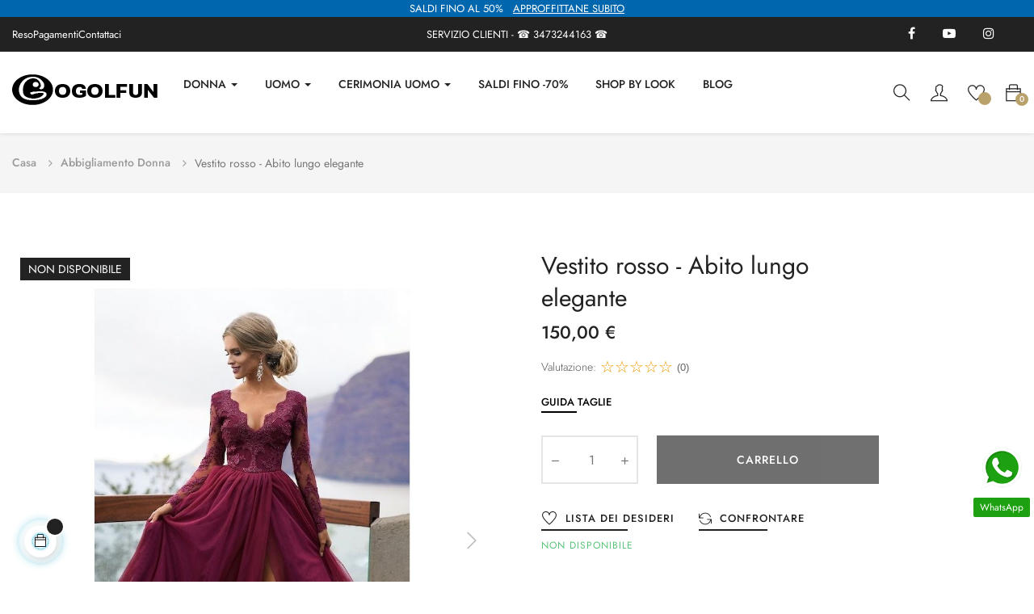

--- FILE ---
content_type: text/html; charset=utf-8
request_url: https://gogolfun.it/Abiti-donna-Vestito-lungo-elegante/9181
body_size: 49654
content:
<!doctype html>
<html lang="it-IT"  class="default" >

  <head>
    
      
  <meta charset="utf-8">


  <meta http-equiv="x-ua-compatible" content="ie=edge">



  <title>Vestito rosso lungo - Vestito rosso elegante  - Vestiti Gogolfun.it</title>
  
    
  
  <meta name="description" content="Vestito rosso lungo elegante con spacchi vertiginosi e un corpetto spettacolare. Per sentirti sexy  nulla è più adatto di un vestito rosso sia che si tratti di un ma">
  <meta name="keywords" content="">
        <link rel="canonical" href="https://gogolfun.it/Abiti-donna-Vestito-lungo-elegante/9181">
    
      
  
  
    <script type="application/ld+json">
  {
    "@context": "https://schema.org",
    "@type": "Organization",
    "name" : "Abbigliamento online Gogolfun",
    "url" : "https://gogolfun.it/"
         ,"logo": {
        "@type": "ImageObject",
        "url":"https://gogolfun.it/img/logo-1694083900.jpg"
      }
      }
</script>

<script type="application/ld+json">
  {
    "@context": "https://schema.org",
    "@type": "WebPage",
    "isPartOf": {
      "@type": "WebSite",
      "url":  "https://gogolfun.it/",
      "name": "Abbigliamento online Gogolfun"
    },
    "name": "Vestito rosso lungo - Vestito rosso elegante  - Vestiti Gogolfun.it",
    "url":  "https://gogolfun.it/Abiti-donna-Vestito-lungo-elegante/9181"
  }
</script>


  <script type="application/ld+json">
    {
      "@context": "https://schema.org",
      "@type": "BreadcrumbList",
      "itemListElement": [
                  {
            "@type": "ListItem",
            "position": 1,
            "name": "Casa",
            "item": "https://gogolfun.it/"
          },                  {
            "@type": "ListItem",
            "position": 2,
            "name": "Abbigliamento Donna",
            "item": "https://gogolfun.it/abbigliamento-donna-38"
          },                  {
            "@type": "ListItem",
            "position": 3,
            "name": "Vestito rosso  - Abito lungo elegante",
            "item": "https://gogolfun.it/Abiti-donna-Vestito-lungo-elegante/9181"
          }              ]
    }
  </script>
  
  
  
  <script type="application/ld+json">
  {
    "@context": "https://schema.org/",
    "@type": "Product",
    "name": "Vestito rosso  - Abito lungo elegante",
    "description": "Vestito rosso lungo elegante con spacchi vertiginosi e un corpetto spettacolare. Per sentirti sexy  nulla è più adatto di un vestito rosso sia che si tratti di un ma",
    "category": "Abbigliamento Donna",
    "image" :"https://gogolfun.it/2248-home_default/Abiti-donna-Vestito-lungo-elegante.jpg",    "sku": "9181",
    "mpn": "9181"
        ,
    "brand": {
      "@type": "Brand",
      "name": "GOGOLfun"
    }
                ,
    "offers": {
      "@type": "Offer",
      "priceCurrency": "EUR",
      "name": "Vestito rosso  - Abito lungo elegante",
      "price": "150",
      "url": "https://gogolfun.it/Abiti-donna-Vestito-lungo-elegante/9181",
      "priceValidUntil": "2026-02-07",
              "image": ["https://gogolfun.it/2248-large_default/Abiti-donna-Vestito-lungo-elegante.jpg","https://gogolfun.it/2249-large_default/Abiti-donna-Vestito-lungo-elegante.jpg"],
            "sku": "9181",
      "mpn": "9181",
                        "availability": "https://schema.org/OutOfStock",
      "seller": {
        "@type": "Organization",
        "name": "Abbigliamento online Gogolfun"
      }
    }
      }
</script>

  
  
    
  

  
    <meta property="og:title" content="Vestito rosso lungo - Vestito rosso elegante  - Vestiti Gogolfun.it" />
    <meta property="og:description" content="Vestito rosso lungo elegante con spacchi vertiginosi e un corpetto spettacolare. Per sentirti sexy  nulla è più adatto di un vestito rosso sia che si tratti di un ma" />
    <meta property="og:url" content="https://gogolfun.it/Abiti-donna-Vestito-lungo-elegante/9181" />
    <meta property="og:site_name" content="Abbigliamento online Gogolfun" />
        



  <meta name="viewport" content="width=device-width, initial-scale=1">



  <link rel="icon" type="image/vnd.microsoft.icon" href="https://gogolfun.it/img/favicon.ico?1695548600">
  <link rel="shortcut icon" type="image/x-icon" href="https://gogolfun.it/img/favicon.ico?1695548600">


  

    <link rel="stylesheet" href="/modules/ps_checkout/views/css/payments.css?version=8.5.0.7" type="text/css" media="all">
  <link rel="stylesheet" href="https://justreview.co/widget/justreview.css">
  <link rel="stylesheet" href="https://cdn.jsdelivr.net/npm/@alma/widgets@4.x.x/dist/widgets.min.css" type="text/css" media="all">
  <link rel="stylesheet" href="https://justreview.co/widget/justreview.css">
  <link rel="stylesheet" href="https://fonts.googleapis.com/icon?family=Material+Icons" type="text/css" media="all">
  <link rel="stylesheet" href="https://justreview.co/widget/justreview.css">
  <link rel="stylesheet" href="https://gogolfun.it/themes/vt_fashion/assets/cache/theme-69c301160.css" type="text/css" media="all">
  <link rel="stylesheet" href="https://justreview.co/widget/justreview.css">



    


  


  <script type="text/javascript">
        var ETS_RV_CUSTOMER_IS_LOGGED = false;
        var ETS_RV_DEFAULT_LANGUAGE_MSG = "La lingua predefinita non pu\u00f2 essere vuota!";
        var ETS_RV_DEFAULT_RATE = 5;
        var ETS_RV_DESIGN_COLOR1 = 0;
        var ETS_RV_DISPLAY_RATE_AND_QUESTION = "box";
        var ETS_RV_PRESS_ENTER_ENABLED = 0;
        var ETS_RV_QUESTION_ENABLED = 1;
        var ETS_RV_RECAPTCHA_ENABLED = 0;
        var ETS_RV_RECAPTCHA_FOR = ["review","comment","reply","qa","qa_answer","qa_comment"];
        var ETS_RV_RECAPTCHA_SITE_KEY = "";
        var ETS_RV_RECAPTCHA_TYPE = "recaptcha_v2";
        var ETS_RV_RECAPTCHA_USER_REGISTERED = 1;
        var ETS_RV_RECAPTCHA_VALID = 0;
        var ETS_RV_REQUIRE_TITLE = 1;
        var ETS_RV_REVIEW_ENABLED = 1;
        var LEO_COOKIE_THEME = "VT_FASHION_PANEL_CONFIG";
        var PS_ATTACHMENT_MAXIMUM_SIZE = 8388608;
        var PS_ATTACHMENT_MAXIMUM_SIZE_TEXT = "8 MB";
        var addJsDef = false;
        var add_cart_error = "An error occurred while processing your request. Please try again";
        var ajaxsearch = "1";
        var appagebuilderToken = "3011a8fd67040dc45c767d8b94c73b9f";
        var back_office = 0;
        var btTkpPixel = {"tagContent":{"sPixel":"CN5P6I3C77U706OO2DKG","aDynTags":{"tracking_type":{"label":"tracking_type","value":"ViewContent"},"content_type":{"label":"content_type","value":"product"},"content_id":{"label":"content_id","value":"9181"},"value":{"label":"value","value":150},"currency":{"label":"currency","value":"EUR"},"content_name":{"label":"content_name","value":"Vestito rosso  - Abito lungo elegante"},"content_category":{"label":"content_category","value":"Abbigliamento Donna"}},"sCR":"\n","aTrackingType":{"label":"tracking_type","value":"ViewContent"},"sJsObjName":{"pixelId":"You have not indicated the pixel id","customlabel":"You have not indicated a name for your custom label","link":"You have not filled in the shop URL","token":"Field is required and token must be 32 characters","ruleName":"You have not indicated a name for your exclusion rule","category":"You have not selected any category to be exported","brand":"You have not selected any brand to be exported","color":"You have not selected any attribute or feature to be associated with the color tag","customDom":"Please set a value","cycle":"Please set a numeric value","bannerId":"You have not specified the HTML element that corresponds to the cookie acceptance button"}},"token":"3011a8fd67040dc45c767d8b94c73b9f","ajaxUrl":"https:\/\/gogolfun.it\/module\/bttiktokpixel\/ajax","tkpSeparator":"v","useConversionApi":"1","ApiToken":"f7b58d47b096c8ce7d95c2deeaad845e","currentPage":"product","id_order":0,"tagContentApi":"psXBNF3b0h3i1ODHNykYIQ7FY3gISshhfqDYlbK8G1Surh068BsnjVmgFbQ9RkUK6dxqNBVnsD2zrN9VvB\/ze2ODENC8Zlkf+BT+lPHoMczIKRFnp6BdI3p709RzNbKrVMJu5rItST\/u5+FCiGuUb4MqGHNE\/WINDUTJDMEhdWy7\/LdKjajk5Z5H0b+T3juZQQw9APnFAgG6e7N4N7fpIVL1G4R3QeY8oS93xMwR7\/75gxqprd4M76WG2WbLyHIQmIqm2pxvajo5Is50KOs7wMGrUFDcJ0U82fG4OpAujJ58Ud8U3xfjXPIOBJa5rwqZJ4a8yTBQcLIndYQGVAuHc53Y1QyzOivnHULsBNpGW88\/exAQb6GGNn0EJPgEbYPkg\/CsnNlIyL6sahBBaWmB48LTxslNwSmOGF6dSGVdJlPNGggOhZbHjDUDmDvM3lKNXY8YzFzqzJGwEFOOnns4IeqGoWPt\/QtFHK8JgwxJA4xdxcB+EuUxHr6yEneIevPnVTvlJY298r2N1u9aeYr5d\/[base64]\/O56VgYjmVU5AiYB9VX\/0hA2CSmoUVl5nZkUpD6vbsYBmcOWNAZTInWah71Z5IpiM+1atGvV8TnW2F5ZBvRBDOZQbS2vCM+xUwIHm29XghYGC7GT2ieLlmUcahQlL01B8ZaPzISliM6Au+Jf2H\/ldpWVMgpEAinOSJfVY1acn+WKIzuZ3e4fJnHhHnZkC3zudlHlzyDpQWw\/BYG8udaMQsTv\/I4VwS2THv3\/6SxVvcICH4rwS4lhARjkIs2SgM9OGm2f9fgKfalEPUaqwY4wuiImOdb4VTrF4AZQOgVkZVHy9ZzTlsDl3rLmrX5kZEdT8rtz\/H3RlAiwsvTkcE3W22OnDzKqfAYKuiNHFWA7UIFR+lHzF9VCqJ21uxtsbkNU3gUdDuP5rdYHh0TyMqb\/rCaQiyD9G+fWMkIOYCx4fJFCgQiZ2emxt6kEg1KypWo7pbSoLqvXr4HC2\/9U\/qtDYDj+IBykFdkqr1y245AA3Uj28A+WQYkGSmDglXJ4k4\/LnlGxUr3oR22ZJ8\/x17kWCYEuC4SlApo7RsP++uN63T6jRLzB3eSkhSS7IRCo2dk7mKeU\/4mY1cZeuUy5tkIP4hc6XghiqMS\/a7PRa+JHHmzjbpojcoT6ZzckI2aIVEJnL81jFxBBhgXVL0K8O5orppp9OzYJjWJK7ReH+ARgUE2qgrxDLCAwSjRdPEXwX3xgkYNGvVl8FeXPfzmFnyhKvO58LtL1mX80+tc9b7aTU6kHugOD9vgjB1gHroygTblZi\/XW0xra\/m3qV7R3oM\/MpFM0UdozND9PKdRlx2jZZG5qDAiOe5z8Qcdgzu4CPxldMvM2Uih5RzfQRaATjuyOFMfqbPj0l2a1MWxQQHKOfh+fjqKd0FLYpqJYGpCPJ3ignvx3Ctsad9CdkyV0Zn+A+jYt6\/9t","eventId":"\"9451\"","pixel_id":"CN5P6I3C77U706OO2DKG","useAdvancedMatcing":"1","userEmail":"e3b0c44298fc1c149afbf4c8996fb92427ae41e4649b934ca495991b7852b855"};
        var buttoncompare_title_add = "Confrontare";
        var buttoncompare_title_remove = "Elimina dalla comparazione";
        var buttonwishlist_title_add = "Lista dei desideri";
        var buttonwishlist_title_remove = "Rimuovi dalla wishlist";
        var comparator_max_item = 3;
        var compared_products = [];
        var dm_hash = "3GU8JRP1F";
        var dm_mode = 0;
        var enable_dropdown_defaultcart = 1;
        var enable_flycart_effect = 1;
        var enable_notification = 0;
        var ets_rv_datetime_picker = "{\"prevText\":\"\",\"nextText\":\"\",\"dateFormat\":\"yy-mm-dd\",\"currentText\":\"\",\"closeText\":\"\",\"ampm\":false,\"amNames\":[\"AM\",\"A\"],\"pmNames\":[\"PM\",\"P\"],\"timeFormat\":\"hh:mm:ss tt\",\"timeSuffix\":\"\",\"timeOnlyTitle\":\"\",\"timeText\":\"\",\"hourText\":\"\",\"minuteText\":\"\",\"maxDate\":\"2026-01-23 17:16:06\"}";
        var ets_rv_datetime_picker_closeText = "Fatto";
        var ets_rv_datetime_picker_currentText = "Adesso";
        var ets_rv_datetime_picker_hourText = "Ora";
        var ets_rv_datetime_picker_minuteText = "Minuto";
        var ets_rv_datetime_picker_timeOnlyTitle = "Scegli il tempo";
        var ets_rv_datetime_picker_timeText = "Tempo";
        var ets_rv_please_sign_dislike = "Accedi o registrati per non mi piace";
        var ets_rv_please_sign_like = "Accedi o registrati per mettere mi piace";
        var ets_rv_please_sign_question = "Accedi o registrati per porre la tua domanda";
        var ets_rv_please_sign_review = "Accedi o registrati per scrivere la tua recensione";
        var file_is_to_large_text = "Il file \u00e8 troppo grande. Dimensione massima consentita: %s";
        var file_not_valid_text = "Il tipo di file non \u00e8 consentito";
        var height_cart_item = "135";
        var hiupv = {"psv":8.0999999999999996447286321199499070644378662109375,"module_dir":"\/modules\/hiuploadproductvideos\/views\/videos\/","thumbnails_dir":"\/modules\/hiuploadproductvideos\/views\/img\/thumbnails\/","product_image_videos":[],"product_image_position":"beforeImages"};
        var isLogged = false;
        var klAddedToCart = {"url":"\/klaviyo\/events\/add-to-cart"};
        var klCustomer = null;
        var klProduct = {"ProductName":"Vestito rosso  - Abito lungo elegante","ProductID":9181,"SKU":"9181","Tags":["Vestito rosso lungo"],"Price":"122.95","PriceInclTax":"150.00","SpecialPrice":"150.00","Categories":["Abbigliamento Donna","Abiti Donna"],"Image":"https:\/\/gogolfun.it\/2248-home_default\/Abiti-donna-Vestito-lungo-elegante.jpg","Link":"https:\/\/gogolfun.it\/Abiti-donna-Vestito-lungo-elegante\/9181","ShopID":1,"LangID":2,"eventValue":122.9500000000000028421709430404007434844970703125,"external_catalog_id":"1:2","integration_key":"prestashop"};
        var language_code = "it";
        var leo_push = 0;
        var leo_search_url = "https:\/\/gogolfun.it\/module\/leoproductsearch\/productsearch";
        var leo_token = "3011a8fd67040dc45c767d8b94c73b9f";
        var leoproductsearch_static_token = "3011a8fd67040dc45c767d8b94c73b9f";
        var leoproductsearch_token = "173cba330defb5c328cf8b0a0a72e47b";
        var lf_is_gen_rtl = false;
        var lps_show_product_img = "1";
        var lps_show_product_price = true;
        var lql_ajax_url = "https:\/\/gogolfun.it\/module\/leoquicklogin\/leocustomer";
        var lql_is_gen_rtl = false;
        var lql_module_dir = "\/modules\/leoquicklogin\/";
        var lql_myaccount_url = "https:\/\/gogolfun.it\/account";
        var lql_redirect = "1";
        var number_cartitem_display = 3;
        var numpro_display = "100";
        var pixel_ids = "1064361247900807";
        var pp_custom_add_to_cart = "";
        var prestashop = {"cart":{"products":[],"totals":{"total":{"type":"total","label":"Totale","amount":0,"value":"0,00\u00a0\u20ac"},"total_including_tax":{"type":"total","label":"Totale (tasse incl.)","amount":0,"value":"0,00\u00a0\u20ac"},"total_excluding_tax":{"type":"total","label":"Totale (tasse escl.)","amount":0,"value":"0,00\u00a0\u20ac"}},"subtotals":{"products":{"type":"products","label":"Totale parziale","amount":0,"value":"0,00\u00a0\u20ac"},"discounts":null,"shipping":{"type":"shipping","label":"Spedizione","amount":0,"value":""},"tax":{"type":"tax","label":"Iva inclusa","amount":0,"value":"0,00\u00a0\u20ac"}},"products_count":0,"summary_string":"0 articoli","vouchers":{"allowed":1,"added":[]},"discounts":[],"minimalPurchase":0,"minimalPurchaseRequired":""},"currency":{"id":2,"name":"Euro","iso_code":"EUR","iso_code_num":"978","sign":"\u20ac"},"customer":{"lastname":null,"firstname":null,"email":null,"birthday":null,"newsletter":null,"newsletter_date_add":null,"optin":null,"website":null,"company":null,"siret":null,"ape":null,"is_logged":false,"gender":{"type":null,"name":null},"addresses":[]},"country":{"id_zone":9,"id_currency":2,"call_prefix":39,"iso_code":"IT","active":"1","contains_states":"1","need_identification_number":"0","need_zip_code":"1","zip_code_format":"NNNNN","display_tax_label":"0","name":"Italia","id":10},"language":{"name":"Italiano (Italian)","iso_code":"it","locale":"it-IT","language_code":"it-it","active":"1","is_rtl":"0","date_format_lite":"d\/m\/Y","date_format_full":"d\/m\/Y H:i:s","id":2},"page":{"title":"","canonical":"https:\/\/gogolfun.it\/Abiti-donna-Vestito-lungo-elegante\/9181","meta":{"title":"Vestito rosso lungo - Vestito rosso elegante  - Vestiti Gogolfun.it","description":"Vestito rosso lungo elegante con spacchi vertiginosi e un corpetto spettacolare. Per sentirti sexy  nulla \u00e8 pi\u00f9 adatto di un vestito rosso sia che si tratti di un ma","keywords":"","robots":"index"},"page_name":"product","body_classes":{"lang-it":true,"lang-rtl":false,"country-IT":true,"currency-EUR":true,"layout-full-width":true,"page-product":true,"tax-display-disabled":true,"page-customer-account":false,"product-id-9181":true,"product-Vestito rosso  - Abito lungo elegante":true,"product-id-category-38":true,"product-id-manufacturer-3":true,"product-id-supplier-0":true,"product-available-for-order":true},"admin_notifications":[],"password-policy":{"feedbacks":{"0":"Molto debole","1":"Debole","2":"Media","3":"Forte","4":"Molto forte","Straight rows of keys are easy to guess":"I tasti consecutivi sono facili da indovinare","Short keyboard patterns are easy to guess":"Gli schemi brevi sulla tastiera sono facili da indovinare","Use a longer keyboard pattern with more turns":"Utilizza uno schema pi\u00f9 lungo sulla tastiera con pi\u00f9 variazioni","Repeats like \"aaa\" are easy to guess":"Le ripetizioni come \u201caaa\u201d sono facili da indovinare","Repeats like \"abcabcabc\" are only slightly harder to guess than \"abc\"":"Le ripetizioni come \u201cabcabcabc\u201d sono solo leggermente pi\u00f9 difficili da indovinare rispetto ad \u201cabc\u201d","Sequences like abc or 6543 are easy to guess":"Le sequenze come \"abc\" o 6543 sono facili da indovinare","Recent years are easy to guess":"Gli anni recenti sono facili da indovinare","Dates are often easy to guess":"Le date sono spesso facili da indovinare","This is a top-10 common password":"Questa \u00e8 una delle 10 password pi\u00f9 comuni","This is a top-100 common password":"Questa \u00e8 una delle 100 password pi\u00f9 comuni","This is a very common password":"Questa password \u00e8 molto comune","This is similar to a commonly used password":"Questa password \u00e8 simile a un\u2019altra comunemente utilizzata","A word by itself is easy to guess":"Una parola di per s\u00e9 \u00e8 facile da indovinare","Names and surnames by themselves are easy to guess":"Nomi e cognomi sono di per s\u00e9 facili da indovinare","Common names and surnames are easy to guess":"Nomi e cognomi comuni sono facili da indovinare","Use a few words, avoid common phrases":"Utilizza diverse parole, evita le frasi comuni","No need for symbols, digits, or uppercase letters":"Nessun bisogno di simboli, cifre o lettere maiuscole","Avoid repeated words and characters":"Evita parole e caratteri ripetuti","Avoid sequences":"Evita le sequenze","Avoid recent years":"Evita gli anni recenti","Avoid years that are associated with you":"Evita gli anni associati a te","Avoid dates and years that are associated with you":"Evita date e anni associati a te","Capitalization doesn't help very much":"Le maiuscole non sono molto efficaci","All-uppercase is almost as easy to guess as all-lowercase":"Tutto maiuscolo \u00e8 quasi altrettanto facile da indovinare di tutto minuscolo","Reversed words aren't much harder to guess":"Le parole al contrario non sono molto pi\u00f9 difficili da indovinare","Predictable substitutions like '@' instead of 'a' don't help very much":"Sostituzioni prevedibili come \"@\" invece di \"a\" non sono molto efficaci","Add another word or two. Uncommon words are better.":"Aggiungi una o due parole in pi\u00f9. Le parole insolite sono pi\u00f9 sicure."}}},"shop":{"name":"Abbigliamento online Gogolfun","logo":"https:\/\/gogolfun.it\/img\/logo-1694083900.jpg","stores_icon":"https:\/\/gogolfun.it\/img\/logo_stores.png","favicon":"https:\/\/gogolfun.it\/img\/favicon.ico"},"core_js_public_path":"\/themes\/","urls":{"base_url":"https:\/\/gogolfun.it\/","current_url":"https:\/\/gogolfun.it\/Abiti-donna-Vestito-lungo-elegante\/9181","shop_domain_url":"https:\/\/gogolfun.it","img_ps_url":"https:\/\/gogolfun.it\/img\/","img_cat_url":"https:\/\/gogolfun.it\/img\/c\/","img_lang_url":"https:\/\/gogolfun.it\/img\/l\/","img_prod_url":"https:\/\/gogolfun.it\/img\/p\/","img_manu_url":"https:\/\/gogolfun.it\/img\/m\/","img_sup_url":"https:\/\/gogolfun.it\/img\/su\/","img_ship_url":"https:\/\/gogolfun.it\/img\/s\/","img_store_url":"https:\/\/gogolfun.it\/img\/st\/","img_col_url":"https:\/\/gogolfun.it\/img\/co\/","img_url":"https:\/\/gogolfun.it\/themes\/vt_fashion\/assets\/img\/","css_url":"https:\/\/gogolfun.it\/themes\/vt_fashion\/assets\/css\/","js_url":"https:\/\/gogolfun.it\/themes\/vt_fashion\/assets\/js\/","pic_url":"https:\/\/gogolfun.it\/upload\/","theme_assets":"https:\/\/gogolfun.it\/themes\/vt_fashion\/assets\/","theme_dir":"https:\/\/gogolfun.it\/home\/gogolfuncp\/public_html\/themes\/vt_fashion\/","pages":{"address":"https:\/\/gogolfun.it\/indirizzo","addresses":"https:\/\/gogolfun.it\/indirizzi","authentication":"https:\/\/gogolfun.it\/login","manufacturer":"https:\/\/gogolfun.it\/marche","cart":"https:\/\/gogolfun.it\/carrello","category":"https:\/\/gogolfun.it\/index.php?controller=category","cms":"https:\/\/gogolfun.it\/index.php?controller=cms","contact":"https:\/\/gogolfun.it\/contattaci","discount":"https:\/\/gogolfun.it\/buoni-sconto","guest_tracking":"https:\/\/gogolfun.it\/tracciatura-ospite","history":"https:\/\/gogolfun.it\/cronologia-ordini","identity":"https:\/\/gogolfun.it\/dati-personali","index":"https:\/\/gogolfun.it\/","my_account":"https:\/\/gogolfun.it\/account","order_confirmation":"https:\/\/gogolfun.it\/conferma-ordine","order_detail":"https:\/\/gogolfun.it\/index.php?controller=order-detail","order_follow":"https:\/\/gogolfun.it\/segui-ordine","order":"https:\/\/gogolfun.it\/ordine","order_return":"https:\/\/gogolfun.it\/index.php?controller=order-return","order_slip":"https:\/\/gogolfun.it\/buono-ordine","pagenotfound":"https:\/\/gogolfun.it\/pagina-non-trovata","password":"https:\/\/gogolfun.it\/recupero-password","pdf_invoice":"https:\/\/gogolfun.it\/index.php?controller=pdf-invoice","pdf_order_return":"https:\/\/gogolfun.it\/index.php?controller=pdf-order-return","pdf_order_slip":"https:\/\/gogolfun.it\/index.php?controller=pdf-order-slip","prices_drop":"https:\/\/gogolfun.it\/offerte","product":"https:\/\/gogolfun.it\/index.php?controller=product","registration":"https:\/\/gogolfun.it\/registrazione","search":"https:\/\/gogolfun.it\/ricerca","sitemap":"https:\/\/gogolfun.it\/mappa-del-sito","stores":"https:\/\/gogolfun.it\/negozi","supplier":"https:\/\/gogolfun.it\/fornitori","new_products":"https:\/\/gogolfun.it\/nuovi-prodotti","brands":"https:\/\/gogolfun.it\/marche","register":"https:\/\/gogolfun.it\/registrazione","order_login":"https:\/\/gogolfun.it\/ordine?login=1"},"alternative_langs":[],"actions":{"logout":"https:\/\/gogolfun.it\/?mylogout="},"no_picture_image":{"bySize":{"cart_default":{"url":"https:\/\/gogolfun.it\/img\/p\/it-default-cart_default.jpg","width":125,"height":152},"small_default":{"url":"https:\/\/gogolfun.it\/img\/p\/it-default-small_default.jpg","width":214,"height":259},"medium_default":{"url":"https:\/\/gogolfun.it\/img\/p\/it-default-medium_default.jpg","width":320,"height":388},"home_default":{"url":"https:\/\/gogolfun.it\/img\/p\/it-default-home_default.jpg","width":400,"height":485},"large_default":{"url":"https:\/\/gogolfun.it\/img\/p\/it-default-large_default.jpg","width":915,"height":1109}},"small":{"url":"https:\/\/gogolfun.it\/img\/p\/it-default-cart_default.jpg","width":125,"height":152},"medium":{"url":"https:\/\/gogolfun.it\/img\/p\/it-default-medium_default.jpg","width":320,"height":388},"large":{"url":"https:\/\/gogolfun.it\/img\/p\/it-default-large_default.jpg","width":915,"height":1109},"legend":""}},"configuration":{"display_taxes_label":false,"display_prices_tax_incl":true,"is_catalog":false,"show_prices":true,"opt_in":{"partner":false},"quantity_discount":{"type":"discount","label":"Sconto unit\u00e0"},"voucher_enabled":1,"return_enabled":1},"field_required":[],"breadcrumb":{"links":[{"title":"Casa","url":"https:\/\/gogolfun.it\/"},{"title":"Abbigliamento Donna","url":"https:\/\/gogolfun.it\/abbigliamento-donna-38"},{"title":"Vestito rosso  - Abito lungo elegante","url":"https:\/\/gogolfun.it\/Abiti-donna-Vestito-lungo-elegante\/9181"}],"count":3},"link":{"protocol_link":"https:\/\/","protocol_content":"https:\/\/"},"time":1769184966,"static_token":"3011a8fd67040dc45c767d8b94c73b9f","token":"173cba330defb5c328cf8b0a0a72e47b","debug":false};
        var productCommentPostErrorMessage = "Siamo spiacenti, la tua recensione non pu\u00f2 essere pubblicata.";
        var productCommentUpdatePostErrorMessage = "Siamo spiacenti, il tuo apprezzamento della recensione non pu\u00f2 essere inviato.";
        var productcompare_add = "Il prodotto \u00e8 stato aggiunto alla lista confronta";
        var productcompare_add_error = "An error occurred while adding. Please try again";
        var productcompare_max_item = "Non \u00e8 possibile aggiungere pi\u00f9 del prodotto 3 al prodotto confrontato";
        var productcompare_remove = "Il prodotto \u00e8 stato rimosso con successo dalla lista confrontare";
        var productcompare_remove_error = "An error occurred while removing. Please try again";
        var productcompare_url = "https:\/\/gogolfun.it\/module\/leofeature\/productscompare";
        var productcompare_viewlistcompare = "Mostra la lista confronta";
        var ps_checkoutApplePayUrl = "https:\/\/gogolfun.it\/module\/ps_checkout\/applepay?token=3011a8fd67040dc45c767d8b94c73b9f";
        var ps_checkoutAutoRenderDisabled = false;
        var ps_checkoutCancelUrl = "https:\/\/gogolfun.it\/module\/ps_checkout\/cancel?token=3011a8fd67040dc45c767d8b94c73b9f";
        var ps_checkoutCardBrands = ["MASTERCARD","VISA","AMEX"];
        var ps_checkoutCardFundingSourceImg = "\/modules\/ps_checkout\/views\/img\/payment-cards.png";
        var ps_checkoutCardLogos = {"AMEX":"\/modules\/ps_checkout\/views\/img\/amex.svg","CB_NATIONALE":"\/modules\/ps_checkout\/views\/img\/cb.svg","DINERS":"\/modules\/ps_checkout\/views\/img\/diners.svg","DISCOVER":"\/modules\/ps_checkout\/views\/img\/discover.svg","JCB":"\/modules\/ps_checkout\/views\/img\/jcb.svg","MAESTRO":"\/modules\/ps_checkout\/views\/img\/maestro.svg","MASTERCARD":"\/modules\/ps_checkout\/views\/img\/mastercard.svg","UNIONPAY":"\/modules\/ps_checkout\/views\/img\/unionpay.svg","VISA":"\/modules\/ps_checkout\/views\/img\/visa.svg"};
        var ps_checkoutCartProductCount = 0;
        var ps_checkoutCheckUrl = "https:\/\/gogolfun.it\/module\/ps_checkout\/check?token=3011a8fd67040dc45c767d8b94c73b9f";
        var ps_checkoutCheckoutTranslations = {"checkout.go.back.label":"Checkout","checkout.go.back.link.title":"Torna al pagamento","checkout.card.payment":"Pagamento con carta","checkout.page.heading":"Riepilogo dell\u2019ordine","checkout.cart.empty":"Il tuo carrello \u00e8 vuoto.","checkout.page.subheading.card":"Carta","checkout.page.subheading.paypal":"PayPal","checkout.payment.by.card":"Hai scelto di pagare con una carta.","checkout.payment.by.paypal":"Hai scelto di pagare con PayPal.","checkout.order.summary":"Ecco un riepilogo del tuo ordine:","checkout.order.amount.total":"L\u2019importo totale del tuo ordine ammonta a","checkout.order.included.tax":"(IVA inclusa)","checkout.order.confirm.label":"Confermare l\u2019ordine facendo clic su \u201cConfermo l\u2019ordine\u201d","checkout.payment.token.delete.modal.header":"Eliminare questo metodo di pagamento?","checkout.payment.token.delete.modal.content":"Il seguente metodo di pagamento sar\u00e0 eliminato dal tuo account:","checkout.payment.token.delete.modal.confirm-button":"Elimina metodo di pagamento","checkout.payment.loader.processing-request":"Attendere, stiamo elaborando la tua richiesta","checkout.payment.others.link.label":"Altri metodi di pagamento","checkout.payment.others.confirm.button.label":"Confermo l\u2019ordine","checkout.form.error.label":"Si \u00e8 verificato un errore durante il pagamento. Riprova o contatta il team di supporto.","loader-component.label.header":"Grazie per l\u2019acquisto!","loader-component.label.body":"Si prega di attendere durante l'elaborazione del tuo pagamento","loader-component.label.body.longer":"Ci stiamo impiegando pi\u00f9 del previsto. Attendere prego\u2026","payment-method-logos.title":"Pagamenti sicuri al 100%.","express-button.cart.separator":"o","express-button.checkout.express-checkout":"Acquisto rapido","ok":"Ok","cancel":"Annulla","paypal.hosted-fields.label.card-name":"Nome del titolare","paypal.hosted-fields.placeholder.card-name":"Nome del titolare","paypal.hosted-fields.label.card-number":"Numero di carta","paypal.hosted-fields.placeholder.card-number":"Numero di carta","paypal.hosted-fields.label.expiration-date":"Data di scadenza","paypal.hosted-fields.placeholder.expiration-date":"MM\/YY","paypal.hosted-fields.label.cvv":"CVC","paypal.hosted-fields.placeholder.cvv":"XXX","error.paypal-sdk":"Nessuna istanza del SDK JavaScript di PayPal","error.google-pay-sdk":"Nessuna istanza del SDK JavaScript di Google Pay","error.apple-pay-sdk":"Nessuna istanza del SDK JavaScript di Apple Pay","error.google-pay.transaction-info":"Si \u00e8 verificato un errore durante il recupero delle informazioni sulla transazione Google Pay","error.apple-pay.payment-request":"Si \u00e8 verificato un errore durante il recupero della richiesta di pagamento Apple Pay","error.paypal-sdk.contingency.cancel":"Autenticazione del titolare della carta annullata. Si prega di scegliere un altro metodo di pagamento o riprovare.","error.paypal-sdk.contingency.error":"Si \u00e8 verificato un errore durante l'autenticazione del titolare della carta. Si prega di scegliere un altro metodo di pagamento o riprovare.","error.paypal-sdk.contingency.failure":"Autenticazione del titolare della carta fallita. Si prega di scegliere un altro metodo di pagamento o riprovare.","error.paypal-sdk.contingency.unknown":"L'identit\u00e0 del titolare della carta non pu\u00f2 essere verificata. Si prega di scegliere un altro metodo di pagamento o riprovare.","APPLE_PAY_MERCHANT_SESSION_VALIDATION_ERROR":"Non possiamo elaborare il tuo pagamento Apple Pay al momento. Questo potrebbe essere dovuto a un problema di verifica della configurazione del pagamento per questo sito. Riprova pi\u00f9 tardi o scegli un altro metodo di pagamento.","APPROVE_APPLE_PAY_VALIDATION_ERROR":"Abbiamo riscontrato un problema durante l\u2019elaborazione del tuo pagamento Apple Pay. Verifica i dettagli del tuo ordine e riprova o utilizza un altro metodo di pagamento."};
        var ps_checkoutCheckoutUrl = "https:\/\/gogolfun.it\/ordine";
        var ps_checkoutConfirmUrl = "https:\/\/gogolfun.it\/conferma-ordine";
        var ps_checkoutCreateUrl = "https:\/\/gogolfun.it\/module\/ps_checkout\/create?token=3011a8fd67040dc45c767d8b94c73b9f";
        var ps_checkoutCustomMarks = [];
        var ps_checkoutExpressCheckoutCartEnabled = true;
        var ps_checkoutExpressCheckoutOrderEnabled = false;
        var ps_checkoutExpressCheckoutProductEnabled = true;
        var ps_checkoutExpressCheckoutSelected = false;
        var ps_checkoutExpressCheckoutUrl = "https:\/\/gogolfun.it\/module\/ps_checkout\/ExpressCheckout?token=3011a8fd67040dc45c767d8b94c73b9f";
        var ps_checkoutFundingSource = "paypal";
        var ps_checkoutFundingSourcesSorted = ["paypal","paylater","card"];
        var ps_checkoutGooglePayUrl = "https:\/\/gogolfun.it\/module\/ps_checkout\/googlepay?token=3011a8fd67040dc45c767d8b94c73b9f";
        var ps_checkoutHostedFieldsContingencies = "SCA_WHEN_REQUIRED";
        var ps_checkoutHostedFieldsEnabled = true;
        var ps_checkoutIconsPath = "\/modules\/ps_checkout\/views\/img\/icons\/";
        var ps_checkoutLoaderImage = "\/modules\/ps_checkout\/views\/img\/loader.svg";
        var ps_checkoutPartnerAttributionId = "PrestaShop_Cart_PSXO_PSDownload";
        var ps_checkoutPayLaterCartPageButtonEnabled = true;
        var ps_checkoutPayLaterCategoryPageBannerEnabled = false;
        var ps_checkoutPayLaterHomePageBannerEnabled = false;
        var ps_checkoutPayLaterOrderPageBannerEnabled = false;
        var ps_checkoutPayLaterOrderPageButtonEnabled = false;
        var ps_checkoutPayLaterOrderPageMessageEnabled = false;
        var ps_checkoutPayLaterProductPageBannerEnabled = false;
        var ps_checkoutPayLaterProductPageButtonEnabled = true;
        var ps_checkoutPayLaterProductPageMessageEnabled = false;
        var ps_checkoutPayPalButtonConfiguration = {"shape":"pill","label":"pay","color":"gold"};
        var ps_checkoutPayPalEnvironment = "LIVE";
        var ps_checkoutPayPalOrderId = "";
        var ps_checkoutPayPalSdkConfig = {"clientId":"AXjYFXWyb4xJCErTUDiFkzL0Ulnn-bMm4fal4G-1nQXQ1ZQxp06fOuE7naKUXGkq2TZpYSiI9xXbs4eo","merchantId":"SJXKU8Y99623J","currency":"EUR","intent":"capture","commit":"false","vault":"false","integrationDate":"2024-04-01","dataPartnerAttributionId":"PrestaShop_Cart_PSXO_PSDownload","dataCspNonce":"","dataEnable3ds":"true","disableFunding":"bancontact,eps,ideal,mybank,p24,blik","enableFunding":"paylater","components":"marks,funding-eligibility,buttons"};
        var ps_checkoutPayWithTranslations = {"paypal":"Paga con un conto PayPal","paylater":"Paga a rate con PayPal Pay Later","card":"Paga tramite carta - pagamenti 100% sicuri"};
        var ps_checkoutPaymentMethodLogosTitleImg = "\/modules\/ps_checkout\/views\/img\/icons\/lock_checkout.svg";
        var ps_checkoutPaymentUrl = "https:\/\/gogolfun.it\/module\/ps_checkout\/payment?token=3011a8fd67040dc45c767d8b94c73b9f";
        var ps_checkoutRenderPaymentMethodLogos = true;
        var ps_checkoutValidateUrl = "https:\/\/gogolfun.it\/module\/ps_checkout\/validate?token=3011a8fd67040dc45c767d8b94c73b9f";
        var ps_checkoutVaultUrl = "https:\/\/gogolfun.it\/module\/ps_checkout\/vault?token=3011a8fd67040dc45c767d8b94c73b9f";
        var ps_checkoutVersion = "8.5.0.7";
        var psemailsubscription_subscription = "https:\/\/gogolfun.it\/module\/ps_emailsubscription\/subscription";
        var psr_icon_color = "#F19D76";
        var sh_popup = "1";
        var show_popup = 1;
        var single_event_tracking = 0;
        var text_no_product = "Don't have products";
        var text_results_count = "results";
        var type_dropdown_defaultcart = "dropdown";
        var type_flycart_effect = "fade";
        var url_leoproductattribute = "https:\/\/gogolfun.it\/module\/leofeature\/LeoProductAttribute";
        var width_cart_item = "265";
        var wishlist_add = "Il prodotto \u00e8 stato aggiunto con successo alla tua lista dei desideri";
        var wishlist_cancel_txt = "Annulla";
        var wishlist_confirm_del_txt = "Elimina l'elemento selezionato?";
        var wishlist_del_default_txt = "Impossibile eliminare lista dei desideri di default";
        var wishlist_email_txt = "E-mail";
        var wishlist_loggin_required = "Devi essere registrato per gestire la vostra lista dei desideri";
        var wishlist_ok_txt = "Ok";
        var wishlist_quantity_required = "\u00c8 necessario inserire una quantit\u00e0";
        var wishlist_remove = "Il prodotto \u00e8 stato rimosso con successo dal lista dei desideri";
        var wishlist_reset_txt = "Reimposta";
        var wishlist_send_txt = "Inviare";
        var wishlist_send_wishlist_txt = "Invia lista dei desideri";
        var wishlist_url = "https:\/\/gogolfun.it\/module\/leofeature\/mywishlist";
        var wishlist_viewwishlist = "Vedi il tuo lista dei desideri";
      </script>
<script type="text/javascript">
	var choosefile_text = "Scegli il file";
	var turnoff_popup_text = "Non mostrare più ";
	
	var size_item_quickview = 82;
	var style_scroll_quickview = 'vertical';
	
	var size_item_page = 113;
	var style_scroll_page = 'horizontal';
	
	var size_item_quickview_attr = 101;	
	var style_scroll_quickview_attr = 'vertical';
	
	var size_item_popup = 160;
	var style_scroll_popup = 'vertical';
</script>

<script>
  document.addEventListener('DOMContentLoaded', function() {
    JustReview.initTestimonials('RFZUQUxXRElBMlFGQmhtMTI3OGxNdz09', {
      styles: {
        backgroundColor: 'rgba(255, 255, 255, 1)',
        color: 'rgba(0, 0, 0, 1)',
        secondaryColor: 'rgba(154, 154, 154, 1)',
        arrowsColor: 'rgba(0, 0, 0, 1)',
        buttonColor: 'rgba(0, 0, 0, 1)',
        buttonFontColor: 'rgba(255, 255, 255, 1)',
        buttonFontSize: '16px',
        slideBorderRadius: '20px',
        buttonBorderRadius: '5px',
      },
      config: {
        displayHeader: true,
        displayJrLogo: false,
        displayDate: true,
        displayButton: false,
        buttonLink: "https://",
        limit: 20,
        autoplay: false,
        infinity: true,
        arrows: true,
        visibleSlides: 3,
        displayTopRatingsFirst: true,
        sortByDate: true,
        filterByPageLang: false,
        hideEmpty: false,
        includeEng: false,
        htmlLangPage: "",
        displayReviewsUrl: false,
        displayVerificationStatus: false,
        displayCustomHeader: false,
        customHeader: "",
        useGrid: false,
        columns: 3,
        gridJustify: "center",
        gap: 15,
        displaySlider: false,
        logo: {
          isVisible: true,
          setColors: false,
          logosColor: 'rgba(0, 0, 0, 1)'
        }
      },
      services: ['ebay','facebook','google']
    });
  });
</script>


  <script type="text/javascript">
	
	var FancyboxI18nClose = "Vicino";
	var FancyboxI18nNext = "Il prossimo";
	var FancyboxI18nPrev = "Precedente";
	var current_link = "http://gogolfun.it/";		
	var currentURL = window.location;
	currentURL = String(currentURL);
	currentURL = currentURL.replace("https://","").replace("http://","").replace("www.","").replace( /#\w*/, "" );
	current_link = current_link.replace("https://","").replace("http://","").replace("www.","");
	var text_warning_select_txt = "Seleziona una da rimuovere?";
	var text_confirm_remove_txt = "Sei sicuro di voler rimuovere le fila piè di pagina?";
	var close_bt_txt = "Vicino";
	var list_menu = [];
	var list_menu_tmp = {};
	var list_tab = [];
	var isHomeMenu = 0;
	
</script><script async src="https://www.googletagmanager.com/gtag/js?id=G-YD8TX9WXC1"></script>
<script>
  window.dataLayer = window.dataLayer || [];
  function gtag(){dataLayer.push(arguments);}
  gtag('js', new Date());
  gtag(
    'config',
    'G-YD8TX9WXC1',
    {
      'debug_mode':false
                      }
  );
</script>

<meta name="google-site-verification" content="6tf4H0OC1QF8pGESxuGgI1NFKshS2uXHRE4p9ih9opA" /><!-- Google tag (gtag.js) -->
<script async src="https://www.googletagmanager.com/gtag/js?id=AW-972568412"></script>
<script>
  window.dataLayer = window.dataLayer || [];
  function gtag(){dataLayer.push(arguments);}
  gtag('js', new Date());

  gtag('config', 'AW-972568412', {'allow_enhanced_conversions': true});
</script>
<!-- Enable Facebook Pixels -->
<script>
    // doNotConsentToPixel = false;
    //console.log(ppGetCookie('pp_pageview_event_id'));
    //var external_id = ppGetCookie('pp_external_id');
    var pageview_event_id = '';
    var pp_price_precision = 2;
    var deferred_loading = 0;
    var deferred_seconds = 0;
    var event_time = 1769184966;
    var local_time = new Date().getTime();
    var consentStatus = true;
    var pp_aurl = 'https://gogolfun.it/module/facebookconversiontrackingplus/AjaxConversion'.replace(/&amp;/g, "&");

    // Check if pixel is already initialized
    function facebookpixelinit(tries) {
        let ud = {};
        if (typeof fbq == 'undefined') {
            // Pixel is not initialized, load the script
            initFbqPixels(ud);
        } else {
            console.log('Facebook Pixel Already loaded');
        }

        // Proceed with consent and initialize Pixels
        handleConsentAndInitPixels(ud);

        // Send the PageView event
        sendPageViewEvent()
    }

    function initFbqPixels() {
        
        !function(f,b,e,v,n,t,s){if (f.fbq)return;n=f.fbq=function(){n.callMethod?n.callMethod.apply(n,arguments):n.queue.push(arguments)};if (!f._fbq)f._fbq=n;n.push=n;n.loaded=!0;n.version='2.0';n.queue=[];t=b.createElement(e);t.async=!0;t.src=v;s=b.getElementsByTagName(e)[0];s.parentNode.insertBefore(t,s)}(window,document,'script','https://connect.facebook.net/en_US/fbevents.js');
        
    }

    function handleConsentAndInitPixels(ud) {
                if (typeof window.doNotConsentToPixel !== 'undefined' && doNotConsentToPixel) {
            consentStatus = false;
        }
                pixelConsent(consentStatus);

                fbq('init', '1064361247900807', ud);
            }
    function sendPageViewEvent() {
        /* Code to avoid multiple pixels call */
        /* Used to make it compatible with onepagecheckout */
        if (typeof window.fbq_pageview == 'undefined') {
            pageview_event_id = generateEventId(12);
            ppTrackEvent('PageView', {}, pageview_event_id);
            if (consentStatus) {
                return jQuery.ajax({
                    url: pp_aurl,
                    type: 'POST',
                    cache: false,
                    data: {
                        event: 'PageView',
                        pageview_event_id: pageview_event_id,
                        source_url: window.location.href
                    }
                });
            }
            window.fbq_pageview = 1;  // Mark pageview as processed
        }
    }

    // Consent and localStorage checks, unchanged
        </script>
<!-- End Enable Facebook Pixels -->
<script>
    fctp_pageviewcount(20);
    function fctp_pageviewcount(tries) {
        if (typeof jQuery === 'undefined' || typeof fbq != 'function') {
            if (tries > 0) {
                setTimeout(function () {
                    fctp_pageviewcount(tries - 1)
                }, 350);
            }
        } else {
            if (consentStatus) {
                jQuery.ajax({
                    url: pp_aurl,
                    type: 'POST',
                    cache: false,
                    data: {
                        event: 'Pageviewcount',
                        source_url: location.href,
                        token: 'ab0cee910fc95e5107d20526bb80696e',
                    }
                })
                    .done(function (data) {
                        if (data !== null && data.return == 'ok' && typeof data.current_page !== 'undefined') {
                            var page = data.current_page == 20 ? 'PagesViewedMore' + data.current_page : 'PagesViewed' + data.current_page;
                            ppTrackEvent(page, {
                                'currency': 'EUR',
                                'value': '10000'
                            }, pageview_event_id);
                        }
                    })
                    .fail(function (jqXHR, textStatus, errorThrown) {
                        //console.log('Pixel Plus: Cookie consent could not be validated');
                    });
            }
        }
    }
</script>
<!-- Add To cart Pixel Call -->
<script type="text/javascript">
    (function() {
        // Global flags and variables
        var isProcessingAddToCart = false; // Prevents duplicate processing
        var qty = false;                   // Holds the current quantity value
        var lastXhrResponse = null;        // For XHR deduplication

        // Reset the processing flag after a delay.
        function resetAddToCartFlag() {
            setTimeout(function() {
                isProcessingAddToCart = false;
            }, 500);
        }

        function sendAddToCartFromResponse(r, parsed, delCookie, source) {
            // If already processing, do nothing.
            if (isProcessingAddToCart) return;

            if (!parsed) {
                try {
                    r = JSON.parse(r);
                } catch (e) {
                    return; // Abort if parsing fails
                }
            }
            // console.log(new Date().toISOString(), "sendAddToCartFromResponse from", source, "with response:", r);

            if (r && r.cart && r.cart.products) {
                // Set initial global values (from server-side template variables)
                window.content_name = 'Vestito rosso  - Abito lungo elegante';
                window.content_category = 'Categorie > Abbigliamento Donna';
                window.content_value = 1; // Default minimal value
                window.content_ids_data = [];
                window.content_ids_product = [];

                // Determine the selected product and attribute from the response.
                var selected_product_id = r.id_product || r.idProduct;
                var ipa = r.id_product_attribute || r.idProductAttribute;

                // Process the cart products and build the payload.
                $.each(r.cart.products, function(key, value) {
                    if (
                        (selected_product_id == value.id_product && value.id_product_attribute == 0) ||
                        (selected_product_id == value.id_product && value.id_product_attribute > 0 && value.id_product_attribute == ipa)
                    ) {
                        var pprice = 0;
                                                if (typeof value.price_with_reduction !== 'undefined') {
                            pprice = value.price_with_reduction;
                        } else if (typeof value.price_without_reduction !== 'undefined') {
                            pprice = value.price_without_reduction;
                        }
                                                if (pprice === 0) {
                            pprice = formatedNumberToFloat(value.price);
                        }
                        if (typeof value.name !== 'undefined') {
                            window.content_name = value.name;
                        }
                        window.content_value = pprice.toFixed(pp_price_precision);

                        // Build product identifier, with combination if enabled.
                        var id_combination = '';
                                                var pid = '' + value.id_product + id_combination;
                        var productData = {
                            'id': pid,
                            'quantity': (qty !== false ? qty : value.quantity),
                            'item_price': (qty !== false ? qty * pprice : value.quantity * pprice)
                        };
                        if (value.category) {
                            productData.category = value.category;
                        }
                        window.content_ids_data.push(productData);
                        window.content_ids_product.push(pid);
                    }
                });

                // Build the final cartValues object.
                var cartValues = {
                    'content_name': window.content_name,
                    'content_ids': unique(window.content_ids_product),
                    'contents': unique(window.content_ids_data),
                    'content_type': 'product',
                    'value': window.content_value,
                    'currency': 'EUR'
                };
                                if (window.content_category) {
                    cartValues['content_category'] = window.content_category;
                }

                // Depending on the mode, call the appropriate final function.
                                // When CAPI is enabled, delegate to atcAjaxCall.
                // (Do not set isProcessingAddToCart here so that atcAjaxCall can handle it.)
                atcAjaxCall(selected_product_id, ipa, source);
                
                if (delCookie) {
                    deleteCookie('pp_pixel_event_id');
                }
            }
        }

        function trackAddToCart(values, event_id, source) {
            values.source = source;
            // console.log(new Date().toISOString(), "Tracking AddToCart event from", source, "with data:", values);
            ppTrackEvent('AddToCart', values, event_id);
            resetAddToCartFlag();
        }

        function atcAjaxCall(id_product, id_product_attribute, source) {
            if (isProcessingAddToCart) return false;
            isProcessingAddToCart = true;
            setTimeout(function() {
                $.ajax({
                    url: pp_aurl,
                    type: 'POST',
                    cache: false,
                    data: {
                        customAjax: true,
                        id_product: id_product,
                        id_product_attribute: id_product_attribute,
                        quantity: qty || 1,
                        event: 'AddToCart',
                        rand: Math.floor((Math.random() * 100000) + 1),
                        token: '3011a8fd67040dc45c767d8b94c73b9f'
                    }
                })
                    .done(function(data) {
                        if (data.return === 'ok') {
                            trackAddToCart(data.custom_data, data.event_id, source || 'customAjax');
                        } else if (data.return === 'error') {
                            console.error('Error in add-to-cart AJAX call');
                        }
                    })
                    .fail(function(jqXHR, textStatus, errorThrown) {
                        console.error('AJAX error in add-to-cart call:', textStatus);
                    });
            }, 500);
        }

        // Helper: Converts a formatted price string to a float.
        function formatedNumberToFloat(price) {
            price = price.replace(prestashop.currency.sign, '')
                .replace(prestashop.currency.iso_code, '');
            switch (parseInt(prestashop.currency.format, 10)) {
                case 1:
                    return parseFloat(price.replace(',', '').replace(' ', ''));
                case 2:
                    return parseFloat(price.replace(' ', '').replace(',', '.'));
                case 3:
                    return parseFloat(price.replace('.', '').replace(' ', '').replace(',', '.'));
                case 4:
                    return parseFloat(price.replace(',', '').replace(' ', ''));
                default:
                    return parseFloat(price);
            }
        }

        // Helper: Returns only unique elements from an array.
        function unique(array) {
            return $.grep(array, function(el, index) {
                return index === $.inArray(el, array);
            });
        }

        // Attach event handlers for add-to-cart tracking.
        function initAddToCart() {
            
            // For AttributewizardPro or AWP modules.
            if (
                    false ||
                $('#awp_wizard').length === 1
            ) {
                var id_product = $('#product_page_product_id').length ? $('#product_page_product_id').val() : $('.product_page_product_id').val();
                var id_product_attribute = 0;
                $('.exclusive').on('click', function() {
                    if (!isProcessingAddToCart) {
                        atcAjaxCall(id_product, id_product_attribute, 'AWP');
                    }
                });
            }

            // Attach the Prestashop "updateCart" listener.
            if (typeof prestashop === 'object' && typeof prestashop.on !== 'undefined') {
                prestashop.on('updateCart', function(event) {
                    if (isProcessingAddToCart) return;
                    window.pp_atc_event_id = ppGetCookie('pp_pixel_event_id');
                    if (event && event.reason) {
                        if (event.reason.idProduct !== undefined) {
                            var ipa = event.reason.idProductAttribute || 0;
                                                        atcAjaxCall(event.reason.idProduct, ipa, 'prestashop.on');
                                                    } else if (event.reason.cart !== undefined) {
                            sendAddToCartFromResponse(event.reason, true, true, 'prestashop.on');
                        }
                    }
                });
            }

            // Override XMLHttpRequest as a fallback.
            (function(open) {
                XMLHttpRequest.prototype.open = function(method, url, async) {
                    var fpCartEndpoint = '/carrello';
                    var checkURL = url.search(fpCartEndpoint);
                    if (checkURL > -1 && !isProcessingAddToCart) {
                        // Clear globals before processing the add-to-cart request.
                        delete window.content_ids_data;
                        delete window.content_ids_product;
                        delete window.total_products_value;
                        window.pp_atc_event_id = generateEventId(12);
                        url += (url.search('\\?') > -1)
                            ? '&pp_atc_event_id=' + window.pp_atc_event_id
                            : '?pp_atc_event_id=' + window.pp_atc_event_id;
                    }
                    this.addEventListener('load', function() {
                        if (this.response) {
                            // Check for duplicate XHR response.
                            if (lastXhrResponse === this.response) {
                                // console.log(new Date().toISOString(), "Duplicate XHR response. Skipping.");
                                return;
                            }
                            lastXhrResponse = this.response;
                            try {
                                sendAddToCartFromResponse(this.response, false, false, 'XHR');
                            } catch (e) {
                                console.error("Error processing XHR response:", e);
                            }
                        }
                    });
                    this.addEventListener('error', function() {
                        console.error('Request failed with error');
                    });
                    this.addEventListener('abort', function() {
                        console.error('Request was aborted');
                    });
                    open.apply(this, arguments);
                };
            })(XMLHttpRequest.prototype.open);
        }

        // Wait for DOM and jQuery to be ready.
        document.addEventListener("DOMContentLoaded", function() {
            var tries = 20;
            function waitForjQuery(tries) {
                if (typeof jQuery === 'undefined') {
                    if (tries > 0) {
                        setTimeout(function() { waitForjQuery(tries - 1); }, 250);
                    } else {
                        console.error('PP: Could not initiate the Add To Cart Event Tracking');
                    }
                    return;
                }
                initAddToCart();
            }
            waitForjQuery(tries);

            // Listen for changes in quantity.
            $(document).on('change', '#quantity_wanted', function() {
                qty = $(this).val();
            });
        });
    })();
</script>
<!-- End Add to cart pixel call -->

<!-- Facebook View Content Track -->
<script type="text/javascript">
    if (typeof vc_last_id === 'undefined') {
        var vc_last_id = 0;
        var vc_last_ipa = 0;
    }
    var pp_vc_event_id = '';
    var combination = 0;
    var combi_change = false;
    var u = document.URL;
    var pvalue = 150;

    document.addEventListener('DOMContentLoaded', function () {
        fctp_viewContent(10);
    });

    function fctp_viewContent(max_tries) {
        // Check if jQuery or Facebook's fbq is available
        if (typeof jQuery == 'undefined' || typeof fbq != 'function') {
            if (max_tries > 0) {
                setTimeout(function () {
                    fctp_viewContent(max_tries - 1);
                }, 500);
            } else {
                console.log('PP: Could not initiate the ViewContent event');
            }
            return;
        }
        pp_vc_event_id = generateEventId(12);

        // Handle custom modules (dynamicproduct waits for ajaxComplete)
                        // For PrestaShop 1.7+
        trackViewContent();
                    }

    function trackViewContent() {
        let ipa = 0;
        if (typeof combination !== 'undefined' && combination > 0) {
            ipa = combination;
        }
        let id = '9181';

        
                $.ajax({
            url: pp_aurl,
            type: 'POST',
            cache: false,
            data: {
                customAjax: true,
                id_product : 9181,
                id_product_attribute : ipa,
                event: 'ViewContent',
                rand: Math.floor((Math.random() * 100000) + 1),
                token: '3011a8fd67040dc45c767d8b94c73b9f',
                event_id: pp_vc_event_id,
                source_url: window.location.href
            }
        })
            .done(function(data) {
                if (data.return == 'ok') {
                    pp_vc_event_id = data.event_id;
                    sendTrackViewContent(id, ipa);
                }
            })
            .fail(function(jqXHR, textStatus, errorThrown) {
                console.log('Error: Could not track ViewContent event');
            });
            }

    function sendTrackViewContent(id, ipa) {
        ppTrackEvent('ViewContent', {
            content_name: 'Vestito rosso  - Abito lungo elegante',
                        content_category: 'Categorie > Abbigliamento Donna',
                        value: pvalue,
            currency: 'EUR',
                        content_type: 'product',
            content_ids: [id],
                                }, typeof pp_vc_event_id !== 'undefined' ? pp_vc_event_id : generateEventId(12));

        vc_last_id = id;
        vc_last_ipa = ipa;
    }

    function discoverCombi() {
        if (combi_change === true) {
            combi_change = false;
            return true;
        }
        if ($('#product-details').length > 0) {
            if (typeof $('#product-details').data('product') !== 'undefined') {
                combination = $('#product-details').data('product').id_product_attribute;
                pvalue = $('#product-details').data('product').price_amount;
                return true;
            }
        }
        return false;
    }
</script>

<!-- END Facebook View Content Track -->
<!-- Contact Pixel Call -->
<script type="text/javascript">
    document.addEventListener("DOMContentLoaded", function(event) {
        init_newsletter(10);
        var fb_pixel_newsletter_event_id = '';
        var FCTP_NEWSLETTER_VALUE = '1';
        var max_tries = 0;


        function init_newsletter(tries)
        {
            if (typeof jQuery === 'undefined' || typeof ppGetCookie === 'undefined') {
                if (tries > 0) {
                    setTimeout(function() { init_newsletter(tries-1); }, 350);
                } else {
                    console.log('PP: Could not Initiate the Newsletter Event Tracking');
                }
                return;
            }
            fb_pixel_newsletter_event_id = ppGetCookie('pp_pixel_newsletter_event_id');
                        $('input[name="submitNewsletter"]').click(function (event) {
                if ($('input[name="email"]').val() != '') {
                    setTimeout(function () {
                        if (jQuery('.block_newsletter').find(".alert-danger").length == 1) {
                            console.log(
                                'Conversion could not be sent, contact module developer to check the issue');
                        } else {
                            fctp_newsletter(10);
                        }
                    }, 1000);
                }
            });
                        function fctp_newsletter(max_tries, email = "") {
                if (typeof fbq != 'undefined' && typeof jQuery != 'undefined') {
                                        jQuery.ajax({
                        url: pp_aurl,
                        type: 'POST',
                        cache: false,
                        data: {
                            event: 'Newsletter',
                            rand: Math.floor((Math.random() * 100000) + 1),
                            source_url: window.location.href
                        }
                    })
                        .done(function (data) {
                            if (data.return == 'ok') {
                                trackNewsletter(email);
                            }
                        })
                        .fail(function (jqXHR, textStatus, errorThrown) {
                            console.log('Conversion could not be sent, as the email is already registered');
                        });
                                    } else {
                    if (tries > 0) {
                        setTimeout(function () {
                            fctp_newsletter(tries - 1)
                        }, 500);
                    }
                }
            }

            function trackNewsletter() {
                ppTrackEvent('Newsletter', {
                    'content_name': 'Newsletter',
                    value: FCTP_NEWSLETTER_VALUE,
                    currency: 'EUR',
                }, fb_pixel_newsletter_event_id);
            }
        }
    });
</script>
<!-- End Contact Pixel Call --><!-- Contact Pixel Call -->
<script type="text/javascript">
    document.addEventListener("DOMContentLoaded", function() {
        init_time_event(10);
        var time = 0;

        function init_time_event(tries) {
            //Main script start
            if (typeof jQuery === 'undefined' || typeof fbq === 'undefined') {
                if (tries > 0) {
                    setTimeout(function () {
                        init_time_event(tries - 1)
                    }, 500);
                } else {
                    console.log('PP: Could not Initiate the Page Time event');
                }
                return;
            }
            var counter = 0;
            var timer = new IntervalTimer(function () {
                if (counter < 4) {
                    time = time + 30;
                    if (time == 120) {
                        time = '+120';
                    }
                    fctp_pagetime(tries - 1, time);
                    counter++;
                }
            }, 30000); // WAS 30000

            document.addEventListener("visibilitychange", function () {
                if (document.visibilityState === 'visible') {
                    timer.resume();
                } else {
                    timer.pause();
                }
            });
        }
        function IntervalTimer(callback, interval) {
            var timerId, timeoutId, startTime, remaining = 0;
            var state = 0; //  0 = idle, 1 = running, 2 = paused, 3= resumed
            this.interval = interval;
            this.pause = function () {
                if (state != 1 && state != 3) return;
                remaining = this.interval - (new Date() - startTime);
                if (state == 1) window.clearInterval(timerId);
                if (state == 3) window.clearTimeout(timeoutId);
                state = 2;
            };

            this.resume = function () {
                if (state != 2) return;
                state = 3;
                timeoutId = window.setTimeout(this.timeoutCallback, remaining);
            };

            this.timeoutCallback = function () {
                if (state != 3) return;
                callback();
                startTime = new Date();
                timerId = window.setInterval(callback, interval);
                state = 1;
            };

            startTime = new Date();
            timerId = window.setInterval(callback, interval);
            state = 1;
        }

        function fctp_pagetime(tries)
        {
                        jQuery.ajax({
                url: pp_aurl,
                type: 'POST',
                cache: false,
                data: {
                    event: 'Pagetime',
                    source_url: location.href,
                    time: time,
                    rand: Math.floor((Math.random() * 100000) + 1)
                }
            })
            .done(function(data) {
                if (data.return == 'ok') {
                    trackPageTime(data);
                }
            })
            .fail(function(jqXHR, textStatus, errorThrown) {
                console.log('Conversion could not be sent, contact module developer to check the issue');
            });
                    }
        function trackPageTime(data)
        {
            if (!validateTime(time)) {
                return false;
            }
            var eventName = time == 0 ? 'Pagetime' : 'Time'+time+'s';
            ppTrackEvent(eventName, {
                'content_name' : 'PaginaTempo',
                value: 1,
                currency : 'EUR',
                status: true,
                time : time+'s',
            },  data.event_id);
        }
        function validateTime(time) {
            let tmpTime = time.toString().replace('+', ''); // Remove the plus symbol
            return !isNaN(tmpTime) && parseInt(tmpTime) > 0; // Check if it's a positive number
        }
    });
</script>
<!-- End Contact Pixel Call -->    <!-- Pixel Plus: Add missing OG microdata -->
                        <meta property="og:locale" content="it_IT"/>
                                <meta property="product:retailer_item_id" content="9181"/>
                                <meta property="product:item_group_id" content="9181"/>
                                <meta property="product:condition" content="new"/>
                                <meta property="product:availability" content="out of stock"/>
                                <meta property="brand" content="GOGOLfun"/>
                <!--  -->
    <!-- End Pixel Plus: Add missing OG microdata -->
<style>
				ul.product-flags {
    position: absolute !important; /* Ustawienie flag w odpowiednim miejscu */
    top: 10px; /* Dostosuj wysokość nad zdjęciem */
    left: 10px; /* Dostosuj odległość od lewej strony */
    z-index: 10; /* Ustawienie flag na wierzchu */
    display: flex; /* Włącz elastyczny układ */
    flex-direction: column; /* Ustaw flagi w pionie */
    gap: 30px; /* Odstęp między flagami */
}

ul.product-flags li {
    display: block; /* Każda flaga jako blok */
    width: auto; /* Dopasowanie szerokości flag */
    margin: 0; /* Usuń marginesy */
}

	
	</style>    <style type="text/css">.color1{color: #ee9a00!important;fill: #ee9a00!important} .background1{background: #ee9a00!important;border-color: #ee9a00!important} .hover1:hover{color:#ee9a00!important;fill:#ee9a00!important} .bg_hover1:hover{background:#ee9a00!important;border-color: #ee9a00!important} .bd_hover1:hover{border-color:#ee9a00!important} .border1{border-color: #ee9a00!important} .bg1.active{background:#ee9a00!important;border-color: #ee9a00!important}
.background2{background: #555555!important;border-color: #555555!important}
.bg_hover3:hover,.bg_hover3.active,.bg_hover3.current{background:#ee9a00!important;border-color: #ee9a00!important} .bd_hover3:hover,.bd_hover3.active,.bd_hover3.current{border-color:#ee9a00!important} .bg3.active{background:#ee9a00!important;border-color: #ee9a00!important}
.color4{color: #48AF1A!important;fill: #48AF1A!important}
.color5{color: #2fb5d2!important;fill: #2fb5d2!important}
</style>
<!-- @file modules\appagebuilder\views\templates\hook\header -->

<script>
	/**
	 * List functions will run when document.ready()
	 */
	var ap_list_functions = [];
	/**
	 * List functions will run when window.load()
	 */
	var ap_list_functions_loaded = [];

	/**
	 * List functions will run when document.ready() for theme
	 */

	var products_list_functions = [];
</script>


<script type='text/javascript'>
	var leoOption = {
		category_qty:1,
		product_list_image:0,
		product_one_img:1,
		productCdown: 1,
		productColor: 0,
		homeWidth: 400,
		homeheight: 485,
	}

	ap_list_functions.push(function(){
		if (typeof $.LeoCustomAjax !== "undefined" && $.isFunction($.LeoCustomAjax)) {
			var leoCustomAjax = new $.LeoCustomAjax();
			leoCustomAjax.processAjax();
		}
	});
</script>
<script type="text/javascript">
    var ets_crosssell_16 =0;
</script>



    
  <meta property="og:type" content="product">
      <meta property="og:image" content="https://gogolfun.it/2248-large_default/Abiti-donna-Vestito-lungo-elegante.jpg">
  
      <meta property="product:pretax_price:amount" content="122.95">
    <meta property="product:pretax_price:currency" content="EUR">
    <meta property="product:price:amount" content="150">
    <meta property="product:price:currency" content="EUR">
    
  </head>

  <body id="product" class="lang-it country-it currency-eur layout-full-width page-product tax-display-disabled product-id-9181 product-vestito-rosso-abito-lungo-elegante product-id-category-38 product-id-manufacturer-3 product-id-supplier-0 product-available-for-order fullwidth keep-header">

    
          
    <script>
        window.fbAsyncInit = function() {
            FB.init({
                appId      : '1064723108243421',
                cookie     : true,  // enable cookies to allow the server to access 
                xfbml      : true,  // parse social plugins on this page
                version    : 'v2.9', // use graph api version 2.8
                scope: 'email, user_birthday',
            });
        };

        // Load the SDK asynchronously
        (function(d, s, id) {
            var js, fjs = d.getElementsByTagName(s)[0];
            if (d.getElementById(id)) return;
            js = d.createElement(s); js.id = id;
            js.src = "//connect.facebook.net/it_IT/sdk.js";
            fjs.parentNode.insertBefore(js, fjs);
        }(document, 'script', 'facebook-jssdk'));
    </script>
    
<script>
var google_client_id= "104035034101-r0jo7pn9216eb9j60hb6oumocbqmtr9t.apps.googleusercontent.com";

</script>
<script src="https://accounts.google.com/gsi/client" async defer></script>

    

    <main id="page">
      
              
      <header id="header">
        
          
  <div class="header-banner">
          <div class="container">
              <div class="inner"></div>
          </div>
        </div>



  <nav class="header-nav">
    <div class="topnav">
            <div class="container">
              <div class="inner"></div>
            </div>
          </div>
    <div class="bottomnav">
              <div class="inner"><!-- @file modules\appagebuilder\views\templates\hook\ApRow -->
<div class="wrapper"
            style="background: #0055a0 no-repeat"
                        >

<div class="container container-large">
    <div        class="floating-bar ApRow  has-bg bg-fullwidth-container"
                            style=""                >
                                            <!-- @file modules\appagebuilder\views\templates\hook\ApColumn -->
<div    class="col-xl-12 col-lg-4 col-md-4 col-sm-4 col-xs-4 col-sp-4 headertop-center ApColumn "
	    >
                    <!-- @file modules\appagebuilder\views\templates\hook\ApGeneral -->
<div     class="block ApRawHtml">
	                    <div>  SALDI FINO AL 50% &nbsp;    <a href="https://gogolfun.it/abbigliamento-uomo-13" style="color: white; text-decoration: underline; transition: color 0.3s ease;"        onmouseover="this.style.color='#FFD700';" onmouseout="this.style.color='white';">       APPROFFITTANE SUBITO    </a></div>    	</div>
    </div>            </div>
</div>
</div>
        
	<script>
		ap_list_functions.push(function(){
			$.stellar({horizontalScrolling:false}); 
		});
	</script>
    
    <!-- @file modules\appagebuilder\views\templates\hook\ApRow -->
<div class="wrapper"
            style="background: #222222 no-repeat"
                        >

<div class="container container-large">
    <div        class="row box-headertop ApRow  has-bg bg-fullwidth-container"
                            style="margin-top: 20px;"                >
                                            <!-- @file modules\appagebuilder\views\templates\hook\ApColumn -->
<div    class="col-xl-4 col-lg-4 col-md-4 col-sm-4 col-xs-4 col-sp-4 headertop-link ApColumn "
	    >
                    <!-- @file modules\appagebuilder\views\templates\hook\ApBlockLink -->
            <div class="block ApLink ApBlockLink">
                        
                            <ul>
                                                            <li><a href="https://gogolfun.it/reso-facile-7/content" target="_self">Reso </a></li>
                                                                                <li><a href="https://gogolfun.it/pagamenti-8/content" target="_self">Pagamenti </a></li>
                                                                                <li><a href="https://gogolfun.it/contattaci" target="_self">Contattaci</a></li>
                                                    </ul>
                    </div>
    
    </div><!-- @file modules\appagebuilder\views\templates\hook\ApColumn -->
<div    class="col-xl-4 col-lg-4 col-md-4 col-sm-4 col-xs-4 col-sp-4 headertop-center ApColumn "
	    >
                    <!-- @file modules\appagebuilder\views\templates\hook\ApGeneral -->
<div     class="block ApRawHtml">
	                    <style>    .telephone-link {        color: white; /* Domyślny kolor tekstu */        transition: color 0.3s; /* Efekt przejścia */        text-decoration: none; /* Usunięcie podkreślenia linku */    }    .telephone-link:hover {        color: red; /* Kolor tekstu po najechaniu */    }</style><div>    <span style="color: white;">SERVIZIO CLIENTI - ☎️ </span>    <a href="tel:3473244163" class="telephone-link">3473244163</a>    <span style="color: white;"> ☎️</span></div>    	</div>
    </div><!-- @file modules\appagebuilder\views\templates\hook\ApColumn -->
<div    class="col-xl-4 col-lg-4 col-md-4 col-sm-4 col-xs-4 col-sp-4 headertop-right ApColumn "
	    >
                    <!-- @file modules\appagebuilder\views\templates\hook\ApModule -->

  <div class="block-social">
    <ul>
              <li class="facebook"><a href="https://www.facebook.com/gogolfun" title="Facebook" target="_blank" rel="noopener noreferrer"><span>Facebook</span></a></li>
              <li class="youtube"><a href="https://www.youtube.com/@gogolfun" title="YouTube" target="_blank" rel="noopener noreferrer"><span>YouTube</span></a></li>
              <li class="instagram"><a href="https://www.instagram.com/gogolfun" title="Instagram" target="_blank" rel="noopener noreferrer"><span>Instagram</span></a></li>
              <li class="tiktok"><a href="https://www.tiktok.com/@gogolfun" title="TikTok" target="_blank" rel="noopener noreferrer"><span>TikTok</span></a></li>
          </ul>
  </div>

<!-- @file modules\appagebuilder\views\templates\hook\ApModule -->

    </div>            </div>
</div>
</div>
        
	<script>
		ap_list_functions.push(function(){
			$.stellar({horizontalScrolling:false}); 
		});
	</script>
    
    </div>
          </div>
  </nav>



  <div class="header-top">
          <div class="inner"><!-- @file modules\appagebuilder\views\templates\hook\ApRow -->
<div class="wrapper"
    >

<div class="container container-large">
    <div        class="row box-top ApRow  has-bg bg-boxed"
                            style="background: no-repeat;"        data-bg_data=" no-repeat"        >
                                            <!-- @file modules\appagebuilder\views\templates\hook\ApColumn -->
<div    class="col-xl-2 col-lg-2 col-md-4 col-sm-4 col-xs-4 col-sp-4 col-logo ApColumn "
	    >
                    <!-- @file modules\appagebuilder\views\templates\hook\ApGenCode -->

	<div class="h-logo">    <a href="https://gogolfun.it/">        <img class="img-fluid" src="https://gogolfun.it/img/logo-1694083900.jpg" alt="Abbigliamento online Gogolfun">    </a></div>

    </div><!-- @file modules\appagebuilder\views\templates\hook\ApColumn -->
<div    class="col-xl-8 col-lg-8 col-md-4 col-sm-4 col-xs-2 col-sp-2 col-menu ApColumn "
	    >
                    <!-- @file modules\appagebuilder\views\templates\hook\ApSlideShow -->
<div id="memgamenu-form_4985071408847967" class="ApMegamenu">
			    
                <nav data-megamenu-id="4985071408847967" class="leo-megamenu cavas_menu navbar navbar-default enable-canvas " role="navigation">
                            <!-- Brand and toggle get grouped for better mobile display -->
                            <div class="navbar-header">
                                    <button type="button" class="navbar-toggler hidden-lg-up" data-toggle="collapse" data-target=".megamenu-off-canvas-4985071408847967">
                                            <span class="sr-only">navigazione Toggle</span>
                                            &#9776;
                                            <!--
                                            <span class="icon-bar"></span>
                                            <span class="icon-bar"></span>
                                            <span class="icon-bar"></span>
                                            -->
                                    </button>
                            </div>
                            <!-- Collect the nav links, forms, and other content for toggling -->
                                                        <div class="leo-top-menu collapse navbar-toggleable-md megamenu-off-canvas megamenu-off-canvas-4985071408847967"><ul class="nav navbar-nav megamenu horizontal"><li data-menu-type="category" class="nav-item parent  dropdown aligned-left  leo-1" >
    <a class="nav-link dropdown-toggle has-category" data-toggle="dropdown" href="https://gogolfun.it/abbigliamento-donna-38" target="_self">

                    
                    <span class="menu-title">Donna</span>
                                        
            </a>
        <b class="caret"></b>
            <div class="dropdown-sub dropdown-menu" style="width:900px">
            <div class="dropdown-menu-inner">
                                    <div class="row">
                                                    <div class="mega-col col-md-2" >
                                <div class="mega-col-inner ">
                                    <div class="leo-widget" data-id_widget="1710353465">
    <div class="widget-links">
		<div class="menu-title">
		CERIMONIA
	</div>
		<div class="widget-inner">	
		<div id="tabs950235567" class="panel-group">
			<ul class="nav-links">
				  
					<li ><a href="https://gogolfun.it/abbigliamento-donna-38" >Tutto donna</a></li>
				  
					<li ><a href="https://gogolfun.it/abiti-donna-39" >Abiti donna</a></li>
				  
					<li ><a href="https://gogolfun.it/abiti-cerimonia-donna-40" >Abiti cerimonia</a></li>
				  
					<li ><a href="https://gogolfun.it/vestiti-donna-corti-41" >Vestiti corti</a></li>
				  
					<li ><a href="https://gogolfun.it/abbigliamento-vestiti-donna-lunghi-42" >Vestiti lunghi</a></li>
				  
					<li ><a href="https://gogolfun.it/abiti-curvy-43" >Abiti curvy</a></li>
				  
					<li ><a href="https://gogolfun.it/abiti-damigelle-44" >Damigelle</a></li>
				  
					<li ><a href="https://gogolfun.it/total-white-137" >Total white</a></li>
				  
					<li ><a href="https://gogolfun.it/diciottesimo-compleanno--144" >Diciottesimo Compleanno</a></li>
							</ul>
		</div>
	</div>
    </div>
</div>                                </div>
                            </div>
                                                    <div class="mega-col col-md-3" >
                                <div class="mega-col-inner ">
                                    <div class="leo-widget" data-id_widget="1710357623">
    <div class="widget-links">
		<div class="menu-title">
		Casual
	</div>
		<div class="widget-inner">	
		<div id="tabs1881124098" class="panel-group">
			<ul class="nav-links">
				  
					<li ><a href="https://gogolfun.it/maglioni-donna-53" >Maglioni donna</a></li>
				  
					<li ><a href="https://gogolfun.it/camicie-donna-e-bluse-49" >Camicie e Bluse donna</a></li>
				  
					<li ><a href="https://gogolfun.it/pantaloni-e-jeans-17" >Pantaloni &amp; Jeans</a></li>
				  
					<li ><a href="https://gogolfun.it/cappotti-donna-54" >Cappotti donna</a></li>
				  
					<li ><a href="https://gogolfun.it/felpe-donna-56" >Felpe donna</a></li>
				  
					<li ><a href="https://gogolfun.it/gonne-donna-58" >Gonne</a></li>
				  
					<li ><a href="https://gogolfun.it/stole-65" >Stole e Copri spalle</a></li>
				  
					<li ><a href="https://gogolfun.it/borse-64" >Borse donna</a></li>
							</ul>
		</div>
	</div>
    </div>
</div>                                </div>
                            </div>
                                                    <div class="mega-col col-md-3" >
                                <div class="mega-col-inner ">
                                    <div class="leo-widget" data-id_widget="1710358016">
    <div class="widget-links">
		<div class="menu-title">
		comfort
	</div>
		<div class="widget-inner">	
		<div id="tabs1854980784" class="panel-group">
			<ul class="nav-links">
				  
					<li ><a href="https://gogolfun.it/giubbotti-donna-45" >Giubbotti</a></li>
				  
					<li ><a href="https://gogolfun.it/top-e-body-46" >Top &amp; Body</a></li>
				  
					<li ><a href="https://gogolfun.it/tute-e-completi-50" >Tute &amp; Completi</a></li>
				  
					<li ><a href="https://gogolfun.it/tute-uomo-29" >Tute donna</a></li>
				  
					<li ><a href="https://gogolfun.it/giacche-donna-55" > Giacche</a></li>
				  
					<li ><a href="https://gogolfun.it/tailleur-57" >Tailleur e completi</a></li>
				  
					<li ><a href="https://gogolfun.it/t-shirt-donna-59" >T-Shirts &amp; Magliette donna</a></li>
				  
					<li ><a href="https://gogolfun.it/scarpe-donna-60" >Scarpe donna</a></li>
							</ul>
		</div>
	</div>
    </div>
</div>                                </div>
                            </div>
                                                    <div class="mega-col col-md-4" >
                                <div class="mega-col-inner ">
                                    <div class="leo-widget" data-id_widget="1710364356">
            <div class="widget-html">
                        <div class="widget-inner">
                    <div class="banner-menu" style="border: 2px solid #d3d3d3; padding: 10px; position: relative;"><img src="https://gogolfun.it/img/cms/IMG_5059.JPG" alt="" width="214" height="321" /><br />
<div class="image_description" style="position: absolute; left: 10px; bottom: 10px; color: white; font-size: 0.8em;">
<div class="title" style="color: white;">Cerimonia e</div>
<div class="sub-title" style="color: white;">Diciottesimo </div>
<a class="btn-banner" href="https://gogolfun.it/abiti-donna-39" style="color: white;">Shop Now</a></div>
</div>            </div>
        </div>
        </div>                                </div>
                            </div>
                                            </div>
                                    <div class="row">
                                            </div>
                                    <div class="row">
                                            </div>
                            </div>
        </div>
    </li>
<li data-menu-type="category" class="nav-item parent  dropdown   leo-1" >
    <a class="nav-link dropdown-toggle has-category" data-toggle="dropdown" href="https://gogolfun.it/abbigliamento-uomo-13" target="">

                    
                    <span class="menu-title">Uomo</span>
                                        
            </a>
        <b class="caret"></b>
            <div class="dropdown-sub dropdown-menu" style="width:700px">
            <div class="dropdown-menu-inner">
                                    <div class="row">
                                                    <div class="mega-col col-md-3" >
                                <div class="mega-col-inner ">
                                    <div class="leo-widget" data-id_widget="1710359115">
    <div class="widget-links">
		<div class="menu-title">
		Casual &amp; Co...
	</div>
		<div class="widget-inner">	
		<div id="tabs2074518156" class="panel-group">
			<ul class="nav-links">
				  
					<li ><a href="https://gogolfun.it/abbigliamento-uomo-13" >Tutto uomo</a></li>
				  
					<li ><a href="https://gogolfun.it/pantaloni-e-jeans-17" >Pantaloni e Jeans</a></li>
				  
					<li ><a href="https://gogolfun.it/maglioni-da-uomo-25" >Maglioni e Cardigan</a></li>
				  
					<li ><a href="https://gogolfun.it/giubbotti-uomo-27" >Giubbotti uomo</a></li>
				  
					<li ><a href="https://gogolfun.it/abbigliamento-uomo-giacche-15" >Giacche</a></li>
				  
					<li ><a href="https://gogolfun.it/cappotto-uomo-24" >CAPPOTTI E TRENCH</a></li>
				  
					<li ><a href="https://gogolfun.it/camicie-uomo-16" >CAMICIE</a></li>
				  
					<li ><a href="https://gogolfun.it/camicie-da-cerimonia--150" >CAMICIE CERIMONIA</a></li>
				  
					<li ><a href="https://gogolfun.it/scarpe-uomo-10" >Scarpe Uomo</a></li>
							</ul>
		</div>
	</div>
    </div>
</div>                                </div>
                            </div>
                                                    <div class="mega-col col-md-3" >
                                <div class="mega-col-inner ">
                                    <div class="leo-widget" data-id_widget="1710359397">
    <div class="widget-links">
		<div class="menu-title">
		Eleganza
	</div>
		<div class="widget-inner">	
		<div id="tabs1406518440" class="panel-group">
			<ul class="nav-links">
				  
					<li ><a href="https://gogolfun.it/felpe-26" >Felpe</a></li>
				  
					<li ><a href="https://gogolfun.it/abbigliamento-t-shirt-19" >T-shirt</a></li>
				  
					<li ><a href="https://gogolfun.it/gilet-panciotti-28" >Gilet uomo</a></li>
				  
					<li ><a href="https://gogolfun.it/tute-uomo-29" >Tute</a></li>
				  
					<li ><a href="https://gogolfun.it/pantaloncini-uomo-18" >Pantaloncini uomo</a></li>
				  
					<li ><a href="https://gogolfun.it/home-2" >Costumi mare</a></li>
				  
					<li ><a href="https://gogolfun.it/polo-uomo-23" >Polo</a></li>
							</ul>
		</div>
	</div>
    </div>
</div>                                </div>
                            </div>
                                                    <div class="mega-col col-md-1" >
                                <div class="mega-col-inner ">
                                                                    </div>
                            </div>
                                                    <div class="mega-col col-md-5" >
                                <div class="mega-col-inner ">
                                    <div class="leo-widget" data-id_widget="1710359650">
            <div class="widget-html">
                        <div class="widget-inner">
                    <div class="banner-menu" style="border: 2px solid #d3d3d3; padding: 10px; position: relative;"><img src="https://gogolfun.it/img/cms/IMG_4095 2.jpg" width="171" height="228" /><br />
<div class="image_description" style="position: absolute; left: 10px; bottom: 10px; color: white; font-size: 0.8em;">
<div class="title">New collection </div>
<div class="sub-title">A/I 25-26</div>
<a class="btn-banner" href="https://gogolfun.it/abbigliamento-uomo-13" style="color: white;">Shop Now</a></div>
</div>            </div>
        </div>
        </div>                                </div>
                            </div>
                                            </div>
                            </div>
        </div>
    </li>
<li data-menu-type="category" class="nav-item parent  dropdown   leo-1" >
    <a class="nav-link dropdown-toggle has-category" data-toggle="dropdown" href="https://gogolfun.it/cerimonia-uomo-160" target="_self">

                    
                    <span class="menu-title">Cerimonia Uomo</span>
                                        
            </a>
        <b class="caret"></b>
            <div class="dropdown-sub dropdown-menu" style="width:700px">
            <div class="dropdown-menu-inner">
                                    <div class="row">
                                                    <div class="mega-col col-md-6" >
                                <div class="mega-col-inner ">
                                    <div class="leo-widget" data-id_widget="1766857095">
    <div class="widget-links">
		<div class="widget-inner">	
		<div id="tabs522547778" class="panel-group">
			<ul class="nav-links">
				  
					<li ><a href="https://gogolfun.it/abito-uomo-14" >Abiti Uomo</a></li>
				  
					<li ><a href="https://gogolfun.it/smoking-uomo-149" >Smoking Uomo </a></li>
				  
					<li ><a href="https://gogolfun.it/abiti-sposo-162" >Abiti Sposo</a></li>
				  
					<li ><a href="https://gogolfun.it/camicie-da-cerimonia--150" >Camicie da cerimonia uomo</a></li>
							</ul>
		</div>
	</div>
    </div>
</div>                                </div>
                            </div>
                                            </div>
                            </div>
        </div>
    </li>
    <li data-menu-type="controller" class="nav-item   leo-1" >
        <a class="nav-link has-category" href="https://gogolfun.it/offerte" target="_self">
                            
                            <span class="menu-title">SALDI FINO -70%</span>
                                                        </a>
    </li>
    <li data-menu-type="url" class="nav-item   leo-1" >
        <a class="nav-link has-category" href="https://gogolfun.it/lookbook/" target="_self">
                            
                            <span class="menu-title">SHOP BY LOOK</span>
                                                        </a>
    </li>
    <li data-menu-type="url" class="nav-item   leo-1" >
        <a class="nav-link has-category" href="https://gogolfun.it/blog.html" target="">
                            
                            <span class="menu-title">Blog</span>
                                                        </a>
    </li>
</ul></div>
            </nav>
<script type="text/javascript">
	list_menu_tmp.id = '4985071408847967';
	list_menu_tmp.type = 'horizontal';
	list_menu_tmp.show_cavas =1;
	list_menu_tmp.list_tab = list_tab;
	list_menu.push(list_menu_tmp);
	list_menu_tmp = {};	
	list_tab = {};
</script>
    
	</div>

    </div><!-- @file modules\appagebuilder\views\templates\hook\ApColumn -->
<div    class="col-xl-2 col-lg-2 col-md-4 col-sm-4 col-xs-6 col-sp-6 col-info ApColumn "
	    >
                    <!-- @file modules\appagebuilder\views\templates\hook\ApModule -->


<!-- Block search module -->
<div id="leo_search_block_top" class="block exclusive search-by-category">
	<p class="title_block">Search here...</p>
		<form method="get" action="https://gogolfun.it/index.php?controller=productsearch" id="leosearchtopbox" data-label-suggestion="Suggestion" data-search-for="Search for" data-in-category="in category" data-products-for="Products For" data-label-products="Products" data-view-all="View all">
		<input type="hidden" name="fc" value="module" />
		<input type="hidden" name="module" value="leoproductsearch" />
		<input type="hidden" name="controller" value="productsearch" />
		<input type="hidden" name="txt_not_found" value="nessun prodotto trovato">
                <input type="hidden" name="leoproductsearch_static_token" value="3011a8fd67040dc45c767d8b94c73b9f"/>
		    			<div class="block_content clearfix leoproductsearch-content">
					
				<div class="list-cate-wrapper">
					<input id="leosearchtop-cate-id" name="cate" value="" type="hidden">
					<a href="javascript:void(0)" id="dropdownListCateTop" class="select-title" rel="nofollow" data-toggle="dropdown" aria-haspopup="true" aria-expanded="false">
						<span>Tutte le categorie</span>
						<i class="material-icons pull-xs-right">keyboard_arrow_down</i>
					</a>
					<div class="list-cate dropdown-menu" aria-labelledby="dropdownListCateTop">
						<a href="#" data-cate-id="" data-cate-name="Tutte le categorie" class="cate-item active" >Tutte le categorie</a>				
						<a href="#" data-cate-id="2" data-cate-name="Categorie" class="cate-item cate-level-1" >Categorie</a>
						
  <a href="#" data-cate-id="13" data-cate-name="Abbigliamento Uomo" class="cate-item cate-level-2" >--Abbigliamento Uomo</a>
  <a href="#" data-cate-id="24" data-cate-name="Cappotti e trench" class="cate-item cate-level-3" >---Cappotti e trench</a>
  <a href="#" data-cate-id="25" data-cate-name="Maglioni da uomo" class="cate-item cate-level-3" >---Maglioni da uomo</a>
  <a href="#" data-cate-id="10" data-cate-name="Scarpe uomo" class="cate-item cate-level-3" >---Scarpe uomo</a>
  <a href="#" data-cate-id="32" data-cate-name="Cravatte" class="cate-item cate-level-3" >---Cravatte</a>
  <a href="#" data-cate-id="23" data-cate-name="Polo" class="cate-item cate-level-3" >---Polo</a>
  <a href="#" data-cate-id="15" data-cate-name="Giacche uomo" class="cate-item cate-level-3" >---Giacche uomo</a>
  <a href="#" data-cate-id="27" data-cate-name="Giubbotti Uomo" class="cate-item cate-level-3" >---Giubbotti Uomo</a>
  <a href="#" data-cate-id="17" data-cate-name="Pantaloni e Jeans" class="cate-item cate-level-3" >---Pantaloni e Jeans</a>
  <a href="#" data-cate-id="16" data-cate-name="Camicie uomo" class="cate-item cate-level-3" >---Camicie uomo</a>
  <a href="#" data-cate-id="18" data-cate-name="Pantaloncini uomo" class="cate-item cate-level-3" >---Pantaloncini uomo</a>
  <a href="#" data-cate-id="19" data-cate-name="T-shirt uomo" class="cate-item cate-level-3" >---T-shirt uomo</a>
  <a href="#" data-cate-id="26" data-cate-name="Felpe" class="cate-item cate-level-3" >---Felpe</a>
  <a href="#" data-cate-id="28" data-cate-name="Gilet uomo" class="cate-item cate-level-3" >---Gilet uomo</a>
  <a href="#" data-cate-id="29" data-cate-name="Tute" class="cate-item cate-level-3" >---Tute</a>
  <a href="#" data-cate-id="31" data-cate-name="Accessori Uomo" class="cate-item cate-level-3" >---Accessori Uomo</a>
  <a href="#" data-cate-id="160" data-cate-name="Cerimonia Uomo" class="cate-item cate-level-2" >--Cerimonia Uomo</a>
  <a href="#" data-cate-id="14" data-cate-name="Abiti da uomo" class="cate-item cate-level-3" >---Abiti da uomo</a>
  <a href="#" data-cate-id="149" data-cate-name="Smoking uomo" class="cate-item cate-level-3" >---Smoking uomo</a>
  <a href="#" data-cate-id="161" data-cate-name="Abiti da cerimonia uomo" class="cate-item cate-level-3" >---Abiti da cerimonia uomo</a>
  <a href="#" data-cate-id="150" data-cate-name="Camicie da cerimonia" class="cate-item cate-level-3" >---Camicie da cerimonia</a>
  <a href="#" data-cate-id="162" data-cate-name="Abiti sposo" class="cate-item cate-level-3" >---Abiti sposo</a>
  <a href="#" data-cate-id="38" data-cate-name="Abbigliamento Donna" class="cate-item cate-level-2" >--Abbigliamento Donna</a>
  <a href="#" data-cate-id="39" data-cate-name="Abiti Donna" class="cate-item cate-level-3" >---Abiti Donna</a>
  <a href="#" data-cate-id="50" data-cate-name="Tute &amp; Completi" class="cate-item cate-level-3" >---Tute &amp; Completi</a>
  <a href="#" data-cate-id="46" data-cate-name="Top &amp; Body" class="cate-item cate-level-3" >---Top &amp; Body</a>
  <a href="#" data-cate-id="49" data-cate-name="Camicie e bluse donna" class="cate-item cate-level-3" >---Camicie e bluse donna</a>
  <a href="#" data-cate-id="51" data-cate-name="Pantaloni &amp; Jeans" class="cate-item cate-level-3" >---Pantaloni &amp; Jeans</a>
  <a href="#" data-cate-id="53" data-cate-name="Maglioni donna" class="cate-item cate-level-3" >---Maglioni donna</a>
  <a href="#" data-cate-id="54" data-cate-name="Cappotti donna" class="cate-item cate-level-3" >---Cappotti donna</a>
  <a href="#" data-cate-id="56" data-cate-name="Felpe Donna" class="cate-item cate-level-3" >---Felpe Donna</a>
  <a href="#" data-cate-id="57" data-cate-name="Tailleur e completi" class="cate-item cate-level-3" >---Tailleur e completi</a>
  <a href="#" data-cate-id="58" data-cate-name="Gonne" class="cate-item cate-level-3" >---Gonne</a>
  <a href="#" data-cate-id="59" data-cate-name="T-shirts &amp; Magliette donna" class="cate-item cate-level-3" >---T-shirts &amp; Magliette donna</a>
  <a href="#" data-cate-id="60" data-cate-name="Scarpe donna" class="cate-item cate-level-3" >---Scarpe donna</a>
  <a href="#" data-cate-id="55" data-cate-name="Giacche" class="cate-item cate-level-3" >---Giacche</a>
  <a href="#" data-cate-id="64" data-cate-name="Borse donna" class="cate-item cate-level-3" >---Borse donna</a>
  <a href="#" data-cate-id="65" data-cate-name="Stole e copri spalle" class="cate-item cate-level-3" >---Stole e copri spalle</a>
  <a href="#" data-cate-id="52" data-cate-name="Tute Donna" class="cate-item cate-level-3" >---Tute Donna</a>
  <a href="#" data-cate-id="45" data-cate-name="Giubbotti" class="cate-item cate-level-3" >---Giubbotti</a>
  <a href="#" data-cate-id="72" data-cate-name="OUTLET-70%" class="cate-item cate-level-2" >--OUTLET-70%</a>
  <a href="#" data-cate-id="132" data-cate-name="SHOP BY LOOK" class="cate-item cate-level-2" >--SHOP BY LOOK</a>
  
					</div>
				</div>
						<div class="leoproductsearch-result">
				<div class="leoproductsearch-loading cssload-speeding-wheel"></div>
				<input class="search_query form-control grey" type="text" id="leo_search_query_top" name="search_query" data-content='' value="" placeholder="Ricerca"/>
				<div class="ac_results lps_results"></div>
			</div>
			<button type="submit" id="leo_search_top_button" class="btn btn-default button button-small"><span><i class="material-icons search">search</i></span></button> 
		</div>
	</form>
</div>
<script type="text/javascript">
	var blocksearch_type = 'top';
</script>
<!-- /Block search module -->
<!-- @file modules\appagebuilder\views\templates\hook\ApModule -->
<!-- Block languages module -->
<div id="leo_block_top" class="popup-over dropdown js-dropdown">
    <a href="javascript:void(0)" data-toggle="dropdown" class="popup-title" title="">
    	    	<i class="far fa-user"></i>
    		</a>
	<div class="popup-content dropdown-menu">
					<ul class="user-info">
		      						  				      <li>
				        <a
						class="signin leo-quicklogin"
						data-enable-sociallogin="enable"
						data-type="popup"
						data-layout="login"
						href="javascript:void(0)"
						title="Log in"
						rel="nofollow"
				        >
				          <i class="ti-lock"></i>
				          <span>Log in</span>
				        </a>
				      </li>
				      <li>
				        <a
						class="register leo-quicklogin"
						data-enable-sociallogin="enable"
						data-type="popup"
						data-layout="register"
						href="javascript:void(0)"
						title="Log in"
						rel="nofollow"
				        >
				        	<i class="ti-user"></i>
				        	<span>Registrati</span>
				        </a>
				      </li>
				    			    			  				  	  <li>
			        <a
			          	class="btn-wishlist"
				        href="//gogolfun.it/module/leofeature/mywishlist"
				        title="Wishlist"
				        rel="nofollow"
			        >
			        	<i class="ti-heart"></i>
				        <span>Wishlist</span>
				  		(<span class="ap-total-wishlist ap-total"></span>)
			        </a>
			      </li>
			  				    			    <li>
			        <a
			            class="btn-compare"
			            href="//gogolfun.it/module/leofeature/productscompare"
			            title="Confronta"
			            rel="nofollow"
			        >
			            <i class="ti-reload"></i>
			            <span>Confronta</span>
			    		(<span class="ap-total-compare ap-total"></span>)
			        </a>
			    </li>
			    		    </ul>
				<div class="language-selector">
			<span>Lingua</span>
			<ul class="link">
						          	<li  class="current" >
		            	<a href="https://gogolfun.it/Abiti-donna-Vestito-lungo-elegante/9181" class="dropdown-item" title="Italiano">
		            		<span class="lang-img"><img src="/img/l/2.jpg" alt="it" width="16" height="11" /></span>
		            				            		<span class="lang-name">it</span>
		            	</a>
		          	</li>
		        			</ul>
		</div>
		<div class="currency-selector">
			<span>Valuta</span>
			<ul class="link">
						        	<li  class="current" >
		          		<a title="Euro" rel="nofollow" href="https://gogolfun.it/Abiti-donna-Vestito-lungo-elegante/9181?SubmitCurrency=1&amp;id_currency=2" class="dropdown-item">
		          			<span class="cur-code">EUR</span>
		          			<span class="cur-name">€</span>
		          		</a>
		        	</li>
		      				</ul>
		</div>
	</div>
</div>

<!-- /Block languages module -->
<!-- @file modules\appagebuilder\views\templates\hook\ApGenCode -->

	<div class="header-button-wishlist">    <a class="ap-btn-wishlist" href="//gogolfun.it/module/leofeature/mywishlist" title="Wishlist" rel="nofollow">        <i class="far fa-heart"></i>    <span class="ap-total-wishlist ap-total"></span>    </a>    </div>
<!-- @file modules\appagebuilder\views\templates\hook\ApModule -->
<div id="_desktop_cart">
  <div class="blockcart cart-preview leo-blockcart show-leo-loading  inactive" 
 data-refresh-url="//gogolfun.it/module/ps_shoppingcart/ajax" >
    <div class="header">
              <div class="icon-cart">
        <i class="fal fa-shopping-bag"></i>
        <span class="cart-products-count">0</span>
        </div>
        <div class="total-cart">
        <span class="hidden-sm-down">Carrello della spesa</span>
        
        <span class="value">0,00 €</span>
        </div>
        
          </div>
  </div>
</div>
    </div>            </div>
</div>
</div>
        
	<script>
		ap_list_functions.push(function(){
			$.stellar({horizontalScrolling:false}); 
		});
	</script>
    
    <script>
    gtag(
        'event',
        'conversion',
        {"send_to":"AW-972568412\/Mi9xCIS4qOcYENzu4M8D","value":"150","currency":"EUR"}
    );
</script>
</div>
          </div>
  
        
      </header>
      
        
<aside id="notifications">
  <div class="notifications-container container">
    
    
    
      </div>
</aside>
      
      <section id="wrapper">
       
              <div class="container">
                
            
          
    
  <nav data-depth="3" class="breadcrumb">
    <ol>
      
            
      <li>
                      <a href="https://gogolfun.it/"><span>Casa</span></a>
                  </li>
      
            
      <li>
                      <a href="https://gogolfun.it/abbigliamento-donna-38"><span>Abbigliamento Donna</span></a>
                  </li>
      
            
      <li>
                      <span>Vestito rosso  - Abito lungo elegante</span>
                  </li>
      
            
    </ol>
      </nav>
  

  

            
          <div class="row">
            

            
  <div id="content-wrapper" class="col-lg-12 col-xs-12 js-content-wrapper">
    
    

      
<section id="main" class="product-detail product-image-thumbs-bottom product-image-thumbs product-thumbs-bottom"><div class="row product-container"><div class="col-form_id-form_9367402777406408 col-md-6 col-lg-6 col-xl-6">


  <section class="page-content" id="content" data-templateview="bottom" data-numberimage="5" data-numberimage1200="5" data-numberimage992="4" data-numberimage768="3" data-numberimage576="3" data-numberimage480="2" data-numberimage360="2" data-templatemodal="0" data-templatezoomtype="in" data-zoomposition="right" data-zoomwindowwidth="400" data-zoomwindowheight="400">
    
      <div class="images-container">
        
                  
            <div class="product-cover">
              
                <ul class="product-flags">
                                      <li class="product-flag out_of_stock">Non disponibile</li>
                                  </ul>
              
                              <img id="zoom_product" data-type-zoom="" class="js-qv-product-cover img-fluid" src="https://gogolfun.it/2248-large_default/Abiti-donna-Vestito-lungo-elegante.jpg" alt="" title="">
                <div class="layer hidden-sm-down" data-toggle="modal" data-target="#product-modal">
                  <i class="material-icons zoom-in">&#xE8FF;</i>
                </div>
                          </div>
          

          
            <div id="thumb-gallery" class="product-thumb-images">
                                                <div class="thumb-container  active ">
                    <a href="javascript:void(0)" data-image="https://gogolfun.it/2248-large_default/Abiti-donna-Vestito-lungo-elegante.jpg" data-zoom-image="https://gogolfun.it/2248-large_default/Abiti-donna-Vestito-lungo-elegante.jpg"> 
                      <img
                        class="thumb js-thumb  selected "
                        data-image-medium-src="https://gogolfun.it/2248-medium_default/Abiti-donna-Vestito-lungo-elegante.jpg"
                        data-image-large-src="https://gogolfun.it/2248-large_default/Abiti-donna-Vestito-lungo-elegante.jpg"
                        src="https://gogolfun.it/2248-home_default/Abiti-donna-Vestito-lungo-elegante.jpg"
                        		            alt="Vestito rosso  - Abito lungo elegante"
		                                  title=""
                      >
                    </a>
                  </div>
                                  <div class="thumb-container ">
                    <a href="javascript:void(0)" data-image="https://gogolfun.it/2249-large_default/Abiti-donna-Vestito-lungo-elegante.jpg" data-zoom-image="https://gogolfun.it/2249-large_default/Abiti-donna-Vestito-lungo-elegante.jpg"> 
                      <img
                        class="thumb js-thumb "
                        data-image-medium-src="https://gogolfun.it/2249-medium_default/Abiti-donna-Vestito-lungo-elegante.jpg"
                        data-image-large-src="https://gogolfun.it/2249-large_default/Abiti-donna-Vestito-lungo-elegante.jpg"
                        src="https://gogolfun.it/2249-home_default/Abiti-donna-Vestito-lungo-elegante.jpg"
                        		            alt="Vestito rosso  - Abito lungo elegante"
		                                  title=""
                      >
                    </a>
                  </div>
                                          </div>
            
                          <div class="arrows-product-fake slick-arrows">
                <button class="slick-prev slick-arrow" aria-label="Previous" type="button" >Precedente</button>
                <button class="slick-next slick-arrow" aria-label="Next" type="button">Dopo</button>
              </div>
                      
                
        
                <style type="text/css">
    .lg-backdrop{
        z-index: 10400;
                    background-color: #000000;
            }
    .lg-outer{
        z-index: 10500;
    }
    .lg-toolbar .lg-icon{
                    color: #999999;
            }
    .lg-toolbar .lg-icon:hover{
                    color: #999999;
            }
    .lg-sub-html, .lg-toolbar{
                    background-color: rgba(0,0,0,0.45);
            }
    .lg-actions .lg-next, .lg-actions .lg-prev{
                    background-color: rgba(0,0,0,0.45);
                            color: #999999;
            }
    .lg-actions .lg-next:hover, .lg-actions .lg-prev:hover{
                    background-color: rgba(0,0,0,0.45);
                            color: #FFFFFF;
            }
    .lg-outer .lg-thumb-outer{
                    background-color: #0D0A0A;
            }
    .lg-outer .lg-toogle-thumb{
                    color: #999999;
                            background-color: #0D0A0A;
            }
    .lg-outer .lg-toogle-thumb:hover, .lg-outer.lg-dropdown-active #lg-share{
                    color: #999999;
            }
    .lg-outer .lg-thumb-item.active, .lg-outer .lg-thumb-item:hover{
                    border-color: #a90707;
            }
            .lg-outer.lg-pull-caption-up.lg-thumb-open .lg-sub-html{
            bottom: 118px;
        }
                .magnify > .magnify-lens {
            width: 300px;
            height: 300px;
        }
                .magnify:before{
            opacity: 0;
            transition: 0.2s all;
            content: "";
            position: absolute;
            top: 0;
            bottom: 0;
            left: 0;
            right: 0;
                            background: rgba(0, 0, 0, 0.02);
                    }
        .magnify:hover:before{
            opacity: 1;
        }
        .leo-pager-controls{
        position: relative;
    }
    .leo-pager-controls .leo-pager-prev,
    .leo-pager-controls .leo-pager-next{
        width: 24px;
        height: 32px;
        padding: 0;
        margin: 0;
        border: 0;
        position: absolute;
        top: -59px;
        color: #232323;
        opacity: 0.7;
        transition: 0.2s all;
        z-index: 100;
    }
    .leo-pager-controls .leo-pager-prev:hover,
    .leo-pager-controls .leo-pager-next:hover{
        opacity: 0.9;
    }
    .leo-pager-controls .leo-pager-prev{
        left: -24px;
        right: auto;
        background: url('/modules/leogallery/views/img/prev.svg') 50% 50% no-repeat scroll rgba(255, 255, 255, 0.6);
    }
    .leo-pager-controls .leo-pager-next{
        right: -24px;
        left: auto;
        background: url('/modules/leogallery/views/img/next.svg') 50% 50% no-repeat scroll rgba(255, 255, 255, 0.6);
    }
    .leo-pager-controls.active .leo-pager-prev{
        left: 0;
    }
    .leo-pager-controls.active .leo-pager-next{
        right: 0;
    }
    </style>
<script type="text/javascript">
    var leoGalleryMagnify = 1;
    var leoGalleryConfig = {
                    thumbnail: true,
            showThumbByDefault: false,
            animateThumb: true,
                loop: true,
        
        closable: true,
        escKey: true,
        keyPress: true,
        controls: true,
        slideEndAnimatoin: false,
        hideControlOnEnd: false,
        mousewheel: true,
        preload: 1,
        download: false,
        counter: false,
        enableDrag: true,
        enableSwipe: true,
                    pause: 3000,
            progressBar: true,
                thumbWidth: 214,
        thumbContHeight: 279
    };
    var leoGalleryVertical = false;
    var leoGalleryZoomSL = false;
        var leoGallerySliderConfig = {
        enableDrag: false,
                    prevHtml: '<svg role="img" xmlns="http://www.w3.org/2000/svg" viewBox="0 0 256 512"><path fill="currentColor" d="M238.475 475.535l7.071-7.07c4.686-4.686 4.686-12.284 0-16.971L50.053 256 245.546 60.506c4.686-4.686 4.686-12.284 0-16.971l-7.071-7.07c-4.686-4.686-12.284-4.686-16.97 0L10.454 247.515c-4.686 4.686-4.686 12.284 0 16.971l211.051 211.05c4.686 4.686 12.284 4.686 16.97-.001z" class=""></path></svg>',
            nextHtml: '<svg role="img" xmlns="http://www.w3.org/2000/svg" viewBox="0 0 256 512"><path fill="currentColor" d="M17.525 36.465l-7.071 7.07c-4.686 4.686-4.686 12.284 0 16.971L205.947 256 10.454 451.494c-4.686 4.686-4.686 12.284 0 16.971l7.071 7.07c4.686 4.686 12.284 4.686 16.97 0l211.051-211.05c4.686-4.686 4.686-12.284 0-16.971L34.495 36.465c-4.686-4.687-12.284-4.687-16.97 0z" class=""></path></svg>',
                item: 1,
        loop: true,
        rtl: false,
                slideMargin: 0,
        thumbItem: 5,
        item: 1,
        controls: true,
        gallery: true,
        pager: true,
                onAfterSlide: function(el) {
            leogallery.setCurrentPagerPos(el.getCurrentSlideCount()-2);
            if (leoGalleryMagnify && leoGalleryZoomSL){
                $('#lightSlider .lslide.active img').imagezoomsl(leoGalleryZoomSLOptions);
            }
        },
        onSliderLoad: function(el) {
            var config = Object.assign({
            }, leoGalleryConfig);
            config.selector = '#lightSlider .lslide';
            el.lightGallery(config);
                    }
    };
    function leoGalleryInit(){
        $('.images-container li').each(function(index){
            var img = $(this).find('img');
            $(img).parent().attr('data-src', img.attr('data-image-large-src'));
        });
        var leoGalleryMainImg = $('.product-cover').find('[data-toggle="modal"]');

        leoGalleryMainImg.removeAttr('data-toggle').removeAttr('data-target').addClass('leo-main-container');
        $(document).on('click', '.leo-main-container', function(){
            $('.images-container .selected').trigger('click');
        });
        $(document).on('click', '.js-qv-product-cover', function(){
            $('.images-container .selected').trigger('click');
        });
                $('.images-container li').hover(function(){
            $('.images-container li .selected').removeClass('selected');
            $(this).find('img').addClass('selected');
            var imgSrc = $(this).find('img').attr('data-image-large-src');
            $('.leo-main-container').parent().find('img').attr('src', imgSrc).attr('data-magnify-src', imgSrc);
            if (leoGalleryMagnify){
                                    $('.product-cover img').magnify();
                            }
        });
        if (leoGalleryMagnify){
            leoGalleryMainImg.hide();
            $('.product-cover img').attr('data-magnify-src', $('.product-cover img').attr('src'));
                            $('.product-cover img').magnify();
                        
        }

        $('.images-container .fancybox').removeClass('fancybox');
            };
            window.addEventListener('load', function(){
            $('body').on('click', '.tracker', function(){
                $('.lightSlider .lslide.active').click();
            });

            prestashop.on('updatedProduct', function(resp){
                leoGalleryInit();
            });
            leoGalleryInit();
        });
    </script><style type="text/css">
    .lSAction > a{
                            color: #787878 !important;
            }
    .lSAction > a:hover{
                            color: #232323 !important;
            }
    .lSSlideOuter .lSPager.lSGallery li{
        border-width: 0px;
                border-style: solid;
    }
    .lSSlideOuter .lSPager.lSGallery li.active{
        border-width: 3px;
                    border-color: #2fb5d2;
                border-style: solid;
    }
</style>

<script>
    var $quickview = 0;
    if (typeof leogallery === 'undefined'){
        window.addEventListener('load', function(){
            leogalleryUpdateImages();
        });
    }else{
        setTimeout(function(){
            leogalleryUpdateImages();
        }, $quickview ? 200 : 0);
    }
    function leogalleryUpdateImages() {
        leogallery.images = [];
                                leogallery.images.push({
                original: 'https://gogolfun.it/2248/Abiti-donna-Vestito-lungo-elegante.jpg',
                thumb: 'https://gogolfun.it/2248-home_default/Abiti-donna-Vestito-lungo-elegante.jpg',
                slider_img: 'https://gogolfun.it/2248-large_default/Abiti-donna-Vestito-lungo-elegante.jpg',
                                    gallery_img: 'https://gogolfun.it/2248/Abiti-donna-Vestito-lungo-elegante.jpg',
                                title: ""
            });
                                leogallery.images.push({
                original: 'https://gogolfun.it/2249/Abiti-donna-Vestito-lungo-elegante.jpg',
                thumb: 'https://gogolfun.it/2249-home_default/Abiti-donna-Vestito-lungo-elegante.jpg',
                slider_img: 'https://gogolfun.it/2249-large_default/Abiti-donna-Vestito-lungo-elegante.jpg',
                                    gallery_img: 'https://gogolfun.it/2249/Abiti-donna-Vestito-lungo-elegante.jpg',
                                title: ""
            });
                            leogallery.displayCaption = true;
        
        leogallery.buildSlider();
    }
</script>
      </div>
    
  </section>



  <div class="modal fade js-product-images-modal leo-product-modal" id="product-modal" data-thumbnails=".product-images-9181">
  <div class="modal-dialog" role="document">
    <div class="modal-content">
      <div class="modal-body">
                <figure>
                      <img
              class="js-modal-product-cover product-cover-modal"
              width="915"
              src="https://gogolfun.it/2248-large_default/Abiti-donna-Vestito-lungo-elegante.jpg"
                              alt="Vestito rosso  - Abito lungo elegante"
                            height="1109"
            >
                    <figcaption class="image-caption">
          
            <div id="product-description-short"></div>
          
        </figcaption>
        </figure>
        <aside id="thumbnails" class="thumbnails js-thumbnails text-sm-center">
          
            <div class="product-images js-modal-product-images product-images-9181">
                              <div class="thumb-container js-thumb-container">
                  <img
                      data-image-large-src="https://gogolfun.it/2248-large_default/Abiti-donna-Vestito-lungo-elegante.jpg"
                      class="thumb js-modal-thumb"
                      src="https://gogolfun.it/2248-medium_default/Abiti-donna-Vestito-lungo-elegante.jpg"
                                              alt="Vestito rosso  - Abito lungo elegante"
                                            width="320"
                     
                    >
                </div>
                              <div class="thumb-container js-thumb-container">
                  <img
                      data-image-large-src="https://gogolfun.it/2249-large_default/Abiti-donna-Vestito-lungo-elegante.jpg"
                      class="thumb js-modal-thumb"
                      src="https://gogolfun.it/2249-medium_default/Abiti-donna-Vestito-lungo-elegante.jpg"
                                              alt="Vestito rosso  - Abito lungo elegante"
                                            width="320"
                     
                    >
                </div>
               
            </div>
            
        </aside>
      </div>
    </div><!-- /.modal-content -->
  </div><!-- /.modal-dialog -->
</div><!-- /.modal -->

                            </div><div class="col-form_id-form_15874367062488778 col-md-6 col-lg-6 col-xl-6">

	
		<h1 class="h1 product-detail-name">Vestito rosso  - Abito lungo elegante</h1>
	



	  <div class="product-prices js-product-prices">
    
          

    
      <div
        class="product-price h5 ">

        <div class="current-price">
          <span class='current-price-value' content="150">
                                      150,00 €
                      </span>

                  </div>

        
                  
      </div>
    

    
          

    
          

    
            

    

    <div class="tax-shipping-delivery-label">
            
      <div style="display:none">
    <input type="hidden" id="alma-widget-config" value='{&quot;price&quot;:&quot;[itemprop=price],#our_price_display&quot;,&quot;attrSelect&quot;:&quot;#buy_block .attribute_select&quot;,&quot;attrRadio&quot;:&quot;#buy_block .attribute_radio&quot;,&quot;colorPick&quot;:&quot;#buy_block .color_pick&quot;,&quot;quantity&quot;:&quot;#quantity_wanted&quot;,&quot;isCustom&quot;:false,&quot;position&quot;:&quot;&quot;}' />
</div>

<div class="alma-pp-container ps17">
            <div id="alma-installments-9181" class="alma-widget-container" data-settings='{&quot;merchantId&quot;:&quot;merchant_11wp8xn7ANxu8VUSetg8qR9GjHffV3EDhr&quot;,&quot;apiMode&quot;:&quot;live&quot;,&quot;amount&quot;:15000,&quot;plans&quot;:[{&quot;installmentsCount&quot;:3,&quot;minAmount&quot;:5000,&quot;maxAmount&quot;:200000,&quot;deferredDays&quot;:0,&quot;deferredMonths&quot;:0}],&quot;refreshPrice&quot;:false,&quot;decimalSeparator&quot;:&quot;,&quot;,&quot;thousandSeparator&quot;:&quot;.&quot;,&quot;showIfNotEligible&quot;:true,&quot;locale&quot;:&quot;it&quot;}'></div>
<script type="text/javascript">window.__alma_refreshWidgets && __alma_refreshWidgets();</script>
    </div>
		<div class="ets-rv-product-comments-additional-info">
            <a class="ets-rv-btn-read-user" href="#ets-rv-product-comments-list-header">
              <div class="comments-note" title="Leggi tutte le recensioni">
            <span>Valutazione: </span>
        <div class="ets_rv_grade_stars color1" data-rate-full="★★★★★" data-rate-empty="☆☆☆☆☆" data-grade="0">
        <div class="ets-rv-comments-nb">(0)</div>
    </div>
  </div>
        </a>
		        </div>

                                          </div>
  </div>
  




  <div id="product-description-short-9181" class="description-short"></div>

<div class="leo-more-cdown in_detail" data-idproduct="9181"></div><div class="size-guide">

	<button type="button" class="show_sizechart btn btn-default">Guida Taglie</button>
	<div id="moda_sizechart" class="moda_sizechart popup modal" tabindex="-1" role="dialog" aria-hidden="true">
		<div class="modal-dialog" role="document" style="max-width: 600px;">
		    <div class="modal-content">
		    	<div class="modal-header">
			        <button type="button" class="close" data-dismiss="modal" aria-label="Close">
			          	<span aria-hidden="true"><i class="material-icons">close</i></span>
			        </button>
			        <h4 class="modal-title text-sm-center" id="myModalLabel"><i class="material-icons rtl-no-flip"></i>Guida Taglie</h4>
		      	</div>
				<div id="leosizechart" class="modal-body">
					
<div class="leosizechart-content">
	   
		<ul class="nav nav-tabs">
						<li class="nav-item"><a class="nav-link-size active" href="#leosizechart-global"  title="Guida " data-toggle="tab" role="tab" aria-controls="leosizechart-global">Guida </a></li>						<li class="nav-item"><a class="nav-link-size" href="#leosizechart-how"  title="Come misurare" data-toggle="tab" role="tab" aria-controls="leosizechart-how">Come misurare</a></li>		</ul>
		<div class="tab-content">
									<div id="leosizechart-global"  class="tab-pane rte fade active in" role="tabpanel">
					<!-- Tabella Donna -->
<h2 style="text-align: center; font-size: 20px; font-weight: bold; margin-bottom: 20px;">Guida Taglie Donna – Vestibilità Slim</h2>
<table style="width: 100%; border-collapse: collapse; margin-bottom: 40px; font-family: Arial, sans-serif; font-size: 15px;">
<thead style="border-bottom: 2px solid #e0e0e0;">
<tr style="background-color: #e0e0e0;">
<th style="padding: 12px 8px;">TAGLIA IT</th>
<th style="padding: 12px 8px;">INTERNAZIONALE</th>
<th style="padding: 12px 8px;">GIROSENO (CM)</th>
<th style="padding: 12px 8px;">GIROVITA (CM)</th>
<th style="padding: 12px 8px;">GIROFIANCHI (CM)</th>
</tr>
</thead>
<tbody>
<tr style="background-color: #f2f2f2;">
<td style="padding: 12px 8px;">36</td>
<td>XXS</td>
<td>78–82</td>
<td>60–62</td>
<td>84–86</td>
</tr>
<tr style="background-color: #d9d9d9;">
<td style="padding: 12px 8px;">38</td>
<td>XS</td>
<td>82–86</td>
<td>62–66</td>
<td>86–90</td>
</tr>
<tr style="background-color: #f2f2f2;">
<td>40</td>
<td>S</td>
<td>86–90</td>
<td>66–70</td>
<td>90–94</td>
</tr>
<tr style="background-color: #d9d9d9;">
<td>42</td>
<td>M</td>
<td>90–94</td>
<td>70–74</td>
<td>94–98</td>
</tr>
<tr style="background-color: #f2f2f2;">
<td>44</td>
<td>M/L</td>
<td>94–98</td>
<td>74–78</td>
<td>98–102</td>
</tr>
<tr style="background-color: #d9d9d9;">
<td>46</td>
<td>L</td>
<td>98–102</td>
<td>78–82</td>
<td>102–106</td>
</tr>
<tr style="background-color: #f2f2f2;">
<td>48</td>
<td>XL</td>
<td>102–106</td>
<td>82–86</td>
<td>106–110</td>
</tr>
<tr style="background-color: #d9d9d9;">
<td>50</td>
<td>XXL</td>
<td>106–110</td>
<td>86–90</td>
<td>110–114</td>
</tr>
<tr style="background-color: #f2f2f2;">
<td>52</td>
<td>3XL</td>
<td>110–114</td>
<td>90–94</td>
<td>114–118</td>
</tr>
<tr style="background-color: #d9d9d9;">
<td>54</td>
<td>4XL</td>
<td>114–118</td>
<td>94–98</td>
<td>118–122</td>
</tr>
<tr style="background-color: #f2f2f2;">
<td>56</td>
<td>5XL</td>
<td>118–122</td>
<td>98–102</td>
<td>122–126</td>
</tr>
<tr style="background-color: #d9d9d9;">
<td>58</td>
<td>6XL</td>
<td>122–126</td>
<td>102–106</td>
<td>126–130</td>
</tr>
</tbody>
</table>
<!-- Tabella Uomo -->
<h2 style="text-align: center; font-size: 20px; font-weight: bold; margin-bottom: 20px;">Guida Taglie Uomo – Vestibilità Slim</h2>
<table style="width: 100%; border-collapse: collapse; margin-bottom: 40px; font-family: Arial, sans-serif; font-size: 15px;">
<thead style="border-bottom: 2px solid #e0e0e0;">
<tr style="background-color: #e0e0e0;">
<th style="padding: 12px 8px;">TAGLIA IT</th>
<th style="padding: 12px 8px;">GIROPETTO (CM)</th>
<th style="padding: 12px 8px;">GIROVITA GIACCA (CM)</th>
<th style="padding: 12px 8px;">SPALLE (CM)</th>
<th style="padding: 12px 8px;">GIROVITA PANTALONE (CM)</th>
<th style="padding: 12px 8px;">GIROCOSCIA (CM)</th>
</tr>
</thead>
<tbody>
<tr style="background-color: #f2f2f2;">
<td>44</td>
<td>90–94</td>
<td>78–82</td>
<td>43–44</td>
<td>78–82</td>
<td>54–56</td>
</tr>
<tr style="background-color: #d9d9d9;">
<td>46</td>
<td>94–98</td>
<td>82–86</td>
<td>44–45</td>
<td>82–86</td>
<td>56–58</td>
</tr>
<tr style="background-color: #f2f2f2;">
<td>48</td>
<td>98–102</td>
<td>86–90</td>
<td>45–46</td>
<td>86–90</td>
<td>58–60</td>
</tr>
<tr style="background-color: #d9d9d9;">
<td>50</td>
<td>102–106</td>
<td>90–94</td>
<td>46–47</td>
<td>90–94</td>
<td>60–62</td>
</tr>
<tr style="background-color: #f2f2f2;">
<td>52</td>
<td>106–110</td>
<td>94–98</td>
<td>47–48</td>
<td>94–98</td>
<td>62–64</td>
</tr>
<tr style="background-color: #d9d9d9;">
<td>54</td>
<td>110–114</td>
<td>98–102</td>
<td>48–49</td>
<td>98–102</td>
<td>64–66</td>
</tr>
<tr style="background-color: #f2f2f2;">
<td>56</td>
<td>114–118</td>
<td>102–106</td>
<td>49–50</td>
<td>102–106</td>
<td>66–68</td>
</tr>
<tr style="background-color: #d9d9d9;">
<td>58</td>
<td>118–122</td>
<td>106–110</td>
<td>50–51</td>
<td>106–110</td>
<td>68–70</td>
</tr>
<tr style="background-color: #f2f2f2;">
<td>60</td>
<td>122–126</td>
<td>110–114</td>
<td>51–52</td>
<td>110–114</td>
<td>70–72</td>
</tr>
<tr style="background-color: #d9d9d9;">
<td>62</td>
<td>126–130</td>
<td>114–118</td>
<td>52–53</td>
<td>114–118</td>
<td>72–74</td>
</tr>
</tbody>
</table>
				</div>
										<div id="leosizechart-how"  class="tab-pane rte fade" role="tabpanel">
				<p><img src="https://gogolfun.it/img/cms/A (1).png" alt="Come prendere le misure" width="356" height="534" /></p>
<p>A- GIROSENO / GIRO PETTO </p>
<p>B- GIRO VITA - DONNA 2 DITA SOTTO OMBBELLICO - UOMO - DOVE PASSA LA CINTURA</p>
<p>C- GIRO FIANCHI</p>
<p>D- GIRO COSCIA</p>
<p>E- LUNGHEZZA GAMBA</p>
<p>F- SPALLE</p>
<p>G- LUNGHEZZA TOTALE</p>
			</div>
			</div>
</div>

				</div>
		    </div>
		</div>
	</div>

</div>
<div class="product-actions">
  
    <form action="https://gogolfun.it/carrello" method="post" id="add-to-cart-or-refresh">
      <input type="hidden" name="token" value="3011a8fd67040dc45c767d8b94c73b9f">
      <input type="hidden" name="id_product" value="9181" id="product_page_product_id">
      <input type="hidden" name="id_customization" value="0" id="product_customization_id">

      
        <div class="product-variants js-product-variants">
  </div>
      

      
              

      
        <section class="product-discounts js-product-discounts">
  </section>
      

      
        <div class="product-add-to-cart js-product-add-to-cart">
      
      <div class="product-quantity clearfix">
        <div class="p-cartwapper">
          <div class="qty clearfix">
            <span class="control-label">Quantità</span>
          <input
            type="number"
            name="qty"
            id="quantity_wanted"
            inputmode="numeric"
            pattern="[0-9]*"
                          value="1"
              min="1"
                        class="input-group"
            aria-label="Quantity"
          >
          </div>
          <div class="add">
            <button
              class="btn btn-primary add-to-cart"
              data-button-action="add-to-cart"
              type="submit"
                              disabled
                          >
              <i class="icon-bag"></i>
              Carrello
            </button>
          </div> 
          <div class="leo-compare-wishlist-button">
            <div class="wishlist">
			<a class="leo-wishlist-button btn-product btn-primary btn" href="javascript:void(0)" data-id-wishlist="" data-id-product="9181" data-id-product-attribute="0" title="Lista dei desideri">
			<span class="leo-wishlist-bt-loading cssload-speeding-wheel"></span>
			<span class="leo-wishlist-bt-content">
				<i class="icon-btn-product icon-wishlist material-icons">&#xE87D;</i>
				<span class="name-btn-product hidden hide text-remove">Togliere dal Wishlist</span>
				<span class="name-btn-product text-add">Lista dei desideri</span>
			</span>
		</a>
	</div>
            <div class="compare">
	<a class="leo-compare-button btn-primary btn-product btn" href="javascript:void(0)" data-id-product="9181" title="Confrontare">
		<span class="leo-compare-bt-loading cssload-speeding-wheel"></span>
		<span class="leo-compare-bt-content">
			<i class="icon-btn-product icon-compare material-icons">&#xE915;</i>
			<span class="name-btn-product">Confrontare</span>
		</span>
	</a>
</div>
          </div>
	  
          

        </div>

        
          <div class="cw_ava">
            <span id="product-availability" class="js-product-availability">
                                                      <i class="material-icons product-unavailable">&#xE14B;</i>
                                    Non disponibile
                              </span>
          </div>
        
        
          <span id="product-availability" class="js-product-availability">
                                          <i class="material-icons product-unavailable">&#xE14B;</i>
                            Non disponibile
                      </span>
        

      </div>
    

  </div>
      

      
        <input class="product-refresh ps-hidden-by-js" name="refresh" type="submit" value="Ricarica">
      
    </form>
  
</div><div class="phone-number">
    <p><strong>COMPRA PER TELEFONO:</strong> WhatsApp <a href="https://wa.me/3473244163">347-324-4163</a></p>
</div><div class="line">
		<div class="product-manufacturer">   
          	<label class="label">Marca:</label>
          	<span>
            	<a href="https://gogolfun.it/gogolfun-3/">GOGOLfun</a>
          	</span>
      	</div>
    
    <div class="product-reference">
        <label class="label">ID prodotto: </label>
        <span>9181</span>
    </div>
</div>

	<div class="product-additional-info js-product-additional-info">
  <div class="block-get-free-shipping gmgetfreeshipping" data-refresh-url="//gogolfun.it/module/gmgetfreeshipping/ajax" >
         <p><strong>
            MANCANO SOLO
            99,00 €
            PER LA SPEDIZIONE GRATUITA
         </strong></p>
      </div>


      <div class="social-sharing">
      <span>Condividi</span>
      <ul>
        <li class="facebook icon-gray"><a href="https://www.facebook.com/sharer.php?u=https%3A%2F%2Fgogolfun.it%2FAbiti-donna-Vestito-lungo-elegante%2F9181" class="text-hide" title="Condividi" target="_blank" rel="noopener noreferrer">Condividi</a></li>
        <li class="twitter icon-gray"><a href="https://twitter.com/intent/tweet?text=Vestito+rosso++-+Abito+lungo+elegante https%3A%2F%2Fgogolfun.it%2FAbiti-donna-Vestito-lungo-elegante%2F9181" class="text-hide" title="Twitta" target="_blank" rel="noopener noreferrer">Twitta</a></li>
        <li class="pinterest icon-gray"><a href="https://www.pinterest.com/pin/create/button/?url=https%3A%2F%2Fgogolfun.it%2FAbiti-donna-Vestito-lungo-elegante%2F9181/&amp;media=https%3A%2F%2Fgogolfun.it%2F2248%2FAbiti-donna-Vestito-lungo-elegante.jpg&amp;description=Vestito+rosso++-+Abito+lungo+elegante" class="text-hide" title="Pinterest" target="_blank" rel="noopener noreferrer">Pinterest</a></li>
              </ul>
    </div>
  
<!-- Pixel Plus: Add missing microdata -->
    <div itemscope itemtype="http://schema.org/Product">
                        <meta itemprop="url" content="https://gogolfun.it/Abiti-donna-Vestito-lungo-elegante/9181">
                                                <link itemprop="image" href="https://gogolfun.it/2248-large_default/Abiti-donna-Vestito-lungo-elegante.jpg">                            <link itemprop="image" href="https://gogolfun.it/2249-large_default/Abiti-donna-Vestito-lungo-elegante.jpg">                                            <meta itemprop="description" content="Vestito rosso lungo, elegante - Perché d&#039;estate se sei abbronzata è il colore più belloRosso è il colore che per eccellenza si associa alla sensualità e femminilità. Vestito rosso quest&#039;anno è entrato con prepotenza nel panorama dei abiti da cerimonia. Sia se si tratti di un matrimonio, delle damigelle o di un diciottesimo compleanno questo colore è super richiesto in tutti i modelli. Il nostro è un vestito rosso lungo con uno spacco sulla gamba estremamente sexy. Il corpetto è decorato con paillettes in tinta e ha una generosa scollatura sia davanti che sulla schiena. La gonna del vestito elegante Amanda è in tulle. 

Che scarpa indossare con un vestito rosso lungo?Per dare lustro a questo vestito non c&#039;è niente di meglio che una borsa argento o oro ed una decoltè stesso colore, così da fare pendant con gli altri accessori donna. Si anche al nero a spezzare specialmente se decidete di indossarlo in stagione autunnale. 



Come ti aiutiamo a scegliere la taglia giusta del tuo vestito?Abiti da cerimonia se acquistati su Gogolfun, saranno perfetti ed esclusivi con un rapporto qualità prezzo notevolissimo. In più avrete la possibilità anche nel vostro shopping online di ottenere suggerimenti e consigli sugli abbinamenti e la taglia, attraverso whatsapp 3473244163 o la nostra chat diretta senza uscire da casa. Per quanto riguarda la taglia da scegliere basta che ci inviate una mail con le vostre misure e vi consigliamo noi. 



 Vuoi un vestito rosso lungo per le tue damigelle? Ti consigliamo vivamente di valutare questo modello per le vostre damigelle. Il rosso delle damiglle farà risaltare il vostro candido abito, l&#039;eleganza e raffinatezza di questo abito renderanno il tuo matrimonio semplicemente perfetto. Se stai per acquistare almeno 3 abiti ricorda sempre di contattarci per avere sconto &quot;damigelle&quot;. 







Scelta della Taglia 



TagliaSeno  (cm)Vita (cm)Lunghezza (cm)3480-8462-661553684-8866-701553888-9270-741554092-9674-781554296-10078-8215544100-10482-86155





Design &amp;amp; materiale

Tessuto: Vestito 100% poliestere.Corpetto aderente con paillettes e pizzo Gonna in tulle Colore: Rosso Chiusura: Cerniere nella parte posteriore del corpetto Stile: Abiti da cerimonia ">
                                <meta itemprop="productID" content="9181">
                                <meta itemprop="title" content="Vestito rosso  - Abito lungo elegante">
                                <div itemprop="brand" itemtype="https://schema.org/Brand" itemscope>
                <meta itemprop="name" content="GOGOLfun" />
            </div>
                                <div itemprop="offers" itemscope itemtype="http://schema.org/Offer">
        
                                                            <meta itemprop="price" content="150">
                                                                <meta itemprop="priceCurrency" content="EUR">
                                                                <meta itemprop="itemCondition" content="http://schema.org/NewCondition">
                                                                <link itemprop="itemAvailability" href="http://schema.org/OutOfStock">
                                                            </div>
            </div>
<!-- End Pixel Plus: Add missing microdata -->

</div>


  <div class="blockreassurance_product">
            <div style="cursor:pointer;" onclick="window.open('https://gogolfun.it/reso-facile-7/content')">
            <span class="item-product">
                                                        <img class="svg invisible" src="/modules/blockreassurance/views/img/reassurance/pack2/security.svg">
                                    &nbsp;
            </span>
                          <span class="block-title" style="color:#000000;">✅RESO - ✅RATE - ✅CONTRASSENGO</span>
              <p style="color:#000000;">Hai 14 giorni per il RESO  ✅Rimborso 
</p>
                    </div>
            <div>
            <span class="item-product">
                                                        <img class="svg invisible" src="/modules/blockreassurance/views/img/reassurance/pack2/parcel.svg">
                                    &nbsp;
            </span>
                          <span class="block-title" style="color:#000000;">SPEDIZIONE GRATUITA DA 99€</span>
              <p style="color:#000000;">Consegna 2-3 giorni per i prodotti pronta consegna</p>
                    </div>
            <div>
            <span class="item-product">
                                                        <img class="svg invisible" src="/modules/blockreassurance/views/img//reassurance/pack1/headset.svg">
                                    &nbsp;
            </span>
                          <span class="block-title" style="color:#000000;">CONTATTACI </span>
              <p style="color:#000000;">Vuoi un consiglio?
WHATSAPP - 3473244163 
</p>
                    </div>
        <div class="clearfix"></div>
</div>


                            </div><div class="col-form_id-form_4666379129988496 col-md-12 col-lg-12 col-xl-12">

	<div class="product-tabs tabs">
	  	<ul class="nav nav-tabs" role="tablist">
		    		    	<li class="nav-item">
				   <a
					 class="nav-link active js-product-nav-active"
					 data-toggle="tab"
					 href="#description"
					 role="tab"
					 aria-controls="description"
					  aria-selected="true">Descrizione</a>
				</li>
	    			    <li class="nav-item">
				<a
				  class="nav-link"
				  data-toggle="tab"
				  href="#product-details"
				  role="tab"
				  aria-controls="product-details"
				  >Dettagli del prodotto</a>
			</li>
		    		    			
	  	</ul>

	  	<div class="tab-content" id="tab-content">
		   	<div class="tab-pane fade in active js-product-tab-active " id="description" role="tabpanel">
		     	
		       		<div class="product-description"><h1><span style="font-size:14pt;font-family:'times new roman', times;">Vestito rosso lungo, elegante - Perché d'estate se sei abbronzata è il colore più bello</span></h1><p><span style="font-family:'times new roman', times;font-size:14pt;"><strong>Rosso</strong> è il colore che per eccellenza si associa alla sensualità e femminilità. <strong>Vestito rosso</strong> quest'anno è entrato con prepotenza nel panorama dei <a href="https://gogolfun.it/abiti-cerimonia-donna" target="_blank" title="abiti da cerimonia" rel="noreferrer noopener"><strong>abiti da cerimonia</strong></a>. Sia se si tratti di un matrimonio, delle damigelle o di un diciottesimo compleanno questo colore è super richiesto in tutti i modelli. </span><span style="font-family:'times new roman', times;font-size:14pt;">Il nostro è un <strong>vestito rosso lungo </strong>con uno spacco sulla gamba estremamente sexy. Il corpetto è decorato con paillettes in tinta e ha una generosa scollatura sia davanti che sulla schiena. La gonna del <strong>vestito elegante</strong> Amanda è in tulle. </span></p><h2><span style="font-family:'times new roman', times;font-size:14pt;">Che scarpa indossare con un vestito rosso lungo?</span></h2><p><span style="font-family:'times new roman', times;font-size:14pt;">Per dare lustro a questo vestito non c'è niente di meglio che una borsa argento o oro ed una decoltè stesso colore, così da fare pendant con gli altri accessori donna. Si anche al nero a spezzare specialmente se decidete di indossarlo in stagione autunnale. </span></p><p></p><h3><span style="font-family:'times new roman', times;font-size:14pt;">Come ti aiutiamo a scegliere la taglia giusta del tuo vestito?</span></h3><p><span style="font-family:'times new roman', times;font-size:14pt;">Abiti da cerimonia se acquistati su Gogolfun, saranno perfetti ed esclusivi con un rapporto qualità prezzo notevolissimo. In più avrete la possibilità anche nel vostro shopping online di ottenere suggerimenti e consigli sugli abbinamenti e la taglia, attraverso whatsapp 3473244163 o la nostra chat diretta senza uscire da casa. Per quanto riguarda la taglia da scegliere basta che ci inviate una mail con le vostre misure e vi consigliamo noi. </span></p><p></p><h2><span style="font-family:'times new roman', times;font-size:14pt;"> Vuoi un vestito rosso lungo per le tue damigelle? </span></h2><p><span style="font-family:'times new roman', times;font-size:14pt;">Ti consigliamo vivamente di valutare questo modello per le vostre damigelle. Il rosso delle damiglle farà risaltare il vostro candido abito, l'eleganza e raffinatezza di questo abito renderanno il tuo matrimonio semplicemente perfetto. Se stai per acquistare almeno 3 abiti ricorda sempre di contattarci per avere sconto "damigelle". </span></p><p><span style="font-family:'times new roman', times;font-size:14pt;"></span></p><p><span style="font-family:'times new roman', times;font-size:14pt;"></span></p><p><span style="font-family:'times new roman', times;font-size:14pt;"></span></p><p><span style="font-family:'times new roman', times;font-size:14pt;">Scelta della Taglia </span></p><p></p><table width="374" style="height:172px;width:1027px;"><tbody><tr style="height:54px;"><td style="height:54px;width:181px;">Taglia</td><td style="height:54px;width:272px;">Seno  (cm)</td><td style="height:54px;width:239px;">Vita (cm)</td><td style="height:54px;width:307px;">Lunghezza (cm)</td></tr><tr style="height:18px;"><td style="height:18px;width:181px;">34</td><td style="height:18px;width:272px;">80-84</td><td style="height:18px;width:239px;">62-66</td><td style="height:18px;width:307px;">155</td></tr><tr style="height:18px;"><td style="height:18px;width:181px;">36</td><td style="height:18px;width:272px;">84-88</td><td style="height:18px;width:239px;">66-70</td><td style="height:18px;width:307px;">155</td></tr><tr style="height:18px;"><td style="height:18px;width:181px;">38</td><td style="height:18px;width:272px;">88-92</td><td style="height:18px;width:239px;">70-74</td><td style="height:18px;width:307px;">155</td></tr><tr style="height:18px;"><td style="height:18px;width:181px;">40</td><td style="height:18px;width:272px;">92-96</td><td style="height:18px;width:239px;">74-78</td><td style="height:18px;width:307px;">155</td></tr><tr style="height:18px;"><td style="height:18px;width:181px;">42</td><td style="height:18px;width:272px;">96-100</td><td style="height:18px;width:239px;">78-82</td><td style="height:18px;width:307px;">155</td></tr><tr style="height:18px;"><td style="height:18px;width:181px;">44</td><td style="height:18px;width:272px;">100-104</td><td style="height:18px;width:239px;">82-86</td><td style="height:18px;width:307px;">155</td></tr></tbody></table><p><span style="font-family:'times new roman', times;font-size:14pt;"></span></p><p><span style="font-family:'times new roman', times;font-size:14pt;"></span></p><p></p><h2><span style="font-family:'times new roman', times;font-size:14pt;">Design &amp; materiale</span></h2><p><span style="font-family:'times new roman', times;font-size:14pt;"></span></p><ul><li><span style="font-family:'times new roman', times;font-size:14pt;">Tessuto: Vestito 100% poliestere.</span></li><li><span style="font-family:'times new roman', times;font-size:14pt;">Corpetto aderente con paillettes e pizzo </span></li><li><span style="font-family:'times new roman', times;font-size:14pt;">Gonna in tulle </span></li><li><span style="font-family:'times new roman', times;font-size:14pt;">Colore: Rosso </span></li><li><span style="font-family:'times new roman', times;font-size:14pt;">Chiusura: Cerniere nella parte posteriore del corpetto </span></li><li><span style="font-family:'times new roman', times;font-size:14pt;">Stile: Abiti da cerimonia </span></li></ul><p><span style="font-size:14pt;font-family:'times new roman', times;"><!-- /wp:paragraph --></span></p><p></p><p></p></div>
		     	
		   	</div>

		   	
		     	<div class="js-product-details tab-pane fade"
     id="product-details"
     data-product="{&quot;id_shop_default&quot;:1,&quot;id_manufacturer&quot;:3,&quot;id_supplier&quot;:0,&quot;reference&quot;:&quot;9181&quot;,&quot;is_virtual&quot;:&quot;0&quot;,&quot;delivery_in_stock&quot;:&quot;&quot;,&quot;delivery_out_stock&quot;:&quot;&quot;,&quot;id_category_default&quot;:38,&quot;on_sale&quot;:&quot;0&quot;,&quot;online_only&quot;:&quot;0&quot;,&quot;ecotax&quot;:0,&quot;minimal_quantity&quot;:1,&quot;low_stock_threshold&quot;:null,&quot;low_stock_alert&quot;:&quot;0&quot;,&quot;price&quot;:&quot;150,00\u00a0\u20ac&quot;,&quot;unity&quot;:&quot;&quot;,&quot;unit_price&quot;:&quot;&quot;,&quot;unit_price_ratio&quot;:0,&quot;additional_shipping_cost&quot;:&quot;0.000000&quot;,&quot;customizable&quot;:0,&quot;text_fields&quot;:0,&quot;uploadable_files&quot;:0,&quot;active&quot;:&quot;1&quot;,&quot;redirect_type&quot;:&quot;404&quot;,&quot;id_type_redirected&quot;:0,&quot;available_for_order&quot;:&quot;1&quot;,&quot;available_date&quot;:&quot;0000-00-00&quot;,&quot;show_condition&quot;:&quot;0&quot;,&quot;condition&quot;:&quot;new&quot;,&quot;show_price&quot;:&quot;1&quot;,&quot;indexed&quot;:&quot;1&quot;,&quot;visibility&quot;:&quot;both&quot;,&quot;cache_default_attribute&quot;:0,&quot;advanced_stock_management&quot;:&quot;0&quot;,&quot;date_add&quot;:&quot;2023-08-26 16:30:46&quot;,&quot;date_upd&quot;:&quot;2025-07-26 17:37:37&quot;,&quot;pack_stock_type&quot;:3,&quot;meta_description&quot;:&quot;Vestito rosso lungo elegante con spacchi vertiginosi e un corpetto spettacolare. Per sentirti sexy  nulla \u00e8 pi\u00f9 adatto di un vestito rosso sia che si tratti di un ma&quot;,&quot;meta_keywords&quot;:&quot;&quot;,&quot;meta_title&quot;:&quot;Vestito rosso lungo - Vestito rosso elegante  - Vestiti Gogolfun.it&quot;,&quot;link_rewrite&quot;:&quot;Abiti-donna-Vestito-lungo-elegante&quot;,&quot;name&quot;:&quot;Vestito rosso  - Abito lungo elegante&quot;,&quot;description&quot;:&quot;&lt;h1&gt;&lt;span style=\&quot;font-size:14pt;font-family:&#039;times new roman&#039;, times;\&quot;&gt;Vestito rosso lungo, elegante - Perch\u00e9 d&#039;estate se sei abbronzata \u00e8 il colore pi\u00f9 bello&lt;\/span&gt;&lt;\/h1&gt;&lt;p&gt;&lt;span style=\&quot;font-family:&#039;times new roman&#039;, times;font-size:14pt;\&quot;&gt;&lt;strong&gt;Rosso&lt;\/strong&gt; \u00e8 il colore che per eccellenza si associa alla sensualit\u00e0 e femminilit\u00e0. &lt;strong&gt;Vestito rosso&lt;\/strong&gt; quest&#039;anno \u00e8 entrato con prepotenza nel panorama dei &lt;a href=\&quot;https:\/\/gogolfun.it\/abiti-cerimonia-donna\&quot; target=\&quot;_blank\&quot; title=\&quot;abiti da cerimonia\&quot; rel=\&quot;noreferrer noopener\&quot;&gt;&lt;strong&gt;abiti da cerimonia&lt;\/strong&gt;&lt;\/a&gt;. Sia se si tratti di un matrimonio, delle damigelle o di un diciottesimo compleanno questo colore \u00e8 super richiesto in tutti i modelli.\u00a0&lt;\/span&gt;&lt;span style=\&quot;font-family:&#039;times new roman&#039;, times;font-size:14pt;\&quot;&gt;Il nostro \u00e8 un\u00a0&lt;strong&gt;vestito rosso lungo\u00a0&lt;\/strong&gt;con uno spacco sulla gamba estremamente sexy. Il corpetto \u00e8 decorato con paillettes in tinta e ha una generosa scollatura sia davanti che sulla schiena. La gonna del &lt;strong&gt;vestito elegante&lt;\/strong&gt; Amanda \u00e8 in tulle.\u00a0&lt;\/span&gt;&lt;\/p&gt;&lt;h2&gt;&lt;span style=\&quot;font-family:&#039;times new roman&#039;, times;font-size:14pt;\&quot;&gt;Che scarpa indossare con un vestito rosso lungo?&lt;\/span&gt;&lt;\/h2&gt;&lt;p&gt;&lt;span style=\&quot;font-family:&#039;times new roman&#039;, times;font-size:14pt;\&quot;&gt;Per dare lustro a questo vestito non c&#039;\u00e8 niente di meglio che una borsa argento o oro ed una decolt\u00e8 stesso colore, cos\u00ec da fare pendant con gli altri accessori donna. Si anche al nero a spezzare specialmente se decidete di indossarlo in stagione autunnale.\u00a0&lt;\/span&gt;&lt;\/p&gt;&lt;p&gt;&lt;\/p&gt;&lt;h3&gt;&lt;span style=\&quot;font-family:&#039;times new roman&#039;, times;font-size:14pt;\&quot;&gt;Come ti aiutiamo a scegliere la taglia giusta del tuo vestito?&lt;\/span&gt;&lt;\/h3&gt;&lt;p&gt;&lt;span style=\&quot;font-family:&#039;times new roman&#039;, times;font-size:14pt;\&quot;&gt;Abiti da cerimonia se acquistati su Gogolfun, saranno perfetti ed esclusivi con un rapporto qualit\u00e0 prezzo notevolissimo. In pi\u00f9 avrete la possibilit\u00e0 anche nel vostro shopping online di ottenere suggerimenti e consigli sugli abbinamenti e la taglia, attraverso whatsapp 3473244163 o la nostra chat diretta senza uscire da casa. Per quanto riguarda la taglia da scegliere basta che ci inviate una mail con le vostre misure e vi consigliamo noi.\u00a0&lt;\/span&gt;&lt;\/p&gt;&lt;p&gt;&lt;\/p&gt;&lt;h2&gt;&lt;span style=\&quot;font-family:&#039;times new roman&#039;, times;font-size:14pt;\&quot;&gt;\u00a0Vuoi un vestito rosso lungo per le tue damigelle?\u00a0&lt;\/span&gt;&lt;\/h2&gt;&lt;p&gt;&lt;span style=\&quot;font-family:&#039;times new roman&#039;, times;font-size:14pt;\&quot;&gt;Ti consigliamo vivamente di valutare questo modello per le vostre damigelle. Il rosso delle damiglle far\u00e0 risaltare il vostro candido abito, l&#039;eleganza e raffinatezza di questo abito renderanno il tuo matrimonio semplicemente perfetto. Se stai per acquistare almeno 3 abiti ricorda sempre di contattarci per avere sconto \&quot;damigelle\&quot;.\u00a0&lt;\/span&gt;&lt;\/p&gt;&lt;p&gt;&lt;span style=\&quot;font-family:&#039;times new roman&#039;, times;font-size:14pt;\&quot;&gt;&lt;\/span&gt;&lt;\/p&gt;&lt;p&gt;&lt;span style=\&quot;font-family:&#039;times new roman&#039;, times;font-size:14pt;\&quot;&gt;&lt;\/span&gt;&lt;\/p&gt;&lt;p&gt;&lt;span style=\&quot;font-family:&#039;times new roman&#039;, times;font-size:14pt;\&quot;&gt;&lt;\/span&gt;&lt;\/p&gt;&lt;p&gt;&lt;span style=\&quot;font-family:&#039;times new roman&#039;, times;font-size:14pt;\&quot;&gt;Scelta della Taglia\u00a0&lt;\/span&gt;&lt;\/p&gt;&lt;p&gt;&lt;\/p&gt;&lt;table width=\&quot;374\&quot; style=\&quot;height:172px;width:1027px;\&quot;&gt;&lt;tbody&gt;&lt;tr style=\&quot;height:54px;\&quot;&gt;&lt;td style=\&quot;height:54px;width:181px;\&quot;&gt;Taglia&lt;\/td&gt;&lt;td style=\&quot;height:54px;width:272px;\&quot;&gt;Seno\u00a0 (cm)&lt;\/td&gt;&lt;td style=\&quot;height:54px;width:239px;\&quot;&gt;Vita (cm)&lt;\/td&gt;&lt;td style=\&quot;height:54px;width:307px;\&quot;&gt;Lunghezza (cm)&lt;\/td&gt;&lt;\/tr&gt;&lt;tr style=\&quot;height:18px;\&quot;&gt;&lt;td style=\&quot;height:18px;width:181px;\&quot;&gt;34&lt;\/td&gt;&lt;td style=\&quot;height:18px;width:272px;\&quot;&gt;80-84&lt;\/td&gt;&lt;td style=\&quot;height:18px;width:239px;\&quot;&gt;62-66&lt;\/td&gt;&lt;td style=\&quot;height:18px;width:307px;\&quot;&gt;155&lt;\/td&gt;&lt;\/tr&gt;&lt;tr style=\&quot;height:18px;\&quot;&gt;&lt;td style=\&quot;height:18px;width:181px;\&quot;&gt;36&lt;\/td&gt;&lt;td style=\&quot;height:18px;width:272px;\&quot;&gt;84-88&lt;\/td&gt;&lt;td style=\&quot;height:18px;width:239px;\&quot;&gt;66-70&lt;\/td&gt;&lt;td style=\&quot;height:18px;width:307px;\&quot;&gt;155&lt;\/td&gt;&lt;\/tr&gt;&lt;tr style=\&quot;height:18px;\&quot;&gt;&lt;td style=\&quot;height:18px;width:181px;\&quot;&gt;38&lt;\/td&gt;&lt;td style=\&quot;height:18px;width:272px;\&quot;&gt;88-92&lt;\/td&gt;&lt;td style=\&quot;height:18px;width:239px;\&quot;&gt;70-74&lt;\/td&gt;&lt;td style=\&quot;height:18px;width:307px;\&quot;&gt;155&lt;\/td&gt;&lt;\/tr&gt;&lt;tr style=\&quot;height:18px;\&quot;&gt;&lt;td style=\&quot;height:18px;width:181px;\&quot;&gt;40&lt;\/td&gt;&lt;td style=\&quot;height:18px;width:272px;\&quot;&gt;92-96&lt;\/td&gt;&lt;td style=\&quot;height:18px;width:239px;\&quot;&gt;74-78&lt;\/td&gt;&lt;td style=\&quot;height:18px;width:307px;\&quot;&gt;155&lt;\/td&gt;&lt;\/tr&gt;&lt;tr style=\&quot;height:18px;\&quot;&gt;&lt;td style=\&quot;height:18px;width:181px;\&quot;&gt;42&lt;\/td&gt;&lt;td style=\&quot;height:18px;width:272px;\&quot;&gt;96-100&lt;\/td&gt;&lt;td style=\&quot;height:18px;width:239px;\&quot;&gt;78-82&lt;\/td&gt;&lt;td style=\&quot;height:18px;width:307px;\&quot;&gt;155&lt;\/td&gt;&lt;\/tr&gt;&lt;tr style=\&quot;height:18px;\&quot;&gt;&lt;td style=\&quot;height:18px;width:181px;\&quot;&gt;44&lt;\/td&gt;&lt;td style=\&quot;height:18px;width:272px;\&quot;&gt;100-104&lt;\/td&gt;&lt;td style=\&quot;height:18px;width:239px;\&quot;&gt;82-86&lt;\/td&gt;&lt;td style=\&quot;height:18px;width:307px;\&quot;&gt;155&lt;\/td&gt;&lt;\/tr&gt;&lt;\/tbody&gt;&lt;\/table&gt;&lt;p&gt;&lt;span style=\&quot;font-family:&#039;times new roman&#039;, times;font-size:14pt;\&quot;&gt;&lt;\/span&gt;&lt;\/p&gt;&lt;p&gt;&lt;span style=\&quot;font-family:&#039;times new roman&#039;, times;font-size:14pt;\&quot;&gt;&lt;\/span&gt;&lt;\/p&gt;&lt;p&gt;&lt;\/p&gt;&lt;h2&gt;&lt;span style=\&quot;font-family:&#039;times new roman&#039;, times;font-size:14pt;\&quot;&gt;Design &amp;amp; materiale&lt;\/span&gt;&lt;\/h2&gt;&lt;p&gt;&lt;span style=\&quot;font-family:&#039;times new roman&#039;, times;font-size:14pt;\&quot;&gt;&lt;\/span&gt;&lt;\/p&gt;&lt;ul&gt;&lt;li&gt;&lt;span style=\&quot;font-family:&#039;times new roman&#039;, times;font-size:14pt;\&quot;&gt;Tessuto: Vestito 100% poliestere.&lt;\/span&gt;&lt;\/li&gt;&lt;li&gt;&lt;span style=\&quot;font-family:&#039;times new roman&#039;, times;font-size:14pt;\&quot;&gt;Corpetto aderente con paillettes e pizzo\u00a0&lt;\/span&gt;&lt;\/li&gt;&lt;li&gt;&lt;span style=\&quot;font-family:&#039;times new roman&#039;, times;font-size:14pt;\&quot;&gt;Gonna in tulle\u00a0&lt;\/span&gt;&lt;\/li&gt;&lt;li&gt;&lt;span style=\&quot;font-family:&#039;times new roman&#039;, times;font-size:14pt;\&quot;&gt;Colore: Rosso\u00a0&lt;\/span&gt;&lt;\/li&gt;&lt;li&gt;&lt;span style=\&quot;font-family:&#039;times new roman&#039;, times;font-size:14pt;\&quot;&gt;Chiusura: Cerniere nella parte posteriore del corpetto\u00a0&lt;\/span&gt;&lt;\/li&gt;&lt;li&gt;&lt;span style=\&quot;font-family:&#039;times new roman&#039;, times;font-size:14pt;\&quot;&gt;Stile: Abiti da cerimonia\u00a0&lt;\/span&gt;&lt;\/li&gt;&lt;\/ul&gt;&lt;p&gt;&lt;span style=\&quot;font-size:14pt;font-family:&#039;times new roman&#039;, times;\&quot;&gt;&lt;!-- \/wp:paragraph --&gt;&lt;\/span&gt;&lt;\/p&gt;&lt;p&gt;&lt;\/p&gt;&lt;p&gt;&lt;\/p&gt;&quot;,&quot;description_short&quot;:&quot;&quot;,&quot;available_now&quot;:&quot;&quot;,&quot;available_later&quot;:&quot;&quot;,&quot;id&quot;:9181,&quot;id_product&quot;:9181,&quot;out_of_stock&quot;:0,&quot;new&quot;:0,&quot;id_product_attribute&quot;:0,&quot;quantity_wanted&quot;:1,&quot;extraContent&quot;:[],&quot;allow_oosp&quot;:0,&quot;category&quot;:&quot;abbigliamento-donna&quot;,&quot;category_name&quot;:&quot;Abbigliamento Donna&quot;,&quot;link&quot;:&quot;https:\/\/gogolfun.it\/Abiti-donna-Vestito-lungo-elegante\/9181&quot;,&quot;manufacturer_name&quot;:&quot;GOGOLfun&quot;,&quot;attribute_price&quot;:0,&quot;price_tax_exc&quot;:122.9500000000000028421709430404007434844970703125,&quot;price_without_reduction&quot;:149.998999999999995225152815692126750946044921875,&quot;reduction&quot;:0,&quot;specific_prices&quot;:[],&quot;quantity&quot;:0,&quot;quantity_all_versions&quot;:0,&quot;id_image&quot;:&quot;it-default&quot;,&quot;features&quot;:[],&quot;attachments&quot;:[],&quot;virtual&quot;:0,&quot;pack&quot;:0,&quot;packItems&quot;:[],&quot;nopackprice&quot;:0,&quot;customization_required&quot;:false,&quot;rate&quot;:22,&quot;tax_name&quot;:&quot;IVA IT 22%&quot;,&quot;ecotax_rate&quot;:0,&quot;customizations&quot;:{&quot;fields&quot;:[]},&quot;id_customization&quot;:0,&quot;is_customizable&quot;:false,&quot;show_quantities&quot;:false,&quot;quantity_label&quot;:&quot;Articolo&quot;,&quot;quantity_discounts&quot;:[],&quot;customer_group_discount&quot;:0,&quot;images&quot;:[{&quot;bySize&quot;:{&quot;cart_default&quot;:{&quot;url&quot;:&quot;https:\/\/gogolfun.it\/2248-cart_default\/Abiti-donna-Vestito-lungo-elegante.jpg&quot;,&quot;width&quot;:125,&quot;height&quot;:152,&quot;sources&quot;:{&quot;jpg&quot;:&quot;https:\/\/gogolfun.it\/2248-cart_default\/Abiti-donna-Vestito-lungo-elegante.jpg&quot;}},&quot;small_default&quot;:{&quot;url&quot;:&quot;https:\/\/gogolfun.it\/2248-small_default\/Abiti-donna-Vestito-lungo-elegante.jpg&quot;,&quot;width&quot;:214,&quot;height&quot;:259,&quot;sources&quot;:{&quot;jpg&quot;:&quot;https:\/\/gogolfun.it\/2248-small_default\/Abiti-donna-Vestito-lungo-elegante.jpg&quot;}},&quot;medium_default&quot;:{&quot;url&quot;:&quot;https:\/\/gogolfun.it\/2248-medium_default\/Abiti-donna-Vestito-lungo-elegante.jpg&quot;,&quot;width&quot;:320,&quot;height&quot;:388,&quot;sources&quot;:{&quot;jpg&quot;:&quot;https:\/\/gogolfun.it\/2248-medium_default\/Abiti-donna-Vestito-lungo-elegante.jpg&quot;}},&quot;home_default&quot;:{&quot;url&quot;:&quot;https:\/\/gogolfun.it\/2248-home_default\/Abiti-donna-Vestito-lungo-elegante.jpg&quot;,&quot;width&quot;:400,&quot;height&quot;:485,&quot;sources&quot;:{&quot;jpg&quot;:&quot;https:\/\/gogolfun.it\/2248-home_default\/Abiti-donna-Vestito-lungo-elegante.jpg&quot;}},&quot;large_default&quot;:{&quot;url&quot;:&quot;https:\/\/gogolfun.it\/2248-large_default\/Abiti-donna-Vestito-lungo-elegante.jpg&quot;,&quot;width&quot;:915,&quot;height&quot;:1109,&quot;sources&quot;:{&quot;jpg&quot;:&quot;https:\/\/gogolfun.it\/2248-large_default\/Abiti-donna-Vestito-lungo-elegante.jpg&quot;}}},&quot;small&quot;:{&quot;url&quot;:&quot;https:\/\/gogolfun.it\/2248-cart_default\/Abiti-donna-Vestito-lungo-elegante.jpg&quot;,&quot;width&quot;:125,&quot;height&quot;:152,&quot;sources&quot;:{&quot;jpg&quot;:&quot;https:\/\/gogolfun.it\/2248-cart_default\/Abiti-donna-Vestito-lungo-elegante.jpg&quot;}},&quot;medium&quot;:{&quot;url&quot;:&quot;https:\/\/gogolfun.it\/2248-medium_default\/Abiti-donna-Vestito-lungo-elegante.jpg&quot;,&quot;width&quot;:320,&quot;height&quot;:388,&quot;sources&quot;:{&quot;jpg&quot;:&quot;https:\/\/gogolfun.it\/2248-medium_default\/Abiti-donna-Vestito-lungo-elegante.jpg&quot;}},&quot;large&quot;:{&quot;url&quot;:&quot;https:\/\/gogolfun.it\/2248-large_default\/Abiti-donna-Vestito-lungo-elegante.jpg&quot;,&quot;width&quot;:915,&quot;height&quot;:1109,&quot;sources&quot;:{&quot;jpg&quot;:&quot;https:\/\/gogolfun.it\/2248-large_default\/Abiti-donna-Vestito-lungo-elegante.jpg&quot;}},&quot;legend&quot;:&quot;&quot;,&quot;id_image&quot;:2248,&quot;cover&quot;:1,&quot;position&quot;:1,&quot;associatedVariants&quot;:[]},{&quot;bySize&quot;:{&quot;cart_default&quot;:{&quot;url&quot;:&quot;https:\/\/gogolfun.it\/2249-cart_default\/Abiti-donna-Vestito-lungo-elegante.jpg&quot;,&quot;width&quot;:125,&quot;height&quot;:152,&quot;sources&quot;:{&quot;jpg&quot;:&quot;https:\/\/gogolfun.it\/2249-cart_default\/Abiti-donna-Vestito-lungo-elegante.jpg&quot;}},&quot;small_default&quot;:{&quot;url&quot;:&quot;https:\/\/gogolfun.it\/2249-small_default\/Abiti-donna-Vestito-lungo-elegante.jpg&quot;,&quot;width&quot;:214,&quot;height&quot;:259,&quot;sources&quot;:{&quot;jpg&quot;:&quot;https:\/\/gogolfun.it\/2249-small_default\/Abiti-donna-Vestito-lungo-elegante.jpg&quot;}},&quot;medium_default&quot;:{&quot;url&quot;:&quot;https:\/\/gogolfun.it\/2249-medium_default\/Abiti-donna-Vestito-lungo-elegante.jpg&quot;,&quot;width&quot;:320,&quot;height&quot;:388,&quot;sources&quot;:{&quot;jpg&quot;:&quot;https:\/\/gogolfun.it\/2249-medium_default\/Abiti-donna-Vestito-lungo-elegante.jpg&quot;}},&quot;home_default&quot;:{&quot;url&quot;:&quot;https:\/\/gogolfun.it\/2249-home_default\/Abiti-donna-Vestito-lungo-elegante.jpg&quot;,&quot;width&quot;:400,&quot;height&quot;:485,&quot;sources&quot;:{&quot;jpg&quot;:&quot;https:\/\/gogolfun.it\/2249-home_default\/Abiti-donna-Vestito-lungo-elegante.jpg&quot;}},&quot;large_default&quot;:{&quot;url&quot;:&quot;https:\/\/gogolfun.it\/2249-large_default\/Abiti-donna-Vestito-lungo-elegante.jpg&quot;,&quot;width&quot;:915,&quot;height&quot;:1109,&quot;sources&quot;:{&quot;jpg&quot;:&quot;https:\/\/gogolfun.it\/2249-large_default\/Abiti-donna-Vestito-lungo-elegante.jpg&quot;}}},&quot;small&quot;:{&quot;url&quot;:&quot;https:\/\/gogolfun.it\/2249-cart_default\/Abiti-donna-Vestito-lungo-elegante.jpg&quot;,&quot;width&quot;:125,&quot;height&quot;:152,&quot;sources&quot;:{&quot;jpg&quot;:&quot;https:\/\/gogolfun.it\/2249-cart_default\/Abiti-donna-Vestito-lungo-elegante.jpg&quot;}},&quot;medium&quot;:{&quot;url&quot;:&quot;https:\/\/gogolfun.it\/2249-medium_default\/Abiti-donna-Vestito-lungo-elegante.jpg&quot;,&quot;width&quot;:320,&quot;height&quot;:388,&quot;sources&quot;:{&quot;jpg&quot;:&quot;https:\/\/gogolfun.it\/2249-medium_default\/Abiti-donna-Vestito-lungo-elegante.jpg&quot;}},&quot;large&quot;:{&quot;url&quot;:&quot;https:\/\/gogolfun.it\/2249-large_default\/Abiti-donna-Vestito-lungo-elegante.jpg&quot;,&quot;width&quot;:915,&quot;height&quot;:1109,&quot;sources&quot;:{&quot;jpg&quot;:&quot;https:\/\/gogolfun.it\/2249-large_default\/Abiti-donna-Vestito-lungo-elegante.jpg&quot;}},&quot;legend&quot;:&quot;&quot;,&quot;id_image&quot;:2249,&quot;cover&quot;:null,&quot;position&quot;:2,&quot;associatedVariants&quot;:[]}],&quot;cover&quot;:{&quot;bySize&quot;:{&quot;cart_default&quot;:{&quot;url&quot;:&quot;https:\/\/gogolfun.it\/2248-cart_default\/Abiti-donna-Vestito-lungo-elegante.jpg&quot;,&quot;width&quot;:125,&quot;height&quot;:152,&quot;sources&quot;:{&quot;jpg&quot;:&quot;https:\/\/gogolfun.it\/2248-cart_default\/Abiti-donna-Vestito-lungo-elegante.jpg&quot;}},&quot;small_default&quot;:{&quot;url&quot;:&quot;https:\/\/gogolfun.it\/2248-small_default\/Abiti-donna-Vestito-lungo-elegante.jpg&quot;,&quot;width&quot;:214,&quot;height&quot;:259,&quot;sources&quot;:{&quot;jpg&quot;:&quot;https:\/\/gogolfun.it\/2248-small_default\/Abiti-donna-Vestito-lungo-elegante.jpg&quot;}},&quot;medium_default&quot;:{&quot;url&quot;:&quot;https:\/\/gogolfun.it\/2248-medium_default\/Abiti-donna-Vestito-lungo-elegante.jpg&quot;,&quot;width&quot;:320,&quot;height&quot;:388,&quot;sources&quot;:{&quot;jpg&quot;:&quot;https:\/\/gogolfun.it\/2248-medium_default\/Abiti-donna-Vestito-lungo-elegante.jpg&quot;}},&quot;home_default&quot;:{&quot;url&quot;:&quot;https:\/\/gogolfun.it\/2248-home_default\/Abiti-donna-Vestito-lungo-elegante.jpg&quot;,&quot;width&quot;:400,&quot;height&quot;:485,&quot;sources&quot;:{&quot;jpg&quot;:&quot;https:\/\/gogolfun.it\/2248-home_default\/Abiti-donna-Vestito-lungo-elegante.jpg&quot;}},&quot;large_default&quot;:{&quot;url&quot;:&quot;https:\/\/gogolfun.it\/2248-large_default\/Abiti-donna-Vestito-lungo-elegante.jpg&quot;,&quot;width&quot;:915,&quot;height&quot;:1109,&quot;sources&quot;:{&quot;jpg&quot;:&quot;https:\/\/gogolfun.it\/2248-large_default\/Abiti-donna-Vestito-lungo-elegante.jpg&quot;}}},&quot;small&quot;:{&quot;url&quot;:&quot;https:\/\/gogolfun.it\/2248-cart_default\/Abiti-donna-Vestito-lungo-elegante.jpg&quot;,&quot;width&quot;:125,&quot;height&quot;:152,&quot;sources&quot;:{&quot;jpg&quot;:&quot;https:\/\/gogolfun.it\/2248-cart_default\/Abiti-donna-Vestito-lungo-elegante.jpg&quot;}},&quot;medium&quot;:{&quot;url&quot;:&quot;https:\/\/gogolfun.it\/2248-medium_default\/Abiti-donna-Vestito-lungo-elegante.jpg&quot;,&quot;width&quot;:320,&quot;height&quot;:388,&quot;sources&quot;:{&quot;jpg&quot;:&quot;https:\/\/gogolfun.it\/2248-medium_default\/Abiti-donna-Vestito-lungo-elegante.jpg&quot;}},&quot;large&quot;:{&quot;url&quot;:&quot;https:\/\/gogolfun.it\/2248-large_default\/Abiti-donna-Vestito-lungo-elegante.jpg&quot;,&quot;width&quot;:915,&quot;height&quot;:1109,&quot;sources&quot;:{&quot;jpg&quot;:&quot;https:\/\/gogolfun.it\/2248-large_default\/Abiti-donna-Vestito-lungo-elegante.jpg&quot;}},&quot;legend&quot;:&quot;&quot;,&quot;id_image&quot;:2248,&quot;cover&quot;:1,&quot;position&quot;:1,&quot;associatedVariants&quot;:[]},&quot;has_discount&quot;:false,&quot;discount_type&quot;:null,&quot;discount_percentage&quot;:null,&quot;discount_percentage_absolute&quot;:null,&quot;discount_amount&quot;:null,&quot;discount_amount_to_display&quot;:null,&quot;price_amount&quot;:150,&quot;unit_price_full&quot;:&quot;&quot;,&quot;show_availability&quot;:true,&quot;availability_message&quot;:&quot;Non disponibile&quot;,&quot;availability_date&quot;:null,&quot;availability&quot;:&quot;unavailable&quot;}"
     role="tabpanel"
  >
  
          <div class="product-manufacturer">
                  <label class="label">Marca</label>
          <span>
            <a href="https://gogolfun.it/gogolfun-3/">GOGOLfun</a>
          </span>
              </div>
              <div class="product-reference">
        <label class="label">Riferimento </label>
        <span>9181</span>
      </div>
      

  
      

  
      

  
    <div class="product-out-of-stock">
      
    </div>
  

  
      

    
          <section class="product-features">
        <p class="h6">Riferimenti specifici</p>
          <dl class="data-sheet">
                          <dt class="name">MPN</dt>
              <dd class="value">9181</dd>
                      </dl>
      </section>
      

  
      
</div>
		   	

		   	
		     			   	
		   	
		   			</div>
	</div>

  

<script type="text/javascript">

  products_list_functions.push(
    function(){
      $('#category-products2').owlCarousel({
                  direction:'ltr',
                items : 4,
        itemsCustom : false,
        itemsDesktop : [1200, 4],
        itemsDesktopSmall : [992, 3],
        itemsTablet : [768, 2],
        itemsTabletSmall : false,
        itemsMobile : [480, 2],
        singleItem : false,         // true : show only 1 item
        itemsScaleUp : false,
        slideSpeed : 200,  //  change speed when drag and drop a item
        paginationSpeed :800, // change speed when go next page

        autoPlay : false,   // time to show each item
        stopOnHover : false,
        navigation : true,
        navigationText : ["&lsaquo;", "&rsaquo;"],

        scrollPerPage :true,
        responsive :true,
        
        pagination : false,
        paginationNumbers : false,
        
        addClassActive : true,
        
        mouseDrag : true,
        touchDrag : true,

      });
    }
  ); 
  
</script>

	<script type="text/javascript">
      document.addEventListener('DOMContentLoaded', function() {
        gtag("event", "view_item", {"send_to": "G-YD8TX9WXC1", "currency": "EUR", "value": 150, "items": [{"item_id":9181,"item_name":"Vestito rosso  - Abito lungo elegante","affiliation":"Gogolfun.it","index":0,"price":150,"quantity":1,"item_brand":"GOGOLfun","item_category":"Abbigliamento Donna","item_category2":"Abiti Donna"}]});
      });
</script>
<div data-comment-url="https://gogolfun.it/module/ets_reviews/comment?id_product=9181" class="ets_rv_wrap">
	<div class="ets_rv_reviews">
                    <div class="ets_rv_header_wrap">
				<div class="ets_rv_reviews_header">
					<h4 class="ets_rv_reviews_title">
													Recensioni di prodotti / Domande e risposte
											</h4>
				</div>
				<div class="row ets_rv_wrap_filter">
					<div class="col-md-12 col-sm-12 col-xs-12" id="ets-rv-product-comments-list-header">
						<div class="ets_rv_statistics">
							                                <div class="ets_rv_stats_review">
    								<div class="ets_rv_average_rating">
    									<h3>Valutazione media</h3>
    									<div class="ets_rv_average_grade">0.0</div>
    									<div data-rate-full="★★★★★" data-rate-empty="☆☆☆☆☆" class="ets_rv_grade_stars color1" data-grade="0.0">
                                        </div>
    									<div class="ets_rv_nb_comments" data-text="%s recensione" data-multi-text="%s recensioni">
    										0 Recensione    									</div>
    								</div>
    								<div class="ets_rv_statistic_rating">
                                        																							<div class="ets_rv_grade_stars_excellent">
													<span class="ets_rv_grade_stars color1" data-grade="5">
														★★★★★													</span>
													<span class="ets_rv_grade_stars_type">Eccellente</span>
													<span class="ets_rv_grade_stars_process"><span class="ets_rv_grade_stars_percent background1" style="width: 0.0%;"></span></span>
													<span class="ets_rv_grade_stars_total">0</span>
												</div>
																							<div class="ets_rv_grade_stars_good">
													<span class="ets_rv_grade_stars color1" data-grade="4">
														★★★★☆
																											</span>
													<span class="ets_rv_grade_stars_type">Bene</span>
													<span class="ets_rv_grade_stars_process"><span class="ets_rv_grade_stars_percent background1" style="width: 0.0%;"></span></span>
													<span class="ets_rv_grade_stars_total">0</span>
												</div>
																							<div class="ets_rv_grade_stars_medium">
													<span class="ets_rv_grade_stars color1" data-grade="3">
														★★★☆☆
																											</span>
													<span class="ets_rv_grade_stars_type">Medio</span>
													<span class="ets_rv_grade_stars_process"><span class="ets_rv_grade_stars_percent background1" style="width: 0.0%;"></span></span>
													<span class="ets_rv_grade_stars_total">0</span>
												</div>
																							<div class="ets_rv_grade_stars_poor">
													<span class="ets_rv_grade_stars color1" data-grade="2">
														★★☆☆☆
																											</span>
													<span class="ets_rv_grade_stars_type">Povero</span>
													<span class="ets_rv_grade_stars_process"><span class="ets_rv_grade_stars_percent background1" style="width: 0.0%;"></span></span>
													<span class="ets_rv_grade_stars_total">0</span>
												</div>
																							<div class="ets_rv_grade_stars_terrible">
													<span class="ets_rv_grade_stars color1" data-grade="1">
														★☆☆☆☆
																											</span>
													<span class="ets_rv_grade_stars_type">Terribile</span>
													<span class="ets_rv_grade_stars_process"><span class="ets_rv_grade_stars_percent background1" style="width: 0.0%;"></span></span>
													<span class="ets_rv_grade_stars_total">0</span>
												</div>
																					    								</div>
    							</div>
                            							<div class="ets_rv_modal_review ">
	                            								<button class="btn ets-rv-btn-comment ets-rv-btn-comment-big ets-rv-post-product-comment background2 bg_hover3 bd_hover3">
									<i class="svg_fill_white lh_18">
										<svg width="16" height="16" viewBox="0 0 1792 1792" xmlns="http://www.w3.org/2000/svg"><path d="M491 1536l91-91-235-235-91 91v107h128v128h107zm523-928q0-22-22-22-10 0-17 7l-542 542q-7 7-7 17 0 22 22 22 10 0 17-7l542-542q7-7 7-17zm-54-192l416 416-832 832h-416v-416zm683 96q0 53-37 90l-166 166-416-416 166-165q36-38 90-38 53 0 91 38l235 234q37 39 37 91z"/></svg>
									</i>
									Scrivi la tua recensione
								</button><br />
	                                                            	                                <button class="btn btn-question ets-rv-btn-question-big ets-rv-post-product-question background2 bg_hover3 bd_hover3">
		                                <i class="svg_fill_white lh_18">
											<svg width="16" height="16" viewBox="0 0 1792 1792" xmlns="http://www.w3.org/2000/svg"><path d="M1024 1376v-192q0-14-9-23t-23-9h-192q-14 0-23 9t-9 23v192q0 14 9 23t23 9h192q14 0 23-9t9-23zm256-672q0-88-55.5-163t-138.5-116-170-41q-243 0-371 213-15 24 8 42l132 100q7 6 19 6 16 0 25-12 53-68 86-92 34-24 86-24 48 0 85.5 26t37.5 59q0 38-20 61t-68 45q-63 28-115.5 86.5t-52.5 125.5v36q0 14 9 23t23 9h192q14 0 23-9t9-23q0-19 21.5-49.5t54.5-49.5q32-18 49-28.5t46-35 44.5-48 28-60.5 12.5-81zm384 192q0 209-103 385.5t-279.5 279.5-385.5 103-385.5-103-279.5-279.5-103-385.5 103-385.5 279.5-279.5 385.5-103 385.5 103 279.5 279.5 103 385.5z"/></svg>
										</i> Fai una domanda
	                                </button>
                                							</div>
						</div>
												<div class="ets_rv_review_filter">
							<ul class="ets_rv_filter">
                                									<li class="ets_rv_tab ets_rv_tab_reviews bg_hover1 bd_hover1 bg1" data-tab-id="ets-rv-product-comments-list">
										<div class="ets_rv_tab_item" data-tab-id="#review">
											<div class="ets_rv_bulk_actions">
												<span class="ets_rv_selection" data-default="Recensioni (0)">Recensioni (0)</span>
												<div class="dropdown-toggle" data-toggle="dropdown">
													<i class="icon-caret-down"></i>
												</div>
                                                													<ul class="dropdown-menu ets_rv_ul_dropdown">
														<li class="ets_rv_li_dropdown ets_rv_all_review bg_hover3 bd_hover3 bg3 active" data-grade="all">Tutte le recensioni (0)</span></li>
                                                                                                                    <li class="ets_rv_li_dropdown ets_rv_image_review bg_hover3 bd_hover3 bg3 empty" data-grade="has_video_image">Ha immagine/video (0)</span></li>
                                                                                                                															<li class="ets_rv_li_dropdown ets_rv_excellent bg_hover3 bd_hover3 bg3 empty" data-grade="5">Eccellente
																(0)
															</li>
                                                        															<li class="ets_rv_li_dropdown ets_rv_good bg_hover3 bd_hover3 bg3 empty" data-grade="4">Bene
																(0)
															</li>
                                                        															<li class="ets_rv_li_dropdown ets_rv_medium bg_hover3 bd_hover3 bg3 empty" data-grade="3">Medio
																(0)
															</li>
                                                        															<li class="ets_rv_li_dropdown ets_rv_poor bg_hover3 bd_hover3 bg3 empty" data-grade="2">Povero
																(0)
															</li>
                                                        															<li class="ets_rv_li_dropdown ets_rv_terrible bg_hover3 bd_hover3 bg3 empty" data-grade="1">Terribile
																(0)
															</li>
                                                        													</ul>
                                                											</div>
										</div>
									</li>
                                																	<li class="ets_rv_tab ets_rv_tab_questions bg_hover1 bd_hover1 bg1" data-tab-id="ets-rv-product-questions-list">
										<div class="ets_rv_tab_item" data-tab-id="#question">
											<span class="ets_rv_question_selection">Domande e Risposte (0)</span>
										</div>
									</li>
																<li class="ets_rv_sort_by review">
									<div class="ets_rv_bulk_actions">
                                                                                    <div class="dropdown-toggle" data-toggle="dropdown">
        										<label>Ordina per:</label>
        										<span class="ets_rv_selection" data-default="Ultimo">Ultimo</span>
                                            </div>
											<ul class="dropdown-menu ets_rv_ul_dropdown">
	                                            																										<li class="ets_rv_li_dropdown ets_rv_sort_by_latest bg_hover3 bd_hover3 bg3 active" data-sort="date_add.desc">Ultimo</li>
	                                            																										<li class="ets_rv_li_dropdown ets_rv_sort_by_oldest bg_hover3 bd_hover3 bg3" data-sort="date_add.asc">Il più antico</li>
	                                            																										<li class="ets_rv_li_dropdown ets_rv_sort_by_high_rating bg_hover3 bd_hover3 bg3" data-sort="grade.desc">Valutazione alta</li>
	                                            																										<li class="ets_rv_li_dropdown ets_rv_sort_by_low_rating bg_hover3 bd_hover3 bg3" data-sort="grade.asc">Valutazione bassa</li>
	                                            																										<li class="ets_rv_li_dropdown ets_rv_sort_by_helpful bg_hover3 bd_hover3 bg3" data-sort="usefulness.desc">Utile</li>
	                                            											</ul>
	                                    									</div>
								</li>
								<li class="ets_rv_sort_by question">
									<div class="ets_rv_bulk_actions">
																					<div class="dropdown-toggle" data-toggle="dropdown">
												<label>Ordina per:</label>
												<span class="ets_rv_selection" data-default="Ultimo">Ultimo</span>
											</div>
											<ul class="dropdown-menu ets_rv_ul_dropdown">
																																						<li class="ets_rv_li_dropdown ets_rv_sort_by_question_latest bg_hover3 bd_hover3 bg3 active" data-sort="date_add.desc">Ultimo</li>
																																						<li class="ets_rv_li_dropdown ets_rv_sort_by_question_oldest bg_hover3 bd_hover3 bg3" data-sort="date_add.asc">Il più antico</li>
																																						<li class="ets_rv_li_dropdown ets_rv_sort_by_question_helpful bg_hover3 bd_hover3 bg3" data-sort="usefulness.desc">Utile</li>
																							</ul>
																			</div>
								</li>
							</ul>
						</div>
					</div>
				</div>
			</div>
        		<div class="ets_rv_wrap_content row">
			<div id="ets_rv_group_tabs" class="ets_rv_tabs" data-tab-ref="" data-profile-photo="" data-profile-name="Ospite" data-my-account-link="https://gogolfun.it/dati-personali">
                
	<div id="ets-rv-product-comments-list"
	     class="ets_rv_tab_content col-md-12 col-sm-12 col-xs-12"
	     data-comments-url="https://gogolfun.it/module/ets_reviews/comment?id_product=9181"
	     data-reviews-initial="5"
	     data-reviews-per-page="5"
	     data-comments-initial="1"
	     data-comments-per-page="5"
	     data-replies-initial="1"
	     data-replies-per-page="5"
	>
		<div id="product-comments-list-footer" class="col-md-12 col-sm-12 col-xs-12">
                                                                        			<span class="ets_rv_product_comment_load_more hover3" style="display: none;"
			   data-begin="5"
			   data-reviews-per-page="5"
			   data-rest="-5"
			   data-text-rest="Visualizza altro %1s recensione di %2s resto"
			   data-multi-text-rest="Visualizza altro %1s recensioni di %2s resto"
			   data-text="Visualizza altro %1s recensione"
			   data-multi-text="Visualizza altro %1s recensioni">
                                                                                                    					Visualizza altro -5 recensione
                			</span>
							<p class="ets-rv-comment empty alert alert-info">Non ci sono recensioni disponibili&nbsp;<span class="ets-rv-write-rewrite">Scrivi la tua recensione</span></p>
								</div>
	</div>
    
                
	<div id="ets-rv-product-questions-list"
	     class="ets_rv_tab_content col-md-12 col-sm-12 col-xs-12"
	     data-comments-url="https://gogolfun.it/module/ets_reviews/comment?id_product=9181&qa=1"
	     data-reviews-initial="5"
	     data-reviews-per-page="5"
	     data-comments-initial="5"
	     data-comments-per-page="5"
	     data-replies-initial="5"
	     data-replies-per-page="5"
	>
		<div id="product-comments-list-footer" class="col-md-12 col-sm-12 col-xs-12">
                                                                        			<span class="ets_rv_product_comment_load_more hover3" style="display: none;"
			   data-begin="5"
			   data-reviews-per-page="5"
			   data-rest="-5"
			   data-text-rest="Visualizza altro %1s domanda di %2s resto"
			   data-multi-text-rest="Visualizza altro %1s domande di %2s resto"
			   data-text="Visualizza altro %1s domanda"
			   data-multi-text="Visualizza altro %1s domande">
                                                                                                    					Visualizza altro -5 domanda
                			</span>
										<p class="ets-rv-question empty alert alert-info">Non ci sono domande disponibili&nbsp;<span class="ets-rv-ask-question">Fai la tua domanda</span></p>
					</div>
	</div>
    
			</div>
		</div>
	</div>
</div>
    <div class="ets_crosssell_block block products_block featured-products ets_crosssell_product_page layout_list clearfix ">
        <ul>
                            <li class="ets_crosssell_list_blocks ">
                    <h4 class="ets_crosssell_title">Scopri di più!</h4>
                    <div class="tab_content" id="tab-content-product_page-productinthesamecategories">
                            		<script type="text/javascript">
    var nbItemsPerLine =4;
    var nbItemsPerLineTablet =3;
    var nbItemsPerLineMobile =1;
</script>

    <div class="featured-products product_list  plist-center">
    	<div id="product_page-productinthesamecategories" class="product_page product_list product-list la finestra in rosso , centrala alla pagina desktop pls , sta troppo in basso, e poi come vedi la finestra popup è più grande nel sito demo, rendila uguale da desktop  product_grid grid products crosssell_product_list_wrapper cs-wrapper-productinthesamecategories layout-slide ets_mp_desktop_4 ets_mp_tablet_3 ets_mp_mobile_1">
    				<div class="ajax_block_product">
				
																												<article class="product-miniature js-product-miniature" data-id-product="139322" data-id-product-attribute="388102">
  <div class="thumbnail-container">
    <div class="product-image">


        			    	<a href="https://gogolfun.it/vestito-lungo-model-221250-roco-fashion/139322-388102#/166-taglia-xs" class="thumbnail product-thumbnail">
				  <img
					class="img-fluid"
					src = "https://gogolfun.it/291968-home_default/vestito-lungo-model-221250-roco-fashion.jpg"
					 alt=" Vestito lungo model 221250 Roco Fashion "
					data-full-size-image-url = "https://gogolfun.it/291968-large_default/vestito-lungo-model-221250-roco-fashion.jpg"
					loading="lazy"
				  >
				  					<span class="product-additional" data-idproduct="139322"></span>
				  				</a>

		      



<!-- @file modules\appagebuilder\views\templates\front\products\file_tpl -->

<ul class="product-flags">
  </ul>


<!-- @file modules\appagebuilder\views\templates\front\products\file_tpl -->
<div class="quickview no-variants hidden-sm-down">
<a
  href="#"
  class="quick-view"
  data-link-action="quickview" title="Guarda veloce"
>
	<span class="leo-quickview-bt-loading cssload-speeding-wheel"></span>
	<span class="leo-quickview-bt-content">
		<i class="material-icons search">&#xE8B6;</i>
		<span>Guarda veloce</span>
	</span>
</a>
</div>
</div>
    <div class="product-meta">
<div class="pro-info">
<!-- @file modules\appagebuilder\views\templates\front\products\file_tpl -->
<div class="addToCartFormWrapper" data-product-id="139322">
	<form action="https://gogolfun.it/carrello" method="post" class="addToCartForm">
            <div class="variantsProductWrapper">
                <div class="variants-product">
                                                                        <div class="clearfix product-variants-item">
                                                                                                <ul id="group_17" class="groupUl">
                                                                      <li class="input-container float-xs-left groupLi">
                                      <label>
                                        <input class="input-radio" type="radio" data-product-attribute="17" name="group[17]" value="155" title="M">
                                        <span class="radio-label">M</span>
                                      </label>
                                    </li>
                                                                      <li class="input-container float-xs-left groupLi">
                                      <label>
                                        <input class="input-radio" type="radio" data-product-attribute="17" name="group[17]" value="156" title="S">
                                        <span class="radio-label">S</span>
                                      </label>
                                    </li>
                                                                      <li class="input-container float-xs-left groupLi">
                                      <label>
                                        <input class="input-radio" type="radio" data-product-attribute="17" name="group[17]" value="157" title="L">
                                        <span class="radio-label">L</span>
                                      </label>
                                    </li>
                                                                      <li class="input-container float-xs-left groupLi">
                                      <label>
                                        <input class="input-radio" type="radio" data-product-attribute="17" name="group[17]" value="166" checked="checked" title="XS">
                                        <span class="radio-label">XS</span>
                                      </label>
                                    </li>
                                                                      <li class="input-container float-xs-left groupLi">
                                      <label>
                                        <input class="input-radio" type="radio" data-product-attribute="17" name="group[17]" value="167" title="XL">
                                        <span class="radio-label">XL</span>
                                      </label>
                                    </li>
                                                                  </ul>
                                                            
                              
                            </div>
                                                            </div>
            </div>
            
	</form>
</div>
        
        
        
</div>
<!-- @file modules\appagebuilder\views\templates\front\products\file_tpl -->

  <h3 class="h3 product-title" itemprop="name"><a href="https://gogolfun.it/vestito-lungo-model-221250-roco-fashion/139322-388102#/166-taglia-xs">Vestito lungo model 221250 Roco Fashion</a></h3>


<!-- @file modules\appagebuilder\views\templates\front\products\file_tpl -->


      <div class="product-price-and-shipping">
      
      

      <span class="price" aria-label="Prezzo">
                          139,00 €
              </span>

      

      
    </div>
  

  <div class="product-description-short"></div>
<div class="pro-btn">
<!-- @file modules\appagebuilder\views\templates\front\products\file_tpl -->
<div class="button-container cart">
	<form action="https://gogolfun.it/carrello" method="post">
		<input type="hidden" name="token" value="3011a8fd67040dc45c767d8b94c73b9f">
		<input type="hidden" value="4" class="quantity_product quantity_product_139322" name="quantity_product">
		<input type="hidden" value="1" class="minimal_quantity minimal_quantity_139322" name="minimal_quantity">
		<input type="hidden" value="388102" class="id_product_attribute id_product_attribute_139322" name="id_product_attribute">
		<input type="hidden" value="139322" class="id_product" name="id_product">
		<input type="hidden" name="id_customization" value="" class="product_customization_id">
			
		<input type="hidden" class="input-group form-control qty qty_product qty_product_139322" name="qty" value="1" data-min="1">
		  <button class="btn btn-product add-to-cart leo-bt-cart leo-bt-cart_139322" data-button-action="add-to-cart" type="submit">
			<span class="leo-loading cssload-speeding-wheel"></span>
			<span class="leo-bt-cart-content">
				<i class="icon-btn-product icon-cart material-icons shopping-cart">&#xE547;</i>
				<span class="name-btn-product">Carrello</span>
			</span>
		  </button>
	</form>
</div>


<!-- @file modules\appagebuilder\views\templates\front\products\file_tpl -->
<div class="wishlist">
			<a class="leo-wishlist-button btn-product btn-primary btn" href="javascript:void(0)" data-id-wishlist="" data-id-product="139322" data-id-product-attribute="388102" title="Lista dei desideri">
			<span class="leo-wishlist-bt-loading cssload-speeding-wheel"></span>
			<span class="leo-wishlist-bt-content">
				<i class="icon-btn-product icon-wishlist material-icons">&#xE87D;</i>
				<span class="name-btn-product hidden hide text-remove">Togliere dal Wishlist</span>
				<span class="name-btn-product text-add">Lista dei desideri</span>
			</span>
		</a>
	</div>

<!-- @file modules\appagebuilder\views\templates\front\products\file_tpl -->
<div class="compare">
	<a class="leo-compare-button btn-primary btn-product btn" href="javascript:void(0)" data-id-product="139322" title="Confrontare">
		<span class="leo-compare-bt-loading cssload-speeding-wheel"></span>
		<span class="leo-compare-bt-content">
			<i class="icon-btn-product icon-compare material-icons">&#xE915;</i>
			<span class="name-btn-product">Confrontare</span>
		</span>
	</a>
</div>
</div></div>
  </div>
</article>

																		
			</div>
					<div class="ajax_block_product">
				
																												<article class="product-miniature js-product-miniature" data-id-product="139319" data-id-product-attribute="388093">
  <div class="thumbnail-container">
    <div class="product-image">


        			    	<a href="https://gogolfun.it/vestito-lungo-model-221247-roco-fashion/139319-388093#/166-taglia-xs" class="thumbnail product-thumbnail">
				  <img
					class="img-fluid"
					src = "https://gogolfun.it/291961-home_default/vestito-lungo-model-221247-roco-fashion.jpg"
					 alt=" Vestito lungo model 221247 Roco Fashion "
					data-full-size-image-url = "https://gogolfun.it/291961-large_default/vestito-lungo-model-221247-roco-fashion.jpg"
					loading="lazy"
				  >
				  					<span class="product-additional" data-idproduct="139319"></span>
				  				</a>

		      



<!-- @file modules\appagebuilder\views\templates\front\products\file_tpl -->

<ul class="product-flags">
  </ul>


<!-- @file modules\appagebuilder\views\templates\front\products\file_tpl -->
<div class="quickview no-variants hidden-sm-down">
<a
  href="#"
  class="quick-view"
  data-link-action="quickview" title="Guarda veloce"
>
	<span class="leo-quickview-bt-loading cssload-speeding-wheel"></span>
	<span class="leo-quickview-bt-content">
		<i class="material-icons search">&#xE8B6;</i>
		<span>Guarda veloce</span>
	</span>
</a>
</div>
</div>
    <div class="product-meta">
<div class="pro-info">
<!-- @file modules\appagebuilder\views\templates\front\products\file_tpl -->
<div class="addToCartFormWrapper" data-product-id="139319">
	<form action="https://gogolfun.it/carrello" method="post" class="addToCartForm">
            <div class="variantsProductWrapper">
                <div class="variants-product">
                                                                        <div class="clearfix product-variants-item">
                                                                                                <ul id="group_17" class="groupUl">
                                                                      <li class="input-container float-xs-left groupLi">
                                      <label>
                                        <input class="input-radio" type="radio" data-product-attribute="17" name="group[17]" value="155" title="M">
                                        <span class="radio-label">M</span>
                                      </label>
                                    </li>
                                                                      <li class="input-container float-xs-left groupLi">
                                      <label>
                                        <input class="input-radio" type="radio" data-product-attribute="17" name="group[17]" value="156" title="S">
                                        <span class="radio-label">S</span>
                                      </label>
                                    </li>
                                                                      <li class="input-container float-xs-left groupLi">
                                      <label>
                                        <input class="input-radio" type="radio" data-product-attribute="17" name="group[17]" value="166" checked="checked" title="XS">
                                        <span class="radio-label">XS</span>
                                      </label>
                                    </li>
                                                                  </ul>
                                                            
                              
                            </div>
                                                            </div>
            </div>
            
	</form>
</div>
        
        
        
</div>
<!-- @file modules\appagebuilder\views\templates\front\products\file_tpl -->

  <h3 class="h3 product-title" itemprop="name"><a href="https://gogolfun.it/vestito-lungo-model-221247-roco-fashion/139319-388093#/166-taglia-xs">Vestito lungo model 221247 Roco Fashion</a></h3>


<!-- @file modules\appagebuilder\views\templates\front\products\file_tpl -->


      <div class="product-price-and-shipping">
      
      

      <span class="price" aria-label="Prezzo">
                          129,00 €
              </span>

      

      
    </div>
  

  <div class="product-description-short"></div>
<div class="pro-btn">
<!-- @file modules\appagebuilder\views\templates\front\products\file_tpl -->
<div class="button-container cart">
	<form action="https://gogolfun.it/carrello" method="post">
		<input type="hidden" name="token" value="3011a8fd67040dc45c767d8b94c73b9f">
		<input type="hidden" value="2" class="quantity_product quantity_product_139319" name="quantity_product">
		<input type="hidden" value="1" class="minimal_quantity minimal_quantity_139319" name="minimal_quantity">
		<input type="hidden" value="388093" class="id_product_attribute id_product_attribute_139319" name="id_product_attribute">
		<input type="hidden" value="139319" class="id_product" name="id_product">
		<input type="hidden" name="id_customization" value="" class="product_customization_id">
			
		<input type="hidden" class="input-group form-control qty qty_product qty_product_139319" name="qty" value="1" data-min="1">
		  <button class="btn btn-product add-to-cart leo-bt-cart leo-bt-cart_139319" data-button-action="add-to-cart" type="submit">
			<span class="leo-loading cssload-speeding-wheel"></span>
			<span class="leo-bt-cart-content">
				<i class="icon-btn-product icon-cart material-icons shopping-cart">&#xE547;</i>
				<span class="name-btn-product">Carrello</span>
			</span>
		  </button>
	</form>
</div>


<!-- @file modules\appagebuilder\views\templates\front\products\file_tpl -->
<div class="wishlist">
			<a class="leo-wishlist-button btn-product btn-primary btn" href="javascript:void(0)" data-id-wishlist="" data-id-product="139319" data-id-product-attribute="388093" title="Lista dei desideri">
			<span class="leo-wishlist-bt-loading cssload-speeding-wheel"></span>
			<span class="leo-wishlist-bt-content">
				<i class="icon-btn-product icon-wishlist material-icons">&#xE87D;</i>
				<span class="name-btn-product hidden hide text-remove">Togliere dal Wishlist</span>
				<span class="name-btn-product text-add">Lista dei desideri</span>
			</span>
		</a>
	</div>

<!-- @file modules\appagebuilder\views\templates\front\products\file_tpl -->
<div class="compare">
	<a class="leo-compare-button btn-primary btn-product btn" href="javascript:void(0)" data-id-product="139319" title="Confrontare">
		<span class="leo-compare-bt-loading cssload-speeding-wheel"></span>
		<span class="leo-compare-bt-content">
			<i class="icon-btn-product icon-compare material-icons">&#xE915;</i>
			<span class="name-btn-product">Confrontare</span>
		</span>
	</a>
</div>
</div></div>
  </div>
</article>

																		
			</div>
					<div class="ajax_block_product">
				
																												<article class="product-miniature js-product-miniature" data-id-product="138788" data-id-product-attribute="385649">
  <div class="thumbnail-container">
    <div class="product-image">


        			    	<a href="https://gogolfun.it/abito-elegante-con-drappeggio-e-spacco-modello-lungo-in-tessuto-brillante-prugna/138788-385649#/33-dimensione-xs" class="thumbnail product-thumbnail">
				  <img
					class="img-fluid"
					src = "https://gogolfun.it/290376-home_default/abito-elegante-con-drappeggio-e-spacco-modello-lungo-in-tessuto-brillante-prugna.jpg"
					 alt="330-11 Elegancka Sukienka Z Drapowaniem, Rozcięciem I Błyszczącą Tkaniną"
					data-full-size-image-url = "https://gogolfun.it/290376-large_default/abito-elegante-con-drappeggio-e-spacco-modello-lungo-in-tessuto-brillante-prugna.jpg"
					loading="lazy"
				  >
				  					<span class="product-additional" data-idproduct="138788"></span>
				  				</a>

		      



<!-- @file modules\appagebuilder\views\templates\front\products\file_tpl -->

<ul class="product-flags">
  </ul>


<!-- @file modules\appagebuilder\views\templates\front\products\file_tpl -->
<div class="quickview no-variants hidden-sm-down">
<a
  href="#"
  class="quick-view"
  data-link-action="quickview" title="Guarda veloce"
>
	<span class="leo-quickview-bt-loading cssload-speeding-wheel"></span>
	<span class="leo-quickview-bt-content">
		<i class="material-icons search">&#xE8B6;</i>
		<span>Guarda veloce</span>
	</span>
</a>
</div>
</div>
    <div class="product-meta">
<div class="pro-info">
<!-- @file modules\appagebuilder\views\templates\front\products\file_tpl -->
<div class="addToCartFormWrapper" data-product-id="138788">
	<form action="https://gogolfun.it/carrello" method="post" class="addToCartForm">
            <div class="variantsProductWrapper">
                <div class="variants-product">
                                                                        <div class="clearfix product-variants-item">
                                                                                                  <select
                                    class="form-control form-control-select"
                                    id="group_1"
                                    data-product-attribute="1"
                                    name="group[1]">
                                                                          <option  value="33" title="XS" selected="selected">XS</option>
                                                                          <option  value="34" title="2XL">2XL</option>
                                                                          <option  value="35" title="3Xl">3Xl</option>
                                                                          <option  value="207" title="4XL">4XL</option>
                                                                      </select>
                                                              
                              
                            </div>
                                                            </div>
            </div>
            
	</form>
</div>
        
        
        
</div>
<!-- @file modules\appagebuilder\views\templates\front\products\file_tpl -->

  <h3 class="h3 product-title" itemprop="name"><a href="https://gogolfun.it/abito-elegante-con-drappeggio-e-spacco-modello-lungo-in-tessuto-brillante-prugna/138788-385649#/33-dimensione-xs">Abito Elegante con Drappeggio e Spacco – Modello Lungo in Tessuto Brillante Prugna</a></h3>


<!-- @file modules\appagebuilder\views\templates\front\products\file_tpl -->


      <div class="product-price-and-shipping">
      
      

      <span class="price" aria-label="Prezzo">
                          149,00 €
              </span>

      

      
    </div>
  

  <div class="product-description-short">   Abito da Cerimonia Prugna con Drappeggio e Gonna Fluida – Eleganza Brillante per Eventi Speciali   
  • Drappeggio morbido e raffinato sul corpetto   • Tessuto brillante dalla luminosità discreta   • Spacco frontale elegante e armonioso   •...</div>
<div class="pro-btn">
<!-- @file modules\appagebuilder\views\templates\front\products\file_tpl -->
<div class="button-container cart">
	<form action="https://gogolfun.it/carrello" method="post">
		<input type="hidden" name="token" value="3011a8fd67040dc45c767d8b94c73b9f">
		<input type="hidden" value="3" class="quantity_product quantity_product_138788" name="quantity_product">
		<input type="hidden" value="1" class="minimal_quantity minimal_quantity_138788" name="minimal_quantity">
		<input type="hidden" value="385649" class="id_product_attribute id_product_attribute_138788" name="id_product_attribute">
		<input type="hidden" value="138788" class="id_product" name="id_product">
		<input type="hidden" name="id_customization" value="" class="product_customization_id">
			
		<input type="hidden" class="input-group form-control qty qty_product qty_product_138788" name="qty" value="1" data-min="1">
		  <button class="btn btn-product add-to-cart leo-bt-cart leo-bt-cart_138788" data-button-action="add-to-cart" type="submit">
			<span class="leo-loading cssload-speeding-wheel"></span>
			<span class="leo-bt-cart-content">
				<i class="icon-btn-product icon-cart material-icons shopping-cart">&#xE547;</i>
				<span class="name-btn-product">Carrello</span>
			</span>
		  </button>
	</form>
</div>


<!-- @file modules\appagebuilder\views\templates\front\products\file_tpl -->
<div class="wishlist">
			<a class="leo-wishlist-button btn-product btn-primary btn" href="javascript:void(0)" data-id-wishlist="" data-id-product="138788" data-id-product-attribute="385649" title="Lista dei desideri">
			<span class="leo-wishlist-bt-loading cssload-speeding-wheel"></span>
			<span class="leo-wishlist-bt-content">
				<i class="icon-btn-product icon-wishlist material-icons">&#xE87D;</i>
				<span class="name-btn-product hidden hide text-remove">Togliere dal Wishlist</span>
				<span class="name-btn-product text-add">Lista dei desideri</span>
			</span>
		</a>
	</div>

<!-- @file modules\appagebuilder\views\templates\front\products\file_tpl -->
<div class="compare">
	<a class="leo-compare-button btn-primary btn-product btn" href="javascript:void(0)" data-id-product="138788" title="Confrontare">
		<span class="leo-compare-bt-loading cssload-speeding-wheel"></span>
		<span class="leo-compare-bt-content">
			<i class="icon-btn-product icon-compare material-icons">&#xE915;</i>
			<span class="name-btn-product">Confrontare</span>
		</span>
	</a>
</div>
</div></div>
  </div>
</article>

																		
			</div>
					<div class="ajax_block_product">
				
																												<article class="product-miniature js-product-miniature" data-id-product="138543" data-id-product-attribute="384655">
  <div class="thumbnail-container">
    <div class="product-image">


        			    	<a href="https://gogolfun.it/abito-lungo-con-scollo-a-portafoglio-e-spacco-marrone-cioccolato/138543-384655#/166-taglia-xs" class="thumbnail product-thumbnail">
				  <img
					class="img-fluid"
					src = "https://gogolfun.it/289775-home_default/abito-lungo-con-scollo-a-portafoglio-e-spacco-marrone-cioccolato.jpg"
					 alt=" 404-14 Elegancka długa sukienka z kopertowym dekoltem i rozcięciem - czekoladowy brąz "
					data-full-size-image-url = "https://gogolfun.it/289775-large_default/abito-lungo-con-scollo-a-portafoglio-e-spacco-marrone-cioccolato.jpg"
					loading="lazy"
				  >
				  					<span class="product-additional" data-idproduct="138543"></span>
				  				</a>

		      



<!-- @file modules\appagebuilder\views\templates\front\products\file_tpl -->

<ul class="product-flags">
  </ul>


<!-- @file modules\appagebuilder\views\templates\front\products\file_tpl -->
<div class="quickview no-variants hidden-sm-down">
<a
  href="#"
  class="quick-view"
  data-link-action="quickview" title="Guarda veloce"
>
	<span class="leo-quickview-bt-loading cssload-speeding-wheel"></span>
	<span class="leo-quickview-bt-content">
		<i class="material-icons search">&#xE8B6;</i>
		<span>Guarda veloce</span>
	</span>
</a>
</div>
</div>
    <div class="product-meta">
<div class="pro-info">
<!-- @file modules\appagebuilder\views\templates\front\products\file_tpl -->
<div class="addToCartFormWrapper" data-product-id="138543">
	<form action="https://gogolfun.it/carrello" method="post" class="addToCartForm">
            <div class="variantsProductWrapper">
                <div class="variants-product">
                                                                        <div class="clearfix product-variants-item">
                                                                                                <ul id="group_17" class="groupUl">
                                                                      <li class="input-container float-xs-left groupLi">
                                      <label>
                                        <input class="input-radio" type="radio" data-product-attribute="17" name="group[17]" value="155" title="M">
                                        <span class="radio-label">M</span>
                                      </label>
                                    </li>
                                                                      <li class="input-container float-xs-left groupLi">
                                      <label>
                                        <input class="input-radio" type="radio" data-product-attribute="17" name="group[17]" value="156" title="S">
                                        <span class="radio-label">S</span>
                                      </label>
                                    </li>
                                                                      <li class="input-container float-xs-left groupLi">
                                      <label>
                                        <input class="input-radio" type="radio" data-product-attribute="17" name="group[17]" value="157" title="L">
                                        <span class="radio-label">L</span>
                                      </label>
                                    </li>
                                                                      <li class="input-container float-xs-left groupLi">
                                      <label>
                                        <input class="input-radio" type="radio" data-product-attribute="17" name="group[17]" value="166" checked="checked" title="XS">
                                        <span class="radio-label">XS</span>
                                      </label>
                                    </li>
                                                                      <li class="input-container float-xs-left groupLi">
                                      <label>
                                        <input class="input-radio" type="radio" data-product-attribute="17" name="group[17]" value="167" title="XL">
                                        <span class="radio-label">XL</span>
                                      </label>
                                    </li>
                                                                  </ul>
                                                            
                              
                            </div>
                                                            </div>
            </div>
            
	</form>
</div>
        
        
        
</div>
<!-- @file modules\appagebuilder\views\templates\front\products\file_tpl -->

  <h3 class="h3 product-title" itemprop="name"><a href="https://gogolfun.it/abito-lungo-con-scollo-a-portafoglio-e-spacco-marrone-cioccolato/138543-384655#/166-taglia-xs">Abito lungo con scollo a portafoglio e spacco – marrone cioccolato</a></h3>


<!-- @file modules\appagebuilder\views\templates\front\products\file_tpl -->


      <div class="product-price-and-shipping">
      
      

      <span class="price" aria-label="Prezzo">
                          399,96 €
              </span>

      

      
    </div>
  

  <div class="product-description-short">   Abito lungo elegante marrone cioccolato con drappeggio e spacco frontale     
 
  Taglio a portafoglio con profondo scollo a V    
  Drappeggio laterale che modella la figura    
  Spacco frontale elegante    
  Maniche lunghe, ideali per...</div>
<div class="pro-btn">
<!-- @file modules\appagebuilder\views\templates\front\products\file_tpl -->
<div class="button-container cart">
	<form action="https://gogolfun.it/carrello" method="post">
		<input type="hidden" name="token" value="3011a8fd67040dc45c767d8b94c73b9f">
		<input type="hidden" value="25" class="quantity_product quantity_product_138543" name="quantity_product">
		<input type="hidden" value="1" class="minimal_quantity minimal_quantity_138543" name="minimal_quantity">
		<input type="hidden" value="384655" class="id_product_attribute id_product_attribute_138543" name="id_product_attribute">
		<input type="hidden" value="138543" class="id_product" name="id_product">
		<input type="hidden" name="id_customization" value="" class="product_customization_id">
			
		<input type="hidden" class="input-group form-control qty qty_product qty_product_138543" name="qty" value="1" data-min="1">
		  <button class="btn btn-product add-to-cart leo-bt-cart leo-bt-cart_138543" data-button-action="add-to-cart" type="submit">
			<span class="leo-loading cssload-speeding-wheel"></span>
			<span class="leo-bt-cart-content">
				<i class="icon-btn-product icon-cart material-icons shopping-cart">&#xE547;</i>
				<span class="name-btn-product">Carrello</span>
			</span>
		  </button>
	</form>
</div>


<!-- @file modules\appagebuilder\views\templates\front\products\file_tpl -->
<div class="wishlist">
			<a class="leo-wishlist-button btn-product btn-primary btn" href="javascript:void(0)" data-id-wishlist="" data-id-product="138543" data-id-product-attribute="384655" title="Lista dei desideri">
			<span class="leo-wishlist-bt-loading cssload-speeding-wheel"></span>
			<span class="leo-wishlist-bt-content">
				<i class="icon-btn-product icon-wishlist material-icons">&#xE87D;</i>
				<span class="name-btn-product hidden hide text-remove">Togliere dal Wishlist</span>
				<span class="name-btn-product text-add">Lista dei desideri</span>
			</span>
		</a>
	</div>

<!-- @file modules\appagebuilder\views\templates\front\products\file_tpl -->
<div class="compare">
	<a class="leo-compare-button btn-primary btn-product btn" href="javascript:void(0)" data-id-product="138543" title="Confrontare">
		<span class="leo-compare-bt-loading cssload-speeding-wheel"></span>
		<span class="leo-compare-bt-content">
			<i class="icon-btn-product icon-compare material-icons">&#xE915;</i>
			<span class="name-btn-product">Confrontare</span>
		</span>
	</a>
</div>
</div></div>
  </div>
</article>

																		
			</div>
					<div class="ajax_block_product">
				
																												<article class="product-miniature js-product-miniature" data-id-product="138502" data-id-product-attribute="384472">
  <div class="thumbnail-container">
    <div class="product-image">


        			    	<a href="https://gogolfun.it/vestito-da-sera-model-219985-moe/138502-384472#/156-taglia-s" class="thumbnail product-thumbnail">
				  <img
					class="img-fluid"
					src = "https://gogolfun.it/289652-home_default/vestito-da-sera-model-219985-moe.jpg"
					 alt=" Vestito da sera model 219985 Moe "
					data-full-size-image-url = "https://gogolfun.it/289652-large_default/vestito-da-sera-model-219985-moe.jpg"
					loading="lazy"
				  >
				  					<span class="product-additional" data-idproduct="138502"></span>
				  				</a>

		      



<!-- @file modules\appagebuilder\views\templates\front\products\file_tpl -->

<ul class="product-flags">
  </ul>


<!-- @file modules\appagebuilder\views\templates\front\products\file_tpl -->
<div class="quickview no-variants hidden-sm-down">
<a
  href="#"
  class="quick-view"
  data-link-action="quickview" title="Guarda veloce"
>
	<span class="leo-quickview-bt-loading cssload-speeding-wheel"></span>
	<span class="leo-quickview-bt-content">
		<i class="material-icons search">&#xE8B6;</i>
		<span>Guarda veloce</span>
	</span>
</a>
</div>
</div>
    <div class="product-meta">
<div class="pro-info">
<!-- @file modules\appagebuilder\views\templates\front\products\file_tpl -->
<div class="addToCartFormWrapper" data-product-id="138502">
	<form action="https://gogolfun.it/carrello" method="post" class="addToCartForm">
            <div class="variantsProductWrapper">
                <div class="variants-product">
                                                                        <div class="clearfix product-variants-item">
                                                                                                <ul id="group_17" class="groupUl">
                                                                      <li class="input-container float-xs-left groupLi">
                                      <label>
                                        <input class="input-radio" type="radio" data-product-attribute="17" name="group[17]" value="155" title="M">
                                        <span class="radio-label">M</span>
                                      </label>
                                    </li>
                                                                      <li class="input-container float-xs-left groupLi">
                                      <label>
                                        <input class="input-radio" type="radio" data-product-attribute="17" name="group[17]" value="156" checked="checked" title="S">
                                        <span class="radio-label">S</span>
                                      </label>
                                    </li>
                                                                      <li class="input-container float-xs-left groupLi">
                                      <label>
                                        <input class="input-radio" type="radio" data-product-attribute="17" name="group[17]" value="157" title="L">
                                        <span class="radio-label">L</span>
                                      </label>
                                    </li>
                                                                      <li class="input-container float-xs-left groupLi">
                                      <label>
                                        <input class="input-radio" type="radio" data-product-attribute="17" name="group[17]" value="167" title="XL">
                                        <span class="radio-label">XL</span>
                                      </label>
                                    </li>
                                                                  </ul>
                                                            
                              
                            </div>
                                                            </div>
            </div>
            
	</form>
</div>
        
        
        
</div>
<!-- @file modules\appagebuilder\views\templates\front\products\file_tpl -->

  <h3 class="h3 product-title" itemprop="name"><a href="https://gogolfun.it/vestito-da-sera-model-219985-moe/138502-384472#/156-taglia-s">Vestito da sera model 219985 Moe</a></h3>


<!-- @file modules\appagebuilder\views\templates\front\products\file_tpl -->


      <div class="product-price-and-shipping">
      
      

      <span class="price" aria-label="Prezzo">
                          169,00 €
              </span>

      

      
    </div>
  

  <div class="product-description-short"></div>
<div class="pro-btn">
<!-- @file modules\appagebuilder\views\templates\front\products\file_tpl -->
<div class="button-container cart">
	<form action="https://gogolfun.it/carrello" method="post">
		<input type="hidden" name="token" value="3011a8fd67040dc45c767d8b94c73b9f">
		<input type="hidden" value="10" class="quantity_product quantity_product_138502" name="quantity_product">
		<input type="hidden" value="1" class="minimal_quantity minimal_quantity_138502" name="minimal_quantity">
		<input type="hidden" value="384472" class="id_product_attribute id_product_attribute_138502" name="id_product_attribute">
		<input type="hidden" value="138502" class="id_product" name="id_product">
		<input type="hidden" name="id_customization" value="" class="product_customization_id">
			
		<input type="hidden" class="input-group form-control qty qty_product qty_product_138502" name="qty" value="1" data-min="1">
		  <button class="btn btn-product add-to-cart leo-bt-cart leo-bt-cart_138502" data-button-action="add-to-cart" type="submit">
			<span class="leo-loading cssload-speeding-wheel"></span>
			<span class="leo-bt-cart-content">
				<i class="icon-btn-product icon-cart material-icons shopping-cart">&#xE547;</i>
				<span class="name-btn-product">Carrello</span>
			</span>
		  </button>
	</form>
</div>


<!-- @file modules\appagebuilder\views\templates\front\products\file_tpl -->
<div class="wishlist">
			<a class="leo-wishlist-button btn-product btn-primary btn" href="javascript:void(0)" data-id-wishlist="" data-id-product="138502" data-id-product-attribute="384472" title="Lista dei desideri">
			<span class="leo-wishlist-bt-loading cssload-speeding-wheel"></span>
			<span class="leo-wishlist-bt-content">
				<i class="icon-btn-product icon-wishlist material-icons">&#xE87D;</i>
				<span class="name-btn-product hidden hide text-remove">Togliere dal Wishlist</span>
				<span class="name-btn-product text-add">Lista dei desideri</span>
			</span>
		</a>
	</div>

<!-- @file modules\appagebuilder\views\templates\front\products\file_tpl -->
<div class="compare">
	<a class="leo-compare-button btn-primary btn-product btn" href="javascript:void(0)" data-id-product="138502" title="Confrontare">
		<span class="leo-compare-bt-loading cssload-speeding-wheel"></span>
		<span class="leo-compare-bt-content">
			<i class="icon-btn-product icon-compare material-icons">&#xE915;</i>
			<span class="name-btn-product">Confrontare</span>
		</span>
	</a>
</div>
</div></div>
  </div>
</article>

																		
			</div>
					<div class="ajax_block_product">
				
																												<article class="product-miniature js-product-miniature" data-id-product="138416" data-id-product-attribute="384102">
  <div class="thumbnail-container">
    <div class="product-image">


        			    	<a href="https://gogolfun.it/abito-lungo-in-raso-con-scollo-a-portafoglio-e-maniche-ad-aletta-marrone-cioccolato/138416-384102#/166-taglia-xs" class="thumbnail product-thumbnail">
				  <img
					class="img-fluid"
					src = "https://gogolfun.it/289418-home_default/abito-lungo-in-raso-con-scollo-a-portafoglio-e-maniche-ad-aletta-marrone-cioccolato.jpg"
					 alt=" 411-15 CRYSTAL satynowa długa suknia z dekoltem - czekoladowa "
					data-full-size-image-url = "https://gogolfun.it/289418-large_default/abito-lungo-in-raso-con-scollo-a-portafoglio-e-maniche-ad-aletta-marrone-cioccolato.jpg"
					loading="lazy"
				  >
				  					<span class="product-additional" data-idproduct="138416"></span>
				  				</a>

		      



<!-- @file modules\appagebuilder\views\templates\front\products\file_tpl -->

<ul class="product-flags">
  </ul>


<!-- @file modules\appagebuilder\views\templates\front\products\file_tpl -->
<div class="quickview no-variants hidden-sm-down">
<a
  href="#"
  class="quick-view"
  data-link-action="quickview" title="Guarda veloce"
>
	<span class="leo-quickview-bt-loading cssload-speeding-wheel"></span>
	<span class="leo-quickview-bt-content">
		<i class="material-icons search">&#xE8B6;</i>
		<span>Guarda veloce</span>
	</span>
</a>
</div>
</div>
    <div class="product-meta">
<div class="pro-info">
<!-- @file modules\appagebuilder\views\templates\front\products\file_tpl -->
<div class="addToCartFormWrapper" data-product-id="138416">
	<form action="https://gogolfun.it/carrello" method="post" class="addToCartForm">
            <div class="variantsProductWrapper">
                <div class="variants-product">
                                                                        <div class="clearfix product-variants-item">
                                                                                                <ul id="group_17" class="groupUl">
                                                                      <li class="input-container float-xs-left groupLi">
                                      <label>
                                        <input class="input-radio" type="radio" data-product-attribute="17" name="group[17]" value="155" title="M">
                                        <span class="radio-label">M</span>
                                      </label>
                                    </li>
                                                                      <li class="input-container float-xs-left groupLi">
                                      <label>
                                        <input class="input-radio" type="radio" data-product-attribute="17" name="group[17]" value="156" title="S">
                                        <span class="radio-label">S</span>
                                      </label>
                                    </li>
                                                                      <li class="input-container float-xs-left groupLi">
                                      <label>
                                        <input class="input-radio" type="radio" data-product-attribute="17" name="group[17]" value="157" title="L">
                                        <span class="radio-label">L</span>
                                      </label>
                                    </li>
                                                                      <li class="input-container float-xs-left groupLi">
                                      <label>
                                        <input class="input-radio" type="radio" data-product-attribute="17" name="group[17]" value="166" checked="checked" title="XS">
                                        <span class="radio-label">XS</span>
                                      </label>
                                    </li>
                                                                      <li class="input-container float-xs-left groupLi">
                                      <label>
                                        <input class="input-radio" type="radio" data-product-attribute="17" name="group[17]" value="167" title="XL">
                                        <span class="radio-label">XL</span>
                                      </label>
                                    </li>
                                                                      <li class="input-container float-xs-left groupLi">
                                      <label>
                                        <input class="input-radio" type="radio" data-product-attribute="17" name="group[17]" value="168" title="XXL">
                                        <span class="radio-label">XXL</span>
                                      </label>
                                    </li>
                                                                  </ul>
                                                            
                              
                            </div>
                                                            </div>
            </div>
            
	</form>
</div>
        
        
        
</div>
<!-- @file modules\appagebuilder\views\templates\front\products\file_tpl -->

  <h3 class="h3 product-title" itemprop="name"><a href="https://gogolfun.it/abito-lungo-in-raso-con-scollo-a-portafoglio-e-maniche-ad-aletta-marrone-cioccolato/138416-384102#/166-taglia-xs">Abito lungo in raso con scollo a portafoglio e maniche ad aletta – marrone cioccolato</a></h3>


<!-- @file modules\appagebuilder\views\templates\front\products\file_tpl -->


      <div class="product-price-and-shipping">
      
      

      <span class="price" aria-label="Prezzo">
                          129,00 €
              </span>

      

      
    </div>
  

  <div class="product-description-short">   Abito lungo in raso marrone cioccolato con maniche ad aletta e scollo a portafoglio     
 
  Tessuto: raso satinato morbido e lucente    
  Scollo a portafoglio a V    
  Maniche ad aletta con taglio svasato    
  Vita definita e gonna...</div>
<div class="pro-btn">
<!-- @file modules\appagebuilder\views\templates\front\products\file_tpl -->
<div class="button-container cart">
	<form action="https://gogolfun.it/carrello" method="post">
		<input type="hidden" name="token" value="3011a8fd67040dc45c767d8b94c73b9f">
		<input type="hidden" value="16" class="quantity_product quantity_product_138416" name="quantity_product">
		<input type="hidden" value="1" class="minimal_quantity minimal_quantity_138416" name="minimal_quantity">
		<input type="hidden" value="384102" class="id_product_attribute id_product_attribute_138416" name="id_product_attribute">
		<input type="hidden" value="138416" class="id_product" name="id_product">
		<input type="hidden" name="id_customization" value="" class="product_customization_id">
			
		<input type="hidden" class="input-group form-control qty qty_product qty_product_138416" name="qty" value="1" data-min="1">
		  <button class="btn btn-product add-to-cart leo-bt-cart leo-bt-cart_138416" data-button-action="add-to-cart" type="submit">
			<span class="leo-loading cssload-speeding-wheel"></span>
			<span class="leo-bt-cart-content">
				<i class="icon-btn-product icon-cart material-icons shopping-cart">&#xE547;</i>
				<span class="name-btn-product">Carrello</span>
			</span>
		  </button>
	</form>
</div>


<!-- @file modules\appagebuilder\views\templates\front\products\file_tpl -->
<div class="wishlist">
			<a class="leo-wishlist-button btn-product btn-primary btn" href="javascript:void(0)" data-id-wishlist="" data-id-product="138416" data-id-product-attribute="384102" title="Lista dei desideri">
			<span class="leo-wishlist-bt-loading cssload-speeding-wheel"></span>
			<span class="leo-wishlist-bt-content">
				<i class="icon-btn-product icon-wishlist material-icons">&#xE87D;</i>
				<span class="name-btn-product hidden hide text-remove">Togliere dal Wishlist</span>
				<span class="name-btn-product text-add">Lista dei desideri</span>
			</span>
		</a>
	</div>

<!-- @file modules\appagebuilder\views\templates\front\products\file_tpl -->
<div class="compare">
	<a class="leo-compare-button btn-primary btn-product btn" href="javascript:void(0)" data-id-product="138416" title="Confrontare">
		<span class="leo-compare-bt-loading cssload-speeding-wheel"></span>
		<span class="leo-compare-bt-content">
			<i class="icon-btn-product icon-compare material-icons">&#xE915;</i>
			<span class="name-btn-product">Confrontare</span>
		</span>
	</a>
</div>
</div></div>
  </div>
</article>

																		
			</div>
					<div class="ajax_block_product">
				
																												<article class="product-miniature js-product-miniature" data-id-product="138223" data-id-product-attribute="383331">
  <div class="thumbnail-container">
    <div class="product-image">


        			    	<a href="https://gogolfun.it/vestiti-lungo-elegante-verde-irina/138223-383331#/166-taglia-xs" class="thumbnail product-thumbnail">
				  <img
					class="img-fluid"
					src = "https://gogolfun.it/288818-home_default/vestiti-lungo-elegante-verde-irina.jpg"
					 alt="Vestiti lungo elegante verde Irina - Vestiti eleganti economici online - Gogolfun.it"
					data-full-size-image-url = "https://gogolfun.it/288818-large_default/vestiti-lungo-elegante-verde-irina.jpg"
					loading="lazy"
				  >
				  					<span class="product-additional" data-idproduct="138223"></span>
				  				</a>

		      



<!-- @file modules\appagebuilder\views\templates\front\products\file_tpl -->

<ul class="product-flags">
  </ul>


<!-- @file modules\appagebuilder\views\templates\front\products\file_tpl -->
<div class="quickview no-variants hidden-sm-down">
<a
  href="#"
  class="quick-view"
  data-link-action="quickview" title="Guarda veloce"
>
	<span class="leo-quickview-bt-loading cssload-speeding-wheel"></span>
	<span class="leo-quickview-bt-content">
		<i class="material-icons search">&#xE8B6;</i>
		<span>Guarda veloce</span>
	</span>
</a>
</div>
</div>
    <div class="product-meta">
<div class="pro-info">
<!-- @file modules\appagebuilder\views\templates\front\products\file_tpl -->
<div class="addToCartFormWrapper" data-product-id="138223">
	<form action="https://gogolfun.it/carrello" method="post" class="addToCartForm">
            <div class="variantsProductWrapper">
                <div class="variants-product">
                                                                        <div class="clearfix product-variants-item">
                                                                                                <ul id="group_17" class="groupUl">
                                                                      <li class="input-container float-xs-left groupLi">
                                      <label>
                                        <input class="input-radio" type="radio" data-product-attribute="17" name="group[17]" value="155" title="M">
                                        <span class="radio-label">M</span>
                                      </label>
                                    </li>
                                                                      <li class="input-container float-xs-left groupLi">
                                      <label>
                                        <input class="input-radio" type="radio" data-product-attribute="17" name="group[17]" value="156" title="S">
                                        <span class="radio-label">S</span>
                                      </label>
                                    </li>
                                                                      <li class="input-container float-xs-left groupLi">
                                      <label>
                                        <input class="input-radio" type="radio" data-product-attribute="17" name="group[17]" value="157" title="L">
                                        <span class="radio-label">L</span>
                                      </label>
                                    </li>
                                                                      <li class="input-container float-xs-left groupLi">
                                      <label>
                                        <input class="input-radio" type="radio" data-product-attribute="17" name="group[17]" value="166" checked="checked" title="XS">
                                        <span class="radio-label">XS</span>
                                      </label>
                                    </li>
                                                                  </ul>
                                                            
                              
                            </div>
                                                            </div>
            </div>
            
	</form>
</div>
        
        
        
</div>
<!-- @file modules\appagebuilder\views\templates\front\products\file_tpl -->

  <h3 class="h3 product-title" itemprop="name"><a href="https://gogolfun.it/vestiti-lungo-elegante-verde-irina/138223-383331#/166-taglia-xs">Vestiti lungo elegante verde Irina</a></h3>


<!-- @file modules\appagebuilder\views\templates\front\products\file_tpl -->


      <div class="product-price-and-shipping">
      
      

      <span class="price" aria-label="Prezzo">
                          107,00 €
              </span>

      

      
    </div>
  

  <div class="product-description-short"> 
  Vestito lungo elegante verde brillante  che  valorizza ogni silhouette  con eleganza e stile femminile. 
  Perfetto per eventi speciali:  matrimoni, serate di gala o cene eleganti. 
  Tessuto morbido  e confortevole leggermente glitterato...</div>
<div class="pro-btn">
<!-- @file modules\appagebuilder\views\templates\front\products\file_tpl -->
<div class="button-container cart">
	<form action="https://gogolfun.it/carrello" method="post">
		<input type="hidden" name="token" value="3011a8fd67040dc45c767d8b94c73b9f">
		<input type="hidden" value="18" class="quantity_product quantity_product_138223" name="quantity_product">
		<input type="hidden" value="1" class="minimal_quantity minimal_quantity_138223" name="minimal_quantity">
		<input type="hidden" value="383331" class="id_product_attribute id_product_attribute_138223" name="id_product_attribute">
		<input type="hidden" value="138223" class="id_product" name="id_product">
		<input type="hidden" name="id_customization" value="" class="product_customization_id">
			
		<input type="hidden" class="input-group form-control qty qty_product qty_product_138223" name="qty" value="1" data-min="1">
		  <button class="btn btn-product add-to-cart leo-bt-cart leo-bt-cart_138223" data-button-action="add-to-cart" type="submit">
			<span class="leo-loading cssload-speeding-wheel"></span>
			<span class="leo-bt-cart-content">
				<i class="icon-btn-product icon-cart material-icons shopping-cart">&#xE547;</i>
				<span class="name-btn-product">Carrello</span>
			</span>
		  </button>
	</form>
</div>


<!-- @file modules\appagebuilder\views\templates\front\products\file_tpl -->
<div class="wishlist">
			<a class="leo-wishlist-button btn-product btn-primary btn" href="javascript:void(0)" data-id-wishlist="" data-id-product="138223" data-id-product-attribute="383331" title="Lista dei desideri">
			<span class="leo-wishlist-bt-loading cssload-speeding-wheel"></span>
			<span class="leo-wishlist-bt-content">
				<i class="icon-btn-product icon-wishlist material-icons">&#xE87D;</i>
				<span class="name-btn-product hidden hide text-remove">Togliere dal Wishlist</span>
				<span class="name-btn-product text-add">Lista dei desideri</span>
			</span>
		</a>
	</div>

<!-- @file modules\appagebuilder\views\templates\front\products\file_tpl -->
<div class="compare">
	<a class="leo-compare-button btn-primary btn-product btn" href="javascript:void(0)" data-id-product="138223" title="Confrontare">
		<span class="leo-compare-bt-loading cssload-speeding-wheel"></span>
		<span class="leo-compare-bt-content">
			<i class="icon-btn-product icon-compare material-icons">&#xE915;</i>
			<span class="name-btn-product">Confrontare</span>
		</span>
	</a>
</div>
</div></div>
  </div>
</article>

																		
			</div>
					<div class="ajax_block_product">
				
																												<article class="product-miniature js-product-miniature" data-id-product="138140" data-id-product-attribute="382865">
  <div class="thumbnail-container">
    <div class="product-image">


        			    	<a href="https://gogolfun.it/abito-da-cerimonia-lampone-con-spalle-scoperte-e-gonna-fluida-raffinatezza-moderna/138140-382865#/33-dimensione-xs" class="thumbnail product-thumbnail">
				  <img
					class="img-fluid"
					src = "https://gogolfun.it/288563-home_default/abito-da-cerimonia-lampone-con-spalle-scoperte-e-gonna-fluida-raffinatezza-moderna.jpg"
					 alt="330-10 Elegancka Sukienka Z Drapowaniem, Rozcięciem I Błyszczącą Tkaniną"
					data-full-size-image-url = "https://gogolfun.it/288563-large_default/abito-da-cerimonia-lampone-con-spalle-scoperte-e-gonna-fluida-raffinatezza-moderna.jpg"
					loading="lazy"
				  >
				  					<span class="product-additional" data-idproduct="138140"></span>
				  				</a>

		      



<!-- @file modules\appagebuilder\views\templates\front\products\file_tpl -->

<ul class="product-flags">
  </ul>


<!-- @file modules\appagebuilder\views\templates\front\products\file_tpl -->
<div class="quickview no-variants hidden-sm-down">
<a
  href="#"
  class="quick-view"
  data-link-action="quickview" title="Guarda veloce"
>
	<span class="leo-quickview-bt-loading cssload-speeding-wheel"></span>
	<span class="leo-quickview-bt-content">
		<i class="material-icons search">&#xE8B6;</i>
		<span>Guarda veloce</span>
	</span>
</a>
</div>
</div>
    <div class="product-meta">
<div class="pro-info">
<!-- @file modules\appagebuilder\views\templates\front\products\file_tpl -->
<div class="addToCartFormWrapper" data-product-id="138140">
	<form action="https://gogolfun.it/carrello" method="post" class="addToCartForm">
            <div class="variantsProductWrapper">
                <div class="variants-product">
                                                                        <div class="clearfix product-variants-item">
                                                                                                  <select
                                    class="form-control form-control-select"
                                    id="group_1"
                                    data-product-attribute="1"
                                    name="group[1]">
                                                                          <option  value="33" title="XS" selected="selected">XS</option>
                                                                          <option  value="1" title="S">S</option>
                                                                          <option  value="2" title="M">M</option>
                                                                          <option  value="3" title="L">L</option>
                                                                          <option  value="4" title="XL">XL</option>
                                                                          <option  value="34" title="2XL">2XL</option>
                                                                          <option  value="35" title="3Xl">3Xl</option>
                                                                          <option  value="207" title="4XL">4XL</option>
                                                                      </select>
                                                              
                              
                            </div>
                                                            </div>
            </div>
            
	</form>
</div>
        
        
        
</div>
<!-- @file modules\appagebuilder\views\templates\front\products\file_tpl -->

  <h3 class="h3 product-title" itemprop="name"><a href="https://gogolfun.it/abito-da-cerimonia-lampone-con-spalle-scoperte-e-gonna-fluida-raffinatezza-moderna/138140-382865#/33-dimensione-xs">Abito da Cerimonia Lampone con Spalle Scoperte e Gonna Fluida – Raffinatezza Moderna</a></h3>


<!-- @file modules\appagebuilder\views\templates\front\products\file_tpl -->


      <div class="product-price-and-shipping">
      
      

      <span class="price" aria-label="Prezzo">
                          149,00 €
              </span>

      

      
    </div>
  

  <div class="product-description-short">   Abito Lungo Color Lampone con Drappeggio e Spacco – Eleganza Scintillante per Occasioni Speciali   
  • Drappeggio morbido che valorizza le spalle   • Spalline sottili per maggiore sostegno   • Tessuto luminoso con micro-brillance discreta   •...</div>
<div class="pro-btn">
<!-- @file modules\appagebuilder\views\templates\front\products\file_tpl -->
<div class="button-container cart">
	<form action="https://gogolfun.it/carrello" method="post">
		<input type="hidden" name="token" value="3011a8fd67040dc45c767d8b94c73b9f">
		<input type="hidden" value="30" class="quantity_product quantity_product_138140" name="quantity_product">
		<input type="hidden" value="1" class="minimal_quantity minimal_quantity_138140" name="minimal_quantity">
		<input type="hidden" value="382865" class="id_product_attribute id_product_attribute_138140" name="id_product_attribute">
		<input type="hidden" value="138140" class="id_product" name="id_product">
		<input type="hidden" name="id_customization" value="" class="product_customization_id">
			
		<input type="hidden" class="input-group form-control qty qty_product qty_product_138140" name="qty" value="1" data-min="1">
		  <button class="btn btn-product add-to-cart leo-bt-cart leo-bt-cart_138140" data-button-action="add-to-cart" type="submit">
			<span class="leo-loading cssload-speeding-wheel"></span>
			<span class="leo-bt-cart-content">
				<i class="icon-btn-product icon-cart material-icons shopping-cart">&#xE547;</i>
				<span class="name-btn-product">Carrello</span>
			</span>
		  </button>
	</form>
</div>


<!-- @file modules\appagebuilder\views\templates\front\products\file_tpl -->
<div class="wishlist">
			<a class="leo-wishlist-button btn-product btn-primary btn" href="javascript:void(0)" data-id-wishlist="" data-id-product="138140" data-id-product-attribute="382865" title="Lista dei desideri">
			<span class="leo-wishlist-bt-loading cssload-speeding-wheel"></span>
			<span class="leo-wishlist-bt-content">
				<i class="icon-btn-product icon-wishlist material-icons">&#xE87D;</i>
				<span class="name-btn-product hidden hide text-remove">Togliere dal Wishlist</span>
				<span class="name-btn-product text-add">Lista dei desideri</span>
			</span>
		</a>
	</div>

<!-- @file modules\appagebuilder\views\templates\front\products\file_tpl -->
<div class="compare">
	<a class="leo-compare-button btn-primary btn-product btn" href="javascript:void(0)" data-id-product="138140" title="Confrontare">
		<span class="leo-compare-bt-loading cssload-speeding-wheel"></span>
		<span class="leo-compare-bt-content">
			<i class="icon-btn-product icon-compare material-icons">&#xE915;</i>
			<span class="name-btn-product">Confrontare</span>
		</span>
	</a>
</div>
</div></div>
  </div>
</article>

																		
			</div>
		        </div>
    </div>

                    </div>
                    <div class="clearfix"></div>
                </li>
                            <li class="ets_crosssell_list_blocks ">
                    <h4 class="ets_crosssell_title">Prodotti speciali</h4>
                    <div class="tab_content" id="tab-content-product_page-specialproducts">
                            		<script type="text/javascript">
    var nbItemsPerLine =4;
    var nbItemsPerLineTablet =3;
    var nbItemsPerLineMobile =1;
</script>

    <div class="featured-products product_list  plist-center">
    	<div id="product_page-specialproducts" class="product_page product_list product-list la finestra in rosso , centrala alla pagina desktop pls , sta troppo in basso, e poi come vedi la finestra popup è più grande nel sito demo, rendila uguale da desktop  product_grid grid products crosssell_product_list_wrapper cs-wrapper-specialproducts layout-slide ets_mp_desktop_4 ets_mp_tablet_3 ets_mp_mobile_1">
    				<div class="ajax_block_product">
				
																												<article class="product-miniature js-product-miniature" data-id-product="139648" data-id-product-attribute="389515">
  <div class="thumbnail-container">
    <div class="product-image">


        			    	<a href="https://gogolfun.it/pantaloni-blu-con-pinces-paul-miranda-guy/139648-389515#/27-colore-blu_scuro/42-dimensione-46" class="thumbnail product-thumbnail">
				  <img
					class="img-fluid"
					src = "https://gogolfun.it/292923-home_default/pantaloni-blu-con-pinces-paul-miranda-guy.jpg"
					 alt="Pantaloni blu con pinces - Paul Miranda - Guy - Pantaloni uomo online - Gogolfun.it"
					data-full-size-image-url = "https://gogolfun.it/292923-large_default/pantaloni-blu-con-pinces-paul-miranda-guy.jpg"
					loading="lazy"
				  >
				  					<span class="product-additional" data-idproduct="139648"></span>
				  				</a>

		      



<!-- @file modules\appagebuilder\views\templates\front\products\file_tpl -->

<ul class="product-flags">
  	<li class="product-flag discount">-40%</li>
  </ul>


<!-- @file modules\appagebuilder\views\templates\front\products\file_tpl -->
<div class="quickview hidden-sm-down">
<a
  href="#"
  class="quick-view"
  data-link-action="quickview" title="Guarda veloce"
>
	<span class="leo-quickview-bt-loading cssload-speeding-wheel"></span>
	<span class="leo-quickview-bt-content">
		<i class="material-icons search">&#xE8B6;</i>
		<span>Guarda veloce</span>
	</span>
</a>
</div>
</div>
    <div class="product-meta">
<div class="pro-info">
<!-- @file modules\appagebuilder\views\templates\front\products\file_tpl -->
<div class="addToCartFormWrapper" data-product-id="139648">
	<form action="https://gogolfun.it/carrello" method="post" class="addToCartForm">
            <div class="variantsProductWrapper">
                <div class="variants-product">
                                                                        <div class="clearfix product-variants-item">
                                                                                                  <select
                                    class="form-control form-control-select"
                                    id="group_1"
                                    data-product-attribute="1"
                                    name="group[1]">
                                                                          <option  value="41" title="44">44</option>
                                                                          <option  value="42" title="46" selected="selected">46</option>
                                                                          <option  value="43" title="48">48</option>
                                                                          <option  value="45" title="52">52</option>
                                                                          <option  value="47" title="56">56</option>
                                                                      </select>
                                                              
                              
                            </div>
                                                                                                <div class="clearfix product-variants-item">
                                                                                                          <ul id="group_2" class="groupUl">
                                                                                          <li class="float-xs-left input-container">
                                                <label>
                                                  <input class="input-color" type="radio" data-product-attribute="2" name="group[2]" value="27" checked="checked" title="Blu Scuro">
                                                  <span
                                                    class="color" style="background-color: #001f5c"                                                                                                       ><span class="sr-only">Blu Scuro</span></span>
                                                </label>
                                              </li>
                                                                                      </ul>	
                                                          
                              
                            </div>
                                                            </div>
            </div>
            
	</form>
</div>
        
        
        
</div>
<!-- @file modules\appagebuilder\views\templates\front\products\file_tpl -->

  <h3 class="h3 product-title" itemprop="name"><a href="https://gogolfun.it/pantaloni-blu-con-pinces-paul-miranda-guy/139648-389515#/27-colore-blu_scuro/42-dimensione-46">Pantaloni blu con pinces - Paul Miranda - Guy</a></h3>


<!-- @file modules\appagebuilder\views\templates\front\products\file_tpl -->


      <div class="product-price-and-shipping">
              

        <span class="regular-price" aria-label="Prezzo regolare">107,00 €</span>
                  <span class="discount-percentage discount-product">-40%</span>
              
      

      <span class="price" aria-label="Prezzo">
                          64,20 €
              </span>

      

      
    </div>
  

  <div class="product-description-short"> 
  Pantaloni blu con pinces Paul Miranda : eleganza e comfort in un solo capo. 
  Made in Italy : qualità garantita per un look sofisticato e raffinato. 
 Facili da abbinare  
 Tasche america  
 Vita leggermente alta  
 Chiusura con...</div>
<div class="pro-btn">
<!-- @file modules\appagebuilder\views\templates\front\products\file_tpl -->
<div class="button-container cart">
	<form action="https://gogolfun.it/carrello" method="post">
		<input type="hidden" name="token" value="3011a8fd67040dc45c767d8b94c73b9f">
		<input type="hidden" value="1" class="quantity_product quantity_product_139648" name="quantity_product">
		<input type="hidden" value="1" class="minimal_quantity minimal_quantity_139648" name="minimal_quantity">
		<input type="hidden" value="389515" class="id_product_attribute id_product_attribute_139648" name="id_product_attribute">
		<input type="hidden" value="139648" class="id_product" name="id_product">
		<input type="hidden" name="id_customization" value="" class="product_customization_id">
			
		<input type="hidden" class="input-group form-control qty qty_product qty_product_139648" name="qty" value="1" data-min="1">
		  <button class="btn btn-product add-to-cart leo-bt-cart leo-bt-cart_139648" data-button-action="add-to-cart" type="submit">
			<span class="leo-loading cssload-speeding-wheel"></span>
			<span class="leo-bt-cart-content">
				<i class="icon-btn-product icon-cart material-icons shopping-cart">&#xE547;</i>
				<span class="name-btn-product">Carrello</span>
			</span>
		  </button>
	</form>
</div>


<!-- @file modules\appagebuilder\views\templates\front\products\file_tpl -->
<div class="wishlist">
			<a class="leo-wishlist-button btn-product btn-primary btn" href="javascript:void(0)" data-id-wishlist="" data-id-product="139648" data-id-product-attribute="389515" title="Lista dei desideri">
			<span class="leo-wishlist-bt-loading cssload-speeding-wheel"></span>
			<span class="leo-wishlist-bt-content">
				<i class="icon-btn-product icon-wishlist material-icons">&#xE87D;</i>
				<span class="name-btn-product hidden hide text-remove">Togliere dal Wishlist</span>
				<span class="name-btn-product text-add">Lista dei desideri</span>
			</span>
		</a>
	</div>

<!-- @file modules\appagebuilder\views\templates\front\products\file_tpl -->
<div class="compare">
	<a class="leo-compare-button btn-primary btn-product btn" href="javascript:void(0)" data-id-product="139648" title="Confrontare">
		<span class="leo-compare-bt-loading cssload-speeding-wheel"></span>
		<span class="leo-compare-bt-content">
			<i class="icon-btn-product icon-compare material-icons">&#xE915;</i>
			<span class="name-btn-product">Confrontare</span>
		</span>
	</a>
</div>
</div></div>
  </div>
</article>

																		
			</div>
					<div class="ajax_block_product">
				
																												<article class="product-miniature js-product-miniature" data-id-product="139637" data-id-product-attribute="389536">
  <div class="thumbnail-container">
    <div class="product-image">


        			    	<a href="https://gogolfun.it/pantaloni-uomo-tuta-paul-miranda/139637-389536#/30-colore-verde_scuro/42-dimensione-46" class="thumbnail product-thumbnail">
				  <img
					class="img-fluid"
					src = "https://gogolfun.it/292886-home_default/pantaloni-uomo-tuta-paul-miranda.jpg"
					 alt="Pantaloni uomo tuta, con coulisse - Fabius - Paul Miranda"
					data-full-size-image-url = "https://gogolfun.it/292886-large_default/pantaloni-uomo-tuta-paul-miranda.jpg"
					loading="lazy"
				  >
				  					<span class="product-additional" data-idproduct="139637"></span>
				  				</a>

		      



<!-- @file modules\appagebuilder\views\templates\front\products\file_tpl -->

<ul class="product-flags">
  	<li class="product-flag discount">-40%</li>
  </ul>


<!-- @file modules\appagebuilder\views\templates\front\products\file_tpl -->
<div class="quickview hidden-sm-down">
<a
  href="#"
  class="quick-view"
  data-link-action="quickview" title="Guarda veloce"
>
	<span class="leo-quickview-bt-loading cssload-speeding-wheel"></span>
	<span class="leo-quickview-bt-content">
		<i class="material-icons search">&#xE8B6;</i>
		<span>Guarda veloce</span>
	</span>
</a>
</div>
</div>
    <div class="product-meta">
<div class="pro-info">
<!-- @file modules\appagebuilder\views\templates\front\products\file_tpl -->
<div class="addToCartFormWrapper" data-product-id="139637">
	<form action="https://gogolfun.it/carrello" method="post" class="addToCartForm">
            <div class="variantsProductWrapper">
                <div class="variants-product">
                                                                        <div class="clearfix product-variants-item">
                                                                                                  <select
                                    class="form-control form-control-select"
                                    id="group_1"
                                    data-product-attribute="1"
                                    name="group[1]">
                                                                          <option  value="41" title="44">44</option>
                                                                          <option  value="42" title="46" selected="selected">46</option>
                                                                          <option  value="43" title="48">48</option>
                                                                          <option  value="44" title="50">50</option>
                                                                          <option  value="45" title="52">52</option>
                                                                          <option  value="47" title="56">56</option>
                                                                      </select>
                                                              
                              
                            </div>
                                                                                                <div class="clearfix product-variants-item">
                                                                                                          <ul id="group_2" class="groupUl">
                                                                                          <li class="float-xs-left input-container">
                                                <label>
                                                  <input class="input-color" type="radio" data-product-attribute="2" name="group[2]" value="30" checked="checked" title="Verde scuro">
                                                  <span
                                                    class="color" style="background-color: #004c24"                                                                                                       ><span class="sr-only">Verde scuro</span></span>
                                                </label>
                                              </li>
                                                                                      </ul>	
                                                          
                              
                            </div>
                                                            </div>
            </div>
            
	</form>
</div>
        
        
        
</div>
<!-- @file modules\appagebuilder\views\templates\front\products\file_tpl -->

  <h3 class="h3 product-title" itemprop="name"><a href="https://gogolfun.it/pantaloni-uomo-tuta-paul-miranda/139637-389536#/30-colore-verde_scuro/42-dimensione-46">Pantaloni uomo tuta, con coulisse - Fabius - Paul Miranda</a></h3>


<!-- @file modules\appagebuilder\views\templates\front\products\file_tpl -->


      <div class="product-price-and-shipping">
              

        <span class="regular-price" aria-label="Prezzo regolare">87,00 €</span>
                  <span class="discount-percentage discount-product">-40%</span>
              
      

      <span class="price" aria-label="Prezzo">
                          52,20 €
              </span>

      

      
    </div>
  

  <div class="product-description-short"> 
 Comfort e stile in ogni occasione con la coulisse regolabile. 
 Morbidi e resistenti grazie alla composizione in wiskoza, poliester ed elastan. 
 Perfetti per attività quotidiane o relax grazie al taglio versatile. 
 Manutenzione semplice:...</div>
<div class="pro-btn">
<!-- @file modules\appagebuilder\views\templates\front\products\file_tpl -->
<div class="button-container cart">
	<form action="https://gogolfun.it/carrello" method="post">
		<input type="hidden" name="token" value="3011a8fd67040dc45c767d8b94c73b9f">
		<input type="hidden" value="1" class="quantity_product quantity_product_139637" name="quantity_product">
		<input type="hidden" value="1" class="minimal_quantity minimal_quantity_139637" name="minimal_quantity">
		<input type="hidden" value="389536" class="id_product_attribute id_product_attribute_139637" name="id_product_attribute">
		<input type="hidden" value="139637" class="id_product" name="id_product">
		<input type="hidden" name="id_customization" value="" class="product_customization_id">
			
		<input type="hidden" class="input-group form-control qty qty_product qty_product_139637" name="qty" value="1" data-min="1">
		  <button class="btn btn-product add-to-cart leo-bt-cart leo-bt-cart_139637" data-button-action="add-to-cart" type="submit">
			<span class="leo-loading cssload-speeding-wheel"></span>
			<span class="leo-bt-cart-content">
				<i class="icon-btn-product icon-cart material-icons shopping-cart">&#xE547;</i>
				<span class="name-btn-product">Carrello</span>
			</span>
		  </button>
	</form>
</div>


<!-- @file modules\appagebuilder\views\templates\front\products\file_tpl -->
<div class="wishlist">
			<a class="leo-wishlist-button btn-product btn-primary btn" href="javascript:void(0)" data-id-wishlist="" data-id-product="139637" data-id-product-attribute="389536" title="Lista dei desideri">
			<span class="leo-wishlist-bt-loading cssload-speeding-wheel"></span>
			<span class="leo-wishlist-bt-content">
				<i class="icon-btn-product icon-wishlist material-icons">&#xE87D;</i>
				<span class="name-btn-product hidden hide text-remove">Togliere dal Wishlist</span>
				<span class="name-btn-product text-add">Lista dei desideri</span>
			</span>
		</a>
	</div>

<!-- @file modules\appagebuilder\views\templates\front\products\file_tpl -->
<div class="compare">
	<a class="leo-compare-button btn-primary btn-product btn" href="javascript:void(0)" data-id-product="139637" title="Confrontare">
		<span class="leo-compare-bt-loading cssload-speeding-wheel"></span>
		<span class="leo-compare-bt-content">
			<i class="icon-btn-product icon-compare material-icons">&#xE915;</i>
			<span class="name-btn-product">Confrontare</span>
		</span>
	</a>
</div>
</div></div>
  </div>
</article>

																		
			</div>
					<div class="ajax_block_product">
				
																												<article class="product-miniature js-product-miniature" data-id-product="139594" data-id-product-attribute="389228">
  <div class="thumbnail-container">
    <div class="product-image">


        			    	<a href="https://gogolfun.it/pantalone-tuta-uomo-con-coulisse-fabius-colore-blu-paul-miranda/139594-389228#/27-colore-blu_scuro/42-dimensione-46" class="thumbnail product-thumbnail">
				  <img
					class="img-fluid"
					src = "https://gogolfun.it/292773-home_default/pantalone-tuta-uomo-con-coulisse-fabius-colore-blu-paul-miranda.jpg"
					 alt="Pantalone Tuta  Uomo con Coulisse – Paul Miranda - Pantaloni uomo online - Gogolfun.it"
					data-full-size-image-url = "https://gogolfun.it/292773-large_default/pantalone-tuta-uomo-con-coulisse-fabius-colore-blu-paul-miranda.jpg"
					loading="lazy"
				  >
				  					<span class="product-additional" data-idproduct="139594"></span>
				  				</a>

		      



<!-- @file modules\appagebuilder\views\templates\front\products\file_tpl -->

<ul class="product-flags">
  	<li class="product-flag discount">-40%</li>
  </ul>


<!-- @file modules\appagebuilder\views\templates\front\products\file_tpl -->
<div class="quickview hidden-sm-down">
<a
  href="#"
  class="quick-view"
  data-link-action="quickview" title="Guarda veloce"
>
	<span class="leo-quickview-bt-loading cssload-speeding-wheel"></span>
	<span class="leo-quickview-bt-content">
		<i class="material-icons search">&#xE8B6;</i>
		<span>Guarda veloce</span>
	</span>
</a>
</div>
</div>
    <div class="product-meta">
<div class="pro-info">
<!-- @file modules\appagebuilder\views\templates\front\products\file_tpl -->
<div class="addToCartFormWrapper" data-product-id="139594">
	<form action="https://gogolfun.it/carrello" method="post" class="addToCartForm">
            <div class="variantsProductWrapper">
                <div class="variants-product">
                                                                        <div class="clearfix product-variants-item">
                                                                                                  <select
                                    class="form-control form-control-select"
                                    id="group_1"
                                    data-product-attribute="1"
                                    name="group[1]">
                                                                          <option  value="41" title="44">44</option>
                                                                          <option  value="42" title="46" selected="selected">46</option>
                                                                          <option  value="43" title="48">48</option>
                                                                          <option  value="44" title="50">50</option>
                                                                          <option  value="45" title="52">52</option>
                                                                      </select>
                                                              
                              
                            </div>
                                                                                                <div class="clearfix product-variants-item">
                                                                                                          <ul id="group_2" class="groupUl">
                                                                                          <li class="float-xs-left input-container">
                                                <label>
                                                  <input class="input-color" type="radio" data-product-attribute="2" name="group[2]" value="27" checked="checked" title="Blu Scuro">
                                                  <span
                                                    class="color" style="background-color: #001f5c"                                                                                                       ><span class="sr-only">Blu Scuro</span></span>
                                                </label>
                                              </li>
                                                                                      </ul>	
                                                          
                              
                            </div>
                                                            </div>
            </div>
            
	</form>
</div>
        
        
        
</div>
<!-- @file modules\appagebuilder\views\templates\front\products\file_tpl -->

  <h3 class="h3 product-title" itemprop="name"><a href="https://gogolfun.it/pantalone-tuta-uomo-con-coulisse-fabius-colore-blu-paul-miranda/139594-389228#/27-colore-blu_scuro/42-dimensione-46">Pantalone Tuta  Uomo con Coulisse – Paul Miranda</a></h3>


<!-- @file modules\appagebuilder\views\templates\front\products\file_tpl -->


      <div class="product-price-and-shipping">
              

        <span class="regular-price" aria-label="Prezzo regolare">87,00 €</span>
                  <span class="discount-percentage discount-product">-40%</span>
              
      

      <span class="price" aria-label="Prezzo">
                          52,20 €
              </span>

      

      
    </div>
  

  <div class="product-description-short"> 
 Comfort  ottimale  grazie alla composizione con elastan per movimenti liberi. 
  Design elegante  per qualsiasi occasione casual, dall'ufficio al tempo libero. 
 Facili da pulire con lavaggio a mano a 30 gradi, garantendo durata e...</div>
<div class="pro-btn">
<!-- @file modules\appagebuilder\views\templates\front\products\file_tpl -->
<div class="button-container cart">
	<form action="https://gogolfun.it/carrello" method="post">
		<input type="hidden" name="token" value="3011a8fd67040dc45c767d8b94c73b9f">
		<input type="hidden" value="1" class="quantity_product quantity_product_139594" name="quantity_product">
		<input type="hidden" value="1" class="minimal_quantity minimal_quantity_139594" name="minimal_quantity">
		<input type="hidden" value="389228" class="id_product_attribute id_product_attribute_139594" name="id_product_attribute">
		<input type="hidden" value="139594" class="id_product" name="id_product">
		<input type="hidden" name="id_customization" value="" class="product_customization_id">
			
		<input type="hidden" class="input-group form-control qty qty_product qty_product_139594" name="qty" value="1" data-min="1">
		  <button class="btn btn-product add-to-cart leo-bt-cart leo-bt-cart_139594" data-button-action="add-to-cart" type="submit">
			<span class="leo-loading cssload-speeding-wheel"></span>
			<span class="leo-bt-cart-content">
				<i class="icon-btn-product icon-cart material-icons shopping-cart">&#xE547;</i>
				<span class="name-btn-product">Carrello</span>
			</span>
		  </button>
	</form>
</div>


<!-- @file modules\appagebuilder\views\templates\front\products\file_tpl -->
<div class="wishlist">
			<a class="leo-wishlist-button btn-product btn-primary btn" href="javascript:void(0)" data-id-wishlist="" data-id-product="139594" data-id-product-attribute="389228" title="Lista dei desideri">
			<span class="leo-wishlist-bt-loading cssload-speeding-wheel"></span>
			<span class="leo-wishlist-bt-content">
				<i class="icon-btn-product icon-wishlist material-icons">&#xE87D;</i>
				<span class="name-btn-product hidden hide text-remove">Togliere dal Wishlist</span>
				<span class="name-btn-product text-add">Lista dei desideri</span>
			</span>
		</a>
	</div>

<!-- @file modules\appagebuilder\views\templates\front\products\file_tpl -->
<div class="compare">
	<a class="leo-compare-button btn-primary btn-product btn" href="javascript:void(0)" data-id-product="139594" title="Confrontare">
		<span class="leo-compare-bt-loading cssload-speeding-wheel"></span>
		<span class="leo-compare-bt-content">
			<i class="icon-btn-product icon-compare material-icons">&#xE915;</i>
			<span class="name-btn-product">Confrontare</span>
		</span>
	</a>
</div>
</div></div>
  </div>
</article>

																		
			</div>
					<div class="ajax_block_product">
				
																												<article class="product-miniature js-product-miniature" data-id-product="139593" data-id-product-attribute="389222">
  <div class="thumbnail-container">
    <div class="product-image">


        			    	<a href="https://gogolfun.it/cardigan-blu-interno-grigio-diego/139593-389222#/2-dimensione-m/27-colore-blu_scuro" class="thumbnail product-thumbnail">
				  <img
					class="img-fluid"
					src = "https://gogolfun.it/292770-home_default/cardigan-blu-interno-grigio-diego.jpg"
					 alt="Cardigan Blu con bottoni - Diego"
					data-full-size-image-url = "https://gogolfun.it/292770-large_default/cardigan-blu-interno-grigio-diego.jpg"
					loading="lazy"
				  >
				  					<span class="product-additional" data-idproduct="139593"></span>
				  				</a>

		      



<!-- @file modules\appagebuilder\views\templates\front\products\file_tpl -->

<ul class="product-flags">
  	<li class="product-flag discount">-50%</li>
  </ul>


<!-- @file modules\appagebuilder\views\templates\front\products\file_tpl -->
<div class="quickview hidden-sm-down">
<a
  href="#"
  class="quick-view"
  data-link-action="quickview" title="Guarda veloce"
>
	<span class="leo-quickview-bt-loading cssload-speeding-wheel"></span>
	<span class="leo-quickview-bt-content">
		<i class="material-icons search">&#xE8B6;</i>
		<span>Guarda veloce</span>
	</span>
</a>
</div>
</div>
    <div class="product-meta">
<div class="pro-info">
<!-- @file modules\appagebuilder\views\templates\front\products\file_tpl -->
<div class="addToCartFormWrapper" data-product-id="139593">
	<form action="https://gogolfun.it/carrello" method="post" class="addToCartForm">
            <div class="variantsProductWrapper">
                <div class="variants-product">
                                                                        <div class="clearfix product-variants-item">
                                                                                                  <select
                                    class="form-control form-control-select"
                                    id="group_1"
                                    data-product-attribute="1"
                                    name="group[1]">
                                                                          <option  value="2" title="M" selected="selected">M</option>
                                                                          <option  value="3" title="L">L</option>
                                                                          <option  value="4" title="XL">XL</option>
                                                                          <option  value="34" title="2XL">2XL</option>
                                                                          <option  value="35" title="3Xl">3Xl</option>
                                                                      </select>
                                                              
                              
                            </div>
                                                                                                <div class="clearfix product-variants-item">
                                                                                                          <ul id="group_2" class="groupUl">
                                                                                          <li class="float-xs-left input-container">
                                                <label>
                                                  <input class="input-color" type="radio" data-product-attribute="2" name="group[2]" value="27" checked="checked" title="Blu Scuro">
                                                  <span
                                                    class="color" style="background-color: #001f5c"                                                                                                       ><span class="sr-only">Blu Scuro</span></span>
                                                </label>
                                              </li>
                                                                                      </ul>	
                                                          
                              
                            </div>
                                                            </div>
            </div>
            
	</form>
</div>
        
        
        
</div>
<!-- @file modules\appagebuilder\views\templates\front\products\file_tpl -->

  <h3 class="h3 product-title" itemprop="name"><a href="https://gogolfun.it/cardigan-blu-interno-grigio-diego/139593-389222#/2-dimensione-m/27-colore-blu_scuro">Cardigan Blu con bottoni - Diego</a></h3>


<!-- @file modules\appagebuilder\views\templates\front\products\file_tpl -->


      <div class="product-price-and-shipping">
              

        <span class="regular-price" aria-label="Prezzo regolare">74,90 €</span>
                  <span class="discount-percentage discount-product">-50%</span>
              
      

      <span class="price" aria-label="Prezzo">
                          37,45 €
              </span>

      

      
    </div>
  

  <div class="product-description-short"> 
 Cardigan Blu  con bottoni   
  Misto lana e cachemire  
 Bottoni in tinta  
  Vestibilità regular  
 Cardigan perfetto con la camicia e con la tshirt  
 Disponibile anche bluette e azzurro 
 </div>
<div class="pro-btn">
<!-- @file modules\appagebuilder\views\templates\front\products\file_tpl -->
<div class="button-container cart">
	<form action="https://gogolfun.it/carrello" method="post">
		<input type="hidden" name="token" value="3011a8fd67040dc45c767d8b94c73b9f">
		<input type="hidden" value="1" class="quantity_product quantity_product_139593" name="quantity_product">
		<input type="hidden" value="1" class="minimal_quantity minimal_quantity_139593" name="minimal_quantity">
		<input type="hidden" value="389222" class="id_product_attribute id_product_attribute_139593" name="id_product_attribute">
		<input type="hidden" value="139593" class="id_product" name="id_product">
		<input type="hidden" name="id_customization" value="" class="product_customization_id">
			
		<input type="hidden" class="input-group form-control qty qty_product qty_product_139593" name="qty" value="1" data-min="1">
		  <button class="btn btn-product add-to-cart leo-bt-cart leo-bt-cart_139593" data-button-action="add-to-cart" type="submit">
			<span class="leo-loading cssload-speeding-wheel"></span>
			<span class="leo-bt-cart-content">
				<i class="icon-btn-product icon-cart material-icons shopping-cart">&#xE547;</i>
				<span class="name-btn-product">Carrello</span>
			</span>
		  </button>
	</form>
</div>


<!-- @file modules\appagebuilder\views\templates\front\products\file_tpl -->
<div class="wishlist">
			<a class="leo-wishlist-button btn-product btn-primary btn" href="javascript:void(0)" data-id-wishlist="" data-id-product="139593" data-id-product-attribute="389222" title="Lista dei desideri">
			<span class="leo-wishlist-bt-loading cssload-speeding-wheel"></span>
			<span class="leo-wishlist-bt-content">
				<i class="icon-btn-product icon-wishlist material-icons">&#xE87D;</i>
				<span class="name-btn-product hidden hide text-remove">Togliere dal Wishlist</span>
				<span class="name-btn-product text-add">Lista dei desideri</span>
			</span>
		</a>
	</div>

<!-- @file modules\appagebuilder\views\templates\front\products\file_tpl -->
<div class="compare">
	<a class="leo-compare-button btn-primary btn-product btn" href="javascript:void(0)" data-id-product="139593" title="Confrontare">
		<span class="leo-compare-bt-loading cssload-speeding-wheel"></span>
		<span class="leo-compare-bt-content">
			<i class="icon-btn-product icon-compare material-icons">&#xE915;</i>
			<span class="name-btn-product">Confrontare</span>
		</span>
	</a>
</div>
</div></div>
  </div>
</article>

																		
			</div>
					<div class="ajax_block_product">
				
																												<article class="product-miniature js-product-miniature" data-id-product="139591" data-id-product-attribute="389479">
  <div class="thumbnail-container">
    <div class="product-image">


        			    	<a href="https://gogolfun.it/pantalone-tuta-lusso-uomo-con-coulisse-fabius-paul-miranda/139591-389479#/7-colore-beige/41-dimensione-44" class="thumbnail product-thumbnail">
				  <img
					class="img-fluid"
					src = "https://gogolfun.it/292767-home_default/pantalone-tuta-lusso-uomo-con-coulisse-fabius-paul-miranda.jpg"
					 alt="Pantalone Tuta con Coulisse – Paul Miranda - Pantaloni uomo online - Gogolfun.it"
					data-full-size-image-url = "https://gogolfun.it/292767-large_default/pantalone-tuta-lusso-uomo-con-coulisse-fabius-paul-miranda.jpg"
					loading="lazy"
				  >
				  					<span class="product-additional" data-idproduct="139591"></span>
				  				</a>

		      



<!-- @file modules\appagebuilder\views\templates\front\products\file_tpl -->

<ul class="product-flags">
  	<li class="product-flag discount">-40%</li>
  </ul>


<!-- @file modules\appagebuilder\views\templates\front\products\file_tpl -->
<div class="quickview hidden-sm-down">
<a
  href="#"
  class="quick-view"
  data-link-action="quickview" title="Guarda veloce"
>
	<span class="leo-quickview-bt-loading cssload-speeding-wheel"></span>
	<span class="leo-quickview-bt-content">
		<i class="material-icons search">&#xE8B6;</i>
		<span>Guarda veloce</span>
	</span>
</a>
</div>
</div>
    <div class="product-meta">
<div class="pro-info">
<!-- @file modules\appagebuilder\views\templates\front\products\file_tpl -->
<div class="addToCartFormWrapper" data-product-id="139591">
	<form action="https://gogolfun.it/carrello" method="post" class="addToCartForm">
            <div class="variantsProductWrapper">
                <div class="variants-product">
                                                                        <div class="clearfix product-variants-item">
                                                                                                  <select
                                    class="form-control form-control-select"
                                    id="group_1"
                                    data-product-attribute="1"
                                    name="group[1]">
                                                                          <option  value="41" title="44" selected="selected">44</option>
                                                                          <option  value="42" title="46">46</option>
                                                                          <option  value="43" title="48">48</option>
                                                                          <option  value="44" title="50">50</option>
                                                                          <option  value="45" title="52">52</option>
                                                                          <option  value="46" title="54">54</option>
                                                                      </select>
                                                              
                              
                            </div>
                                                                                                <div class="clearfix product-variants-item">
                                                                                                          <ul id="group_2" class="groupUl">
                                                                                          <li class="float-xs-left input-container">
                                                <label>
                                                  <input class="input-color" type="radio" data-product-attribute="2" name="group[2]" value="7" checked="checked" title="Beige">
                                                  <span
                                                    class="color" style="background-color: #f5f5dc"                                                                                                       ><span class="sr-only">Beige</span></span>
                                                </label>
                                              </li>
                                                                                      </ul>	
                                                          
                              
                            </div>
                                                            </div>
            </div>
            
	</form>
</div>
        
        
        
</div>
<!-- @file modules\appagebuilder\views\templates\front\products\file_tpl -->

  <h3 class="h3 product-title" itemprop="name"><a href="https://gogolfun.it/pantalone-tuta-lusso-uomo-con-coulisse-fabius-paul-miranda/139591-389479#/7-colore-beige/41-dimensione-44">Pantalone Tuta con Coulisse – Paul Miranda</a></h3>


<!-- @file modules\appagebuilder\views\templates\front\products\file_tpl -->


      <div class="product-price-and-shipping">
              

        <span class="regular-price" aria-label="Prezzo regolare">87,00 €</span>
                  <span class="discount-percentage discount-product">-40%</span>
              
      

      <span class="price" aria-label="Prezzo">
                          52,20 €
              </span>

      

      
    </div>
  

  <div class="product-description-short"> 
  Eleganza italiana per il tempo libero : perfetti per look casual di classe. 
  Tessuto morbido e resistente : comfort quotidiano con poliestere, viskoza ed elastan. 
 Ideali per viaggio e relax: massimo stile e comodità in ogni occasione....</div>
<div class="pro-btn">
<!-- @file modules\appagebuilder\views\templates\front\products\file_tpl -->
<div class="button-container cart">
	<form action="https://gogolfun.it/carrello" method="post">
		<input type="hidden" name="token" value="3011a8fd67040dc45c767d8b94c73b9f">
		<input type="hidden" value="3" class="quantity_product quantity_product_139591" name="quantity_product">
		<input type="hidden" value="1" class="minimal_quantity minimal_quantity_139591" name="minimal_quantity">
		<input type="hidden" value="389479" class="id_product_attribute id_product_attribute_139591" name="id_product_attribute">
		<input type="hidden" value="139591" class="id_product" name="id_product">
		<input type="hidden" name="id_customization" value="" class="product_customization_id">
			
		<input type="hidden" class="input-group form-control qty qty_product qty_product_139591" name="qty" value="1" data-min="1">
		  <button class="btn btn-product add-to-cart leo-bt-cart leo-bt-cart_139591" data-button-action="add-to-cart" type="submit">
			<span class="leo-loading cssload-speeding-wheel"></span>
			<span class="leo-bt-cart-content">
				<i class="icon-btn-product icon-cart material-icons shopping-cart">&#xE547;</i>
				<span class="name-btn-product">Carrello</span>
			</span>
		  </button>
	</form>
</div>


<!-- @file modules\appagebuilder\views\templates\front\products\file_tpl -->
<div class="wishlist">
			<a class="leo-wishlist-button btn-product btn-primary btn" href="javascript:void(0)" data-id-wishlist="" data-id-product="139591" data-id-product-attribute="389479" title="Lista dei desideri">
			<span class="leo-wishlist-bt-loading cssload-speeding-wheel"></span>
			<span class="leo-wishlist-bt-content">
				<i class="icon-btn-product icon-wishlist material-icons">&#xE87D;</i>
				<span class="name-btn-product hidden hide text-remove">Togliere dal Wishlist</span>
				<span class="name-btn-product text-add">Lista dei desideri</span>
			</span>
		</a>
	</div>

<!-- @file modules\appagebuilder\views\templates\front\products\file_tpl -->
<div class="compare">
	<a class="leo-compare-button btn-primary btn-product btn" href="javascript:void(0)" data-id-product="139591" title="Confrontare">
		<span class="leo-compare-bt-loading cssload-speeding-wheel"></span>
		<span class="leo-compare-bt-content">
			<i class="icon-btn-product icon-compare material-icons">&#xE915;</i>
			<span class="name-btn-product">Confrontare</span>
		</span>
	</a>
</div>
</div></div>
  </div>
</article>

																		
			</div>
					<div class="ajax_block_product">
				
																												<article class="product-miniature js-product-miniature" data-id-product="139582" data-id-product-attribute="389185">
  <div class="thumbnail-container">
    <div class="product-image">


        			    	<a href="https://gogolfun.it/giacca-gessata-in-misto-lana-modello-napoli/139582-389185#/27-colore-blu_scuro/42-dimensione-46" class="thumbnail product-thumbnail">
				  <img
					class="img-fluid"
					src = "https://gogolfun.it/292737-home_default/giacca-gessata-in-misto-lana-modello-napoli.jpg"
					 alt="Giacca gessata, in misto lana - Modello Napoli - Giacche uomo online - Gogolfun.it"
					data-full-size-image-url = "https://gogolfun.it/292737-large_default/giacca-gessata-in-misto-lana-modello-napoli.jpg"
					loading="lazy"
				  >
				  					<span class="product-additional" data-idproduct="139582"></span>
				  				</a>

		      



<!-- @file modules\appagebuilder\views\templates\front\products\file_tpl -->

<ul class="product-flags">
  	<li class="product-flag discount">-50%</li>
  </ul>


<!-- @file modules\appagebuilder\views\templates\front\products\file_tpl -->
<div class="quickview hidden-sm-down">
<a
  href="#"
  class="quick-view"
  data-link-action="quickview" title="Guarda veloce"
>
	<span class="leo-quickview-bt-loading cssload-speeding-wheel"></span>
	<span class="leo-quickview-bt-content">
		<i class="material-icons search">&#xE8B6;</i>
		<span>Guarda veloce</span>
	</span>
</a>
</div>
</div>
    <div class="product-meta">
<div class="pro-info">
<!-- @file modules\appagebuilder\views\templates\front\products\file_tpl -->
<div class="addToCartFormWrapper" data-product-id="139582">
	<form action="https://gogolfun.it/carrello" method="post" class="addToCartForm">
            <div class="variantsProductWrapper">
                <div class="variants-product">
                                                                        <div class="clearfix product-variants-item">
                                                                                                  <select
                                    class="form-control form-control-select"
                                    id="group_1"
                                    data-product-attribute="1"
                                    name="group[1]">
                                                                          <option  value="43" title="48">48</option>
                                                                          <option  value="47" title="56">56</option>
                                                                      </select>
                                                              
                              
                            </div>
                                                                                                <div class="clearfix product-variants-item">
                                                                                                          <ul id="group_2" class="groupUl">
                                                                                          <li class="float-xs-left input-container">
                                                <label>
                                                  <input class="input-color" type="radio" data-product-attribute="2" name="group[2]" value="27" checked="checked" title="Blu Scuro">
                                                  <span
                                                    class="color" style="background-color: #001f5c"                                                                                                       ><span class="sr-only">Blu Scuro</span></span>
                                                </label>
                                              </li>
                                                                                      </ul>	
                                                          
                              
                            </div>
                                                            </div>
            </div>
            
	</form>
</div>
        
        
        
</div>
<!-- @file modules\appagebuilder\views\templates\front\products\file_tpl -->

  <h3 class="h3 product-title" itemprop="name"><a href="https://gogolfun.it/giacca-gessata-in-misto-lana-modello-napoli/139582-389185#/27-colore-blu_scuro/42-dimensione-46">Giacca gessata, in misto lana - Modello Napoli</a></h3>


<!-- @file modules\appagebuilder\views\templates\front\products\file_tpl -->


      <div class="product-price-and-shipping">
              

        <span class="regular-price" aria-label="Prezzo regolare">159,00 €</span>
                  <span class="discount-percentage discount-product">-50%</span>
              
      

      <span class="price" aria-label="Prezzo">
                          79,50 €
              </span>

      

      
    </div>
  

  <div class="product-description-short"> 
  Eleganza quotidiana : Giacca gessata, in misto lana - Modello Napoli 
 Doppiopetto blu con riga grigia  
  Vestibilità slim   
 Bottoni in tinta  
  Perfetta per eventi formali e riunioni , offre comfort e stile senza compromessi....</div>
<div class="pro-btn">
<!-- @file modules\appagebuilder\views\templates\front\products\file_tpl -->
<div class="button-container cart">
	<form action="https://gogolfun.it/carrello" method="post">
		<input type="hidden" name="token" value="3011a8fd67040dc45c767d8b94c73b9f">
		<input type="hidden" value="0" class="quantity_product quantity_product_139582" name="quantity_product">
		<input type="hidden" value="1" class="minimal_quantity minimal_quantity_139582" name="minimal_quantity">
		<input type="hidden" value="389185" class="id_product_attribute id_product_attribute_139582" name="id_product_attribute">
		<input type="hidden" value="139582" class="id_product" name="id_product">
		<input type="hidden" name="id_customization" value="" class="product_customization_id">
			
		<input type="hidden" class="input-group form-control qty qty_product qty_product_139582" name="qty" value="1" data-min="1">
		  <button class="btn btn-product add-to-cart leo-bt-cart leo-bt-cart_139582 disabled" data-button-action="add-to-cart" type="submit">
			<span class="leo-loading cssload-speeding-wheel"></span>
			<span class="leo-bt-cart-content">
				<i class="icon-btn-product icon-cart material-icons shopping-cart">&#xE547;</i>
				<span class="name-btn-product">Carrello</span>
			</span>
		  </button>
	</form>
</div>


<!-- @file modules\appagebuilder\views\templates\front\products\file_tpl -->
<div class="wishlist">
			<a class="leo-wishlist-button btn-product btn-primary btn" href="javascript:void(0)" data-id-wishlist="" data-id-product="139582" data-id-product-attribute="389185" title="Lista dei desideri">
			<span class="leo-wishlist-bt-loading cssload-speeding-wheel"></span>
			<span class="leo-wishlist-bt-content">
				<i class="icon-btn-product icon-wishlist material-icons">&#xE87D;</i>
				<span class="name-btn-product hidden hide text-remove">Togliere dal Wishlist</span>
				<span class="name-btn-product text-add">Lista dei desideri</span>
			</span>
		</a>
	</div>

<!-- @file modules\appagebuilder\views\templates\front\products\file_tpl -->
<div class="compare">
	<a class="leo-compare-button btn-primary btn-product btn" href="javascript:void(0)" data-id-product="139582" title="Confrontare">
		<span class="leo-compare-bt-loading cssload-speeding-wheel"></span>
		<span class="leo-compare-bt-content">
			<i class="icon-btn-product icon-compare material-icons">&#xE915;</i>
			<span class="name-btn-product">Confrontare</span>
		</span>
	</a>
</div>
</div></div>
  </div>
</article>

																		
			</div>
					<div class="ajax_block_product">
				
																												<article class="product-miniature js-product-miniature" data-id-product="138539" data-id-product-attribute="384629">
  <div class="thumbnail-container">
    <div class="product-image">


        			    	<a href="https://gogolfun.it/camicia-di-jeans-uomo-blu-paul-miranda/138539-384629#/1-dimensione-s/14-colore-blu" class="thumbnail product-thumbnail">
				  <img
					class="img-fluid"
					src = "https://gogolfun.it/289769-home_default/camicia-di-jeans-uomo-blu-paul-miranda.jpg"
					 alt="Camicia uomo in denim - Paul Miranda"
					data-full-size-image-url = "https://gogolfun.it/289769-large_default/camicia-di-jeans-uomo-blu-paul-miranda.jpg"
					loading="lazy"
				  >
				  					<span class="product-additional" data-idproduct="138539"></span>
				  				</a>

		      



<!-- @file modules\appagebuilder\views\templates\front\products\file_tpl -->

<ul class="product-flags">
  	<li class="product-flag discount">-30%</li>
  </ul>


<!-- @file modules\appagebuilder\views\templates\front\products\file_tpl -->
<div class="quickview hidden-sm-down">
<a
  href="#"
  class="quick-view"
  data-link-action="quickview" title="Guarda veloce"
>
	<span class="leo-quickview-bt-loading cssload-speeding-wheel"></span>
	<span class="leo-quickview-bt-content">
		<i class="material-icons search">&#xE8B6;</i>
		<span>Guarda veloce</span>
	</span>
</a>
</div>
</div>
    <div class="product-meta">
<div class="pro-info">
<!-- @file modules\appagebuilder\views\templates\front\products\file_tpl -->
<div class="addToCartFormWrapper" data-product-id="138539">
	<form action="https://gogolfun.it/carrello" method="post" class="addToCartForm">
            <div class="variantsProductWrapper">
                <div class="variants-product">
                                                                        <div class="clearfix product-variants-item">
                                                                                                  <select
                                    class="form-control form-control-select"
                                    id="group_1"
                                    data-product-attribute="1"
                                    name="group[1]">
                                                                          <option  value="3" title="L">L</option>
                                                                          <option  value="4" title="XL">XL</option>
                                                                          <option  value="34" title="2XL">2XL</option>
                                                                      </select>
                                                              
                              
                            </div>
                                                                                                <div class="clearfix product-variants-item">
                                                                                                          <ul id="group_2" class="groupUl">
                                                                                          <li class="float-xs-left input-container">
                                                <label>
                                                  <input class="input-color" type="radio" data-product-attribute="2" name="group[2]" value="14" checked="checked" title="Blu">
                                                  <span
                                                    class="color" style="background-color: #5D9CEC"                                                                                                       ><span class="sr-only">Blu</span></span>
                                                </label>
                                              </li>
                                                                                      </ul>	
                                                          
                              
                            </div>
                                                            </div>
            </div>
            
	</form>
</div>
        
        
        
</div>
<!-- @file modules\appagebuilder\views\templates\front\products\file_tpl -->

  <h3 class="h3 product-title" itemprop="name"><a href="https://gogolfun.it/camicia-di-jeans-uomo-blu-paul-miranda/138539-384629#/1-dimensione-s/14-colore-blu">Camicia di jeans uomo, Blu - Paul Miranda</a></h3>


<!-- @file modules\appagebuilder\views\templates\front\products\file_tpl -->


      <div class="product-price-and-shipping">
              

        <span class="regular-price" aria-label="Prezzo regolare">67,00 €</span>
                  <span class="discount-percentage discount-product">-30%</span>
              
      

      <span class="price" aria-label="Prezzo">
                          46,90 €
              </span>

      

      
    </div>
  

  <div class="product-description-short"> 
 Realizzata in Italia, garantisce qualità e stile senza compromessi. 
 100% cotone: comfort e resistenza per tutto il giorno. 
 Lavaggio a mano a 30 gradi per mantenere colori e forma intatti. 
 Perfetta per un look casual e versatile in...</div>
<div class="pro-btn">
<!-- @file modules\appagebuilder\views\templates\front\products\file_tpl -->
<div class="button-container cart">
	<form action="https://gogolfun.it/carrello" method="post">
		<input type="hidden" name="token" value="3011a8fd67040dc45c767d8b94c73b9f">
		<input type="hidden" value="0" class="quantity_product quantity_product_138539" name="quantity_product">
		<input type="hidden" value="1" class="minimal_quantity minimal_quantity_138539" name="minimal_quantity">
		<input type="hidden" value="384629" class="id_product_attribute id_product_attribute_138539" name="id_product_attribute">
		<input type="hidden" value="138539" class="id_product" name="id_product">
		<input type="hidden" name="id_customization" value="" class="product_customization_id">
			
		<input type="hidden" class="input-group form-control qty qty_product qty_product_138539" name="qty" value="1" data-min="1">
		  <button class="btn btn-product add-to-cart leo-bt-cart leo-bt-cart_138539 disabled" data-button-action="add-to-cart" type="submit">
			<span class="leo-loading cssload-speeding-wheel"></span>
			<span class="leo-bt-cart-content">
				<i class="icon-btn-product icon-cart material-icons shopping-cart">&#xE547;</i>
				<span class="name-btn-product">Carrello</span>
			</span>
		  </button>
	</form>
</div>


<!-- @file modules\appagebuilder\views\templates\front\products\file_tpl -->
<div class="wishlist">
			<a class="leo-wishlist-button btn-product btn-primary btn" href="javascript:void(0)" data-id-wishlist="" data-id-product="138539" data-id-product-attribute="384629" title="Lista dei desideri">
			<span class="leo-wishlist-bt-loading cssload-speeding-wheel"></span>
			<span class="leo-wishlist-bt-content">
				<i class="icon-btn-product icon-wishlist material-icons">&#xE87D;</i>
				<span class="name-btn-product hidden hide text-remove">Togliere dal Wishlist</span>
				<span class="name-btn-product text-add">Lista dei desideri</span>
			</span>
		</a>
	</div>

<!-- @file modules\appagebuilder\views\templates\front\products\file_tpl -->
<div class="compare">
	<a class="leo-compare-button btn-primary btn-product btn" href="javascript:void(0)" data-id-product="138539" title="Confrontare">
		<span class="leo-compare-bt-loading cssload-speeding-wheel"></span>
		<span class="leo-compare-bt-content">
			<i class="icon-btn-product icon-compare material-icons">&#xE915;</i>
			<span class="name-btn-product">Confrontare</span>
		</span>
	</a>
</div>
</div></div>
  </div>
</article>

																		
			</div>
					<div class="ajax_block_product">
				
																												<article class="product-miniature js-product-miniature" data-id-product="138538" data-id-product-attribute="384625">
  <div class="thumbnail-container">
    <div class="product-image">


        			    	<a href="https://gogolfun.it/maglione-uomo-particolare-paul-miranda-made-in-italy/138538-384625#/1-dimensione-s/27-colore-blu_scuro" class="thumbnail product-thumbnail">
				  <img
					class="img-fluid"
					src = "https://gogolfun.it/289768-home_default/maglione-uomo-particolare-paul-miranda-made-in-italy.jpg"
					 alt="Maglione uomo - Pullover - Paul Miranda"
					data-full-size-image-url = "https://gogolfun.it/289768-large_default/maglione-uomo-particolare-paul-miranda-made-in-italy.jpg"
					loading="lazy"
				  >
				  					<span class="product-additional" data-idproduct="138538"></span>
				  				</a>

		      



<!-- @file modules\appagebuilder\views\templates\front\products\file_tpl -->

<ul class="product-flags">
  	<li class="product-flag discount">-20%</li>
  	<li class="product-flag out_of_stock">Non disponibile</li>
  </ul>


<!-- @file modules\appagebuilder\views\templates\front\products\file_tpl -->
<div class="quickview no-variants hidden-sm-down">
<a
  href="#"
  class="quick-view"
  data-link-action="quickview" title="Guarda veloce"
>
	<span class="leo-quickview-bt-loading cssload-speeding-wheel"></span>
	<span class="leo-quickview-bt-content">
		<i class="material-icons search">&#xE8B6;</i>
		<span>Guarda veloce</span>
	</span>
</a>
</div>
</div>
    <div class="product-meta">
<div class="pro-info">
<!-- @file modules\appagebuilder\views\templates\front\products\file_tpl -->
<div class="addToCartFormWrapper" data-product-id="138538">
	<form action="https://gogolfun.it/carrello" method="post" class="addToCartForm">
            <div class="variantsProductWrapper">
                <div class="variants-product">
                                                                                                                            </div>
            </div>
            
	</form>
</div>
        
        
        
</div>
<!-- @file modules\appagebuilder\views\templates\front\products\file_tpl -->

  <h3 class="h3 product-title" itemprop="name"><a href="https://gogolfun.it/maglione-uomo-particolare-paul-miranda-made-in-italy/138538-384625#/1-dimensione-s/27-colore-blu_scuro">Maglione uomo particolare - Paul Miranda - Made in Italy</a></h3>


<!-- @file modules\appagebuilder\views\templates\front\products\file_tpl -->


      <div class="product-price-and-shipping">
              

        <span class="regular-price" aria-label="Prezzo regolare">89,00 €</span>
                  <span class="discount-percentage discount-product">-20%</span>
              
      

      <span class="price" aria-label="Prezzo">
                          71,20 €
              </span>

      

      
    </div>
  

  <div class="product-description-short"></div>
<div class="pro-btn">
<!-- @file modules\appagebuilder\views\templates\front\products\file_tpl -->
<div class="button-container cart">
	<form action="https://gogolfun.it/carrello" method="post">
		<input type="hidden" name="token" value="3011a8fd67040dc45c767d8b94c73b9f">
		<input type="hidden" value="0" class="quantity_product quantity_product_138538" name="quantity_product">
		<input type="hidden" value="1" class="minimal_quantity minimal_quantity_138538" name="minimal_quantity">
		<input type="hidden" value="384625" class="id_product_attribute id_product_attribute_138538" name="id_product_attribute">
		<input type="hidden" value="138538" class="id_product" name="id_product">
		<input type="hidden" name="id_customization" value="" class="product_customization_id">
			
		<input type="hidden" class="input-group form-control qty qty_product qty_product_138538" name="qty" value="1" data-min="1">
		  <button class="btn btn-product add-to-cart leo-bt-cart leo-bt-cart_138538 disabled" data-button-action="add-to-cart" type="submit">
			<span class="leo-loading cssload-speeding-wheel"></span>
			<span class="leo-bt-cart-content">
				<i class="icon-btn-product icon-cart material-icons shopping-cart">&#xE547;</i>
				<span class="name-btn-product">Carrello</span>
			</span>
		  </button>
	</form>
</div>


<!-- @file modules\appagebuilder\views\templates\front\products\file_tpl -->
<div class="wishlist">
			<a class="leo-wishlist-button btn-product btn-primary btn" href="javascript:void(0)" data-id-wishlist="" data-id-product="138538" data-id-product-attribute="384625" title="Lista dei desideri">
			<span class="leo-wishlist-bt-loading cssload-speeding-wheel"></span>
			<span class="leo-wishlist-bt-content">
				<i class="icon-btn-product icon-wishlist material-icons">&#xE87D;</i>
				<span class="name-btn-product hidden hide text-remove">Togliere dal Wishlist</span>
				<span class="name-btn-product text-add">Lista dei desideri</span>
			</span>
		</a>
	</div>

<!-- @file modules\appagebuilder\views\templates\front\products\file_tpl -->
<div class="compare">
	<a class="leo-compare-button btn-primary btn-product btn" href="javascript:void(0)" data-id-product="138538" title="Confrontare">
		<span class="leo-compare-bt-loading cssload-speeding-wheel"></span>
		<span class="leo-compare-bt-content">
			<i class="icon-btn-product icon-compare material-icons">&#xE915;</i>
			<span class="name-btn-product">Confrontare</span>
		</span>
	</a>
</div>
</div></div>
  </div>
</article>

																		
			</div>
		        </div>
    </div>

                    </div>
                    <div class="clearfix"></div>
                </li>
                    </ul>
    </div>


                            </div></div>

	  <footer class="page-footer">
	    
	    	<!-- Footer content -->
	    
	  </footer>
	
</section>


  
    
  </div>


            
          </div>
                  </div>
        	
      </section>

      <footer id="footer" class="footer-container js-footer">
        
          
  <div class="footer-top">
          <div class="inner"><!-- @file modules\appagebuilder\views\templates\hook\ApRow -->
    <div        class="row box-email_footer ApRow  has-bg bg-boxed"
                            style="background: no-repeat;"        data-bg_data=" no-repeat"        >
                                            <!-- @file modules\appagebuilder\views\templates\hook\ApColumn -->
<div    class="col-xl-12 col-lg-12 col-md-12 col-sm-12 col-xs-12 col-sp-12 col-subemali ApColumn "
	    >
                    <!-- @file modules\appagebuilder\views\templates\hook\ApModule -->
<div class="block_newsletter block" id="blockEmailSubscription_displayFooterBefore">
  <h3 class="title-block" id="block-newsletter-label">Iscriviti alla newsletter!</h3>
  <p id="block-newsletter-sub">Non perderti le nostre promozioni, saldi e ultime notizie.</p>
  <div class="block_content">
    <form action="https://gogolfun.it/abiti-cerimonia-donna-40?srsltid=AfmBOoqJvcrLcRBqQtJNox4rxuCx4AlUHJ8Pz158fFbff4KQQtLCfdxN#blockEmailSubscription_displayFooterBefore" method="post">
      <div class="row">
        
        <div class="col-xs-12 col-form">
          <div class="input-wrapper">
            <input
              name="email"
              type="email"
              value=""
              placeholder="Il tuo indirizzo di posta elettronica"
              aria-labelledby="block-newsletter-label" required
            >
            <button
              class="btn btn-outline float-xs-right"
              name="submitNewsletter"
              type="submit"
              value="Unisciti"
            >
              <span>Entra </span>
            </button>
          </div>
	       <input type="hidden" name="blockHookName" value="displayFooterBefore" />
          <input type="hidden" name="action" value="0">
          <div class="clearfix"></div>
        </div>
        <div class="col-xs-12 col-mesg">
                        
                              
    <div class="gdpr_consent gdpr_module_19">
        <span class="custom-checkbox">
            <label class="psgdpr_consent_message">
                <input id="psgdpr_consent_checkbox_19" name="psgdpr_consent_checkbox" type="checkbox" value="1" class="psgdpr_consent_checkboxes_19">
                <span><i class="material-icons rtl-no-flip checkbox-checked psgdpr_consent_icon"></i></span>
                <span><span style="font-family:raleway, Helvetica, Arial, sans-serif;font-size:12px;letter-spacing:0.39998px;background-color:#ffffff;">Desidero ricevere novità e promozioni in linea al mio profilo</span></span>            </label>
        </span>
    </div>


<script type="text/javascript">
    var psgdpr_front_controller = "https://gogolfun.it/module/psgdpr/FrontAjaxGdpr";
    psgdpr_front_controller = psgdpr_front_controller.replace(/\amp;/g,'');
    var psgdpr_id_customer = "0";
    var psgdpr_customer_token = "da39a3ee5e6b4b0d3255bfef95601890afd80709";
    var psgdpr_id_guest = "0";
    var psgdpr_guest_token = "b67f2bf5b35c8cecd5e74b4330323165b171e793";

    document.addEventListener('DOMContentLoaded', function() {
        let psgdpr_id_module = "19";
        let parentForm = $('.gdpr_module_' + psgdpr_id_module).closest('form');

        let toggleFormActive = function() {
            let parentForm = $('.gdpr_module_' + psgdpr_id_module).closest('form');
            let checkbox = $('#psgdpr_consent_checkbox_' + psgdpr_id_module);
            let element = $('.gdpr_module_' + psgdpr_id_module);
            let iLoopLimit = 0;

            // by default forms submit will be disabled, only will enable if agreement checkbox is checked
            if (element.prop('checked') != true) {
                element.closest('form').find('[type="submit"]').attr('disabled', 'disabled');
            }
            $(document).on("change" ,'.psgdpr_consent_checkboxes_' + psgdpr_id_module, function() {
                if ($(this).prop('checked') == true) {
                    $(this).closest('form').find('[type="submit"]').removeAttr('disabled');
                } else {
                    $(this).closest('form').find('[type="submit"]').attr('disabled', 'disabled');
                }

            });
        }

        // Triggered on page loading
        toggleFormActive();

        $(document).on('submit', parentForm, function(event) {
            $.ajax({
                type: 'POST',
                url: psgdpr_front_controller,
                data: {
                    ajax: true,
                    action: 'AddLog',
                    id_customer: psgdpr_id_customer,
                    customer_token: psgdpr_customer_token,
                    id_guest: psgdpr_id_guest,
                    guest_token: psgdpr_guest_token,
                    id_module: psgdpr_id_module,
                },
                error: function (err) {
                    console.log(err);
                }
            });
        });
    });
</script>


                      </div>
      </div>
    </form>
  </div>
</div>

    </div>            </div>
    </div>
      </div>


  <div class="footer-center">
          <div class="inner"><!-- @file modules\appagebuilder\views\templates\hook\ApRow -->
<div class="wrapper"
    >

<div class="container">
    <div        class="row box-footer-center ApRow  has-bg bg-boxed"
                            style="background: no-repeat;"        data-bg_data=" no-repeat"        >
                                            <!-- @file modules\appagebuilder\views\templates\hook\ApColumn -->
<div    class="col-xl-2-4 col-lg-2-4 col-md-12 col-sm-12 col-xs-12 col-sp-12 footer-left ApColumn "
	    >
                    <!-- @file modules\appagebuilder\views\templates\hook\ApGenCode -->

	<div class="h-logo">    <a href="https://gogolfun.it/">        <img class="img-fluid" src="https://gogolfun.it/img/logo-1694083900.jpg" alt="Abbigliamento online Gogolfun">    </a></div>
<!-- @file modules\appagebuilder\views\templates\hook\ApGeneral -->
<div     class="block ApHtml">
	                    <div class="block_content"><p class="f-text">Gogolfun di Siara Marta Anna<br>Via Simone Furnari 21B<br>89125 Reggio Calabria IT<br>P.IVA 03139880805<br><a class="f-email" href="mailto:contatto@gogolfun.it" data-mce-href="mailto:contatto@gogolfun.it">contatto@gogolfun.it</a> <a class="f-phone" href="tel:+39 3473244163" data-mce-href="tel:+39 3473244163">+39 3473244163</a></p></div>
    	</div><!-- @file modules\appagebuilder\views\templates\hook\ApModule -->

  <div class="block-social">
    <ul>
              <li class="facebook"><a href="https://www.facebook.com/gogolfun" title="Facebook" target="_blank" rel="noopener noreferrer"><span>Facebook</span></a></li>
              <li class="youtube"><a href="https://www.youtube.com/@gogolfun" title="YouTube" target="_blank" rel="noopener noreferrer"><span>YouTube</span></a></li>
              <li class="instagram"><a href="https://www.instagram.com/gogolfun" title="Instagram" target="_blank" rel="noopener noreferrer"><span>Instagram</span></a></li>
              <li class="tiktok"><a href="https://www.tiktok.com/@gogolfun" title="TikTok" target="_blank" rel="noopener noreferrer"><span>TikTok</span></a></li>
          </ul>
  </div>


    </div><!-- @file modules\appagebuilder\views\templates\hook\ApColumn -->
<div    class="col-xl-2-4 col-lg-2-4 col-md-3 col-sm-4 col-xs-4 col-sp-12 footer-block-link ApColumn "
	    >
                    <!-- @file modules\appagebuilder\views\templates\hook\ApBlockLink -->
            <div class="block block-toggler ApLink ApBlockLink accordion_small_screen">
                            <div class="title clearfix" data-target="#footer-link-form_3615532486331508" data-toggle="collapse">
                    <h4 class="title_block">
	                Azienda
                    </h4>
                    <span class="float-xs-right">
                      <span class="navbar-toggler collapse-icons">
                        <i class="material-icons add">&#xE313;</i>
                        <i class="material-icons remove">&#xE316;</i>
                      </span>
                    </span>
                </div>
                                                    <ul class="collapse" id="footer-link-form_3615532486331508">
                                                                        <li><a href="https://gogolfun.it/chi-siamo-4/content" target="_self">Chi Siamo </a></li>
                                                                                                <li><a href="https://gogolfun.blog/" target="_self">Blog </a></li>
                                                                                                <li><a href="https://gogolfun.it/contattaci" target="_self">Contattaci</a></li>
                                                            </ul>
                    </div>
    
    </div><!-- @file modules\appagebuilder\views\templates\hook\ApColumn -->
<div    class="col-xl-2-4 col-lg-2-4 col-md-3 col-sm-4 col-xs-4 col-sp-12 footer-block-link ApColumn "
	    >
                    <!-- @file modules\appagebuilder\views\templates\hook\ApBlockLink -->
            <div class="block block-toggler ApLink ApBlockLink accordion_small_screen">
                            <div class="title clearfix" data-target="#footer-link-form_2614778620658860" data-toggle="collapse">
                    <h4 class="title_block">
	                Negozio
                    </h4>
                    <span class="float-xs-right">
                      <span class="navbar-toggler collapse-icons">
                        <i class="material-icons add">&#xE313;</i>
                        <i class="material-icons remove">&#xE316;</i>
                      </span>
                    </span>
                </div>
                                                    <ul class="collapse" id="footer-link-form_2614778620658860">
                                                                        <li><a href="https://gogolfun.it/abbigliamento-uomo-13" target="_self">Uomo </a></li>
                                                                                                <li><a href="https://gogolfun.it/abbigliamento-donna-38" target="_self">Donna </a></li>
                                                                                                <li><a href="https://gogolfun.it/scarpe-uomo-10" target="_self">Scarpe uomo</a></li>
                                                                                                <li><a href="https://gogolfun.it/abiti-donna-39" target="_self">Abiti donna </a></li>
                                                            </ul>
                    </div>
    
    </div><!-- @file modules\appagebuilder\views\templates\hook\ApColumn -->
<div    class="col-xl-2-4 col-lg-2-4 col-md-3 col-sm-4 col-xs-4 col-sp-12 footer-block-link no-mg ApColumn "
	    >
                    <!-- @file modules\appagebuilder\views\templates\hook\ApBlockLink -->
            <div class="block block-toggler ApLink ApBlockLink accordion_small_screen">
                            <div class="title clearfix" data-target="#footer-link-form_1228036414217146" data-toggle="collapse">
                    <h4 class="title_block">
	                Aiuto
                    </h4>
                    <span class="float-xs-right">
                      <span class="navbar-toggler collapse-icons">
                        <i class="material-icons add">&#xE313;</i>
                        <i class="material-icons remove">&#xE316;</i>
                      </span>
                    </span>
                </div>
                                                    <ul class="collapse" id="footer-link-form_1228036414217146">
                                                                        <li><a href="https://gogolfun.it/politica-sulla-privacy-6/content" target="_self">Politica sulla Privacy</a></li>
                                                                                                <li><a href="https://gogolfun.it/termini-e-condizioni-3/content" target="_self">Termini e condizioni </a></li>
                                                                                                <li><a href="https://gogolfun.it/pagamenti-8/content" target="_self">Modalità di pagamento </a></li>
                                                                                                <li><a href="https://gogolfun.it/guida-taglie-14/content" target="_self">Guida Taglie </a></li>
                                                            </ul>
                    </div>
    
    </div><!-- @file modules\appagebuilder\views\templates\hook\ApColumn -->
<div    class="col-xl-2-4 col-lg-2-4 col-md-3 col-sm-12 col-xs-12 col-sp-12 footer-right ApColumn "
	    >
                    <!-- @file modules\appagebuilder\views\templates\hook\ApGeneral -->
<div     class="block ApRawHtml">
	        <h4 class="title_block">Servizio Clienti </h4>
                    <p>Lunedi - Venerdi 10.00 -19.00 <br>Sabato 10.00-17.00 <br>Domenica chiuso</p>    	</div>
    </div>            </div>
</div>
</div>
        
	<script>
		ap_list_functions.push(function(){
			$.stellar({horizontalScrolling:false}); 
		});
	</script>
    
        
        <style>
            .ets_wa_whatsapp_block.right_center{
                right:0;
                bottom:50%;
            }
            .ets_wa_whatsapp_block.right_bottom{
                right:0;
                bottom:80px;
            }
            .ets_wa_whatsapp_block.left_center{
                left:0;
                bottom:50%;
            }
            .ets_wa_whatsapp_block.left_bottom{
                left:0;
                bottom:80px;
            }
        </style>
    
    <div class="ets_wa_whatsapp_block right_bottom">
        <a target="_blank" data-mobile-href="https://api.whatsapp.com/send?phone=393473244163&text=https://gogolfun.it/Abiti-donna-Vestito-lungo-elegante/9181" href="https://web.whatsapp.com/send?phone=393473244163&text=https://gogolfun.it/Abiti-donna-Vestito-lungo-elegante/9181">
            <img src="https://gogolfun.it/modules/ets_whatsapp/views/img/whatsapp.png" />
        </a>
                    <p class="ets_wa_title">WhatsApp</p>
            </div>
</div>
      </div>


  <div class="footer-bottom">
          <div class="inner"><!-- @file modules\appagebuilder\views\templates\hook\ApRow -->
<div class="wrapper"
    >

<div class="container">
    <div        class="row box-footer-bottom ApRow  has-bg bg-boxed"
                            style="background: no-repeat;"        data-bg_data=" no-repeat"        >
                                            <!-- @file modules\appagebuilder\views\templates\hook\ApColumn -->
<div    class="col-xl-6 col-lg-6 col-md-6 col-sm-3 col-xs-3 col-sp-12  ApColumn "
	    >
                    <!-- @file modules\appagebuilder\views\templates\hook\ApGeneral -->
<div     class="block ApRawHtml">
	                    <div class="copyright">Reggio Calabria ©Copyright 2025 Gogolfun.it</div>    	</div>
    </div><!-- @file modules\appagebuilder\views\templates\hook\ApColumn -->
<div    class="col-xl-6 col-lg-6 col-md-6 col-sm-9 col-xs-9 col-sp-12 box-footer-lang ApColumn "
	    >
                    <!-- @file modules\appagebuilder\views\templates\hook\ApModule -->

    </div>            </div>
</div>
</div>
        
	<script>
		ap_list_functions.push(function(){
			$.stellar({horizontalScrolling:false}); 
		});
	</script>
    
    </div>
      </div>
        
      </footer>
                      <div id="back-top" class="progress-wrap"> 
            <svg class="progress-circle svg-content" width="100%" height="100%" viewBox="-1 -1 102 102">
              <path d="M50,1 a49,49 0 0,1 0,98 a49,49 0 0,1 0,-98" />
            </svg>
          </div>
      
    </main>

    
      
<template id="password-feedback">
  <div
    class="password-strength-feedback mt-1"
    style="display: none;"
  >
    <div class="progress-container">
      <div class="progress mb-1">
        <div class="progress-bar" role="progressbar" value="50" aria-valuemin="0" aria-valuemax="100"></div>
      </div>
    </div>
    <script type="text/javascript" class="js-hint-password">
              {"0":"Molto debole","1":"Debole","2":"Media","3":"Forte","4":"Molto forte","Straight rows of keys are easy to guess":"I tasti consecutivi sono facili da indovinare","Short keyboard patterns are easy to guess":"Gli schemi brevi sulla tastiera sono facili da indovinare","Use a longer keyboard pattern with more turns":"Utilizza uno schema pi\u00f9 lungo sulla tastiera con pi\u00f9 variazioni","Repeats like \"aaa\" are easy to guess":"Le ripetizioni come \u201caaa\u201d sono facili da indovinare","Repeats like \"abcabcabc\" are only slightly harder to guess than \"abc\"":"Le ripetizioni come \u201cabcabcabc\u201d sono solo leggermente pi\u00f9 difficili da indovinare rispetto ad \u201cabc\u201d","Sequences like abc or 6543 are easy to guess":"Le sequenze come \"abc\" o 6543 sono facili da indovinare","Recent years are easy to guess":"Gli anni recenti sono facili da indovinare","Dates are often easy to guess":"Le date sono spesso facili da indovinare","This is a top-10 common password":"Questa \u00e8 una delle 10 password pi\u00f9 comuni","This is a top-100 common password":"Questa \u00e8 una delle 100 password pi\u00f9 comuni","This is a very common password":"Questa password \u00e8 molto comune","This is similar to a commonly used password":"Questa password \u00e8 simile a un\u2019altra comunemente utilizzata","A word by itself is easy to guess":"Una parola di per s\u00e9 \u00e8 facile da indovinare","Names and surnames by themselves are easy to guess":"Nomi e cognomi sono di per s\u00e9 facili da indovinare","Common names and surnames are easy to guess":"Nomi e cognomi comuni sono facili da indovinare","Use a few words, avoid common phrases":"Utilizza diverse parole, evita le frasi comuni","No need for symbols, digits, or uppercase letters":"Nessun bisogno di simboli, cifre o lettere maiuscole","Avoid repeated words and characters":"Evita parole e caratteri ripetuti","Avoid sequences":"Evita le sequenze","Avoid recent years":"Evita gli anni recenti","Avoid years that are associated with you":"Evita gli anni associati a te","Avoid dates and years that are associated with you":"Evita date e anni associati a te","Capitalization doesn't help very much":"Le maiuscole non sono molto efficaci","All-uppercase is almost as easy to guess as all-lowercase":"Tutto maiuscolo \u00e8 quasi altrettanto facile da indovinare di tutto minuscolo","Reversed words aren't much harder to guess":"Le parole al contrario non sono molto pi\u00f9 difficili da indovinare","Predictable substitutions like '@' instead of 'a' don't help very much":"Sostituzioni prevedibili come \"@\" invece di \"a\" non sono molto efficaci","Add another word or two. Uncommon words are better.":"Aggiungi una o due parole in pi\u00f9. Le parole insolite sono pi\u00f9 sicure."}
          </script>

    <div class="password-strength-text"></div>
    <div class="password-requirements">
      <p class="password-requirements-length" data-translation="Inserisci una password compresa tra %s e %s caratteri">
        <i class="material-icons">check_circle</i>
        <span></span>
      </p>
      <p class="password-requirements-score" data-translation="Il punteggio minimo deve essere: %s">
        <i class="material-icons">check_circle</i>
        <span></span>
      </p>
    </div>
  </div>
</template>
        <script type="text/javascript" src="https://gogolfun.it/themes/vt_fashion/assets/cache/bottom-b3aaf5159.js" ></script>
  <script defer src="https://justreview.co/widget/justreview.js"></script>
  <script type="text/javascript" src="https://cdn.jsdelivr.net/npm/@alma/widgets@4.x.x/dist/widgets.umd.js" ></script>
  <script defer src="https://justreview.co/widget/justreview.js"></script>
  <script type="text/javascript" src="https://assets.prestashop3.com/ext/checkout-sdk/frontoffice/4.X.X/sdk/ps_checkout-fo-sdk.js" ></script>
  <script defer src="https://justreview.co/widget/justreview.js"></script>
  <script type="text/javascript" src="https://static.klaviyo.com/onsite/js/SVGaD3/klaviyo.js" async></script>
  <script defer src="https://justreview.co/widget/justreview.js"></script>



<script type="text/javascript">
	var choosefile_text = "Scegli il file";
	var turnoff_popup_text = "Non mostrare più ";
	
	var size_item_quickview = 82;
	var style_scroll_quickview = 'vertical';
	
	var size_item_page = 113;
	var style_scroll_page = 'horizontal';
	
	var size_item_quickview_attr = 101;	
	var style_scroll_quickview_attr = 'vertical';
	
	var size_item_popup = 160;
	var style_scroll_popup = 'vertical';
</script>

<script>
  document.addEventListener('DOMContentLoaded', function() {
    JustReview.initTestimonials('RFZUQUxXRElBMlFGQmhtMTI3OGxNdz09', {
      styles: {
        backgroundColor: 'rgba(255, 255, 255, 1)',
        color: 'rgba(0, 0, 0, 1)',
        secondaryColor: 'rgba(154, 154, 154, 1)',
        arrowsColor: 'rgba(0, 0, 0, 1)',
        buttonColor: 'rgba(0, 0, 0, 1)',
        buttonFontColor: 'rgba(255, 255, 255, 1)',
        buttonFontSize: '16px',
        slideBorderRadius: '20px',
        buttonBorderRadius: '5px',
      },
      config: {
        displayHeader: true,
        displayJrLogo: false,
        displayDate: true,
        displayButton: false,
        buttonLink: "https://",
        limit: 20,
        autoplay: false,
        infinity: true,
        arrows: true,
        visibleSlides: 3,
        displayTopRatingsFirst: true,
        sortByDate: true,
        filterByPageLang: false,
        hideEmpty: false,
        includeEng: false,
        htmlLangPage: "",
        displayReviewsUrl: false,
        displayVerificationStatus: false,
        displayCustomHeader: false,
        customHeader: "",
        useGrid: false,
        columns: 3,
        gridJustify: "center",
        gap: 15,
        displaySlider: false,
        logo: {
          isVisible: true,
          setColors: false,
          logosColor: 'rgba(0, 0, 0, 1)'
        }
      },
      services: ['ebay','facebook','google']
    });
  });
</script>    

    
      <script type="text/javascript">
				var time_start;
				$(window).on("load", function (e) {
					time_start = new Date();
				});
				$(window).on("unload", function (e) {
					var time_end = new Date();
					var pagetime = new FormData();
					pagetime.append("type", "pagetime");
					pagetime.append("id_connections", "2667352");
					pagetime.append("id_page", "2551");
					pagetime.append("time_start", "2026-01-23 17:16:06");
					pagetime.append("token", "14f1184a2801e3064c390afa7275d69fd04438b7");
					pagetime.append("time", time_end-time_start);
					pagetime.append("ajax", "1");
					navigator.sendBeacon("https://gogolfun.it/index.php?controller=statistics", pagetime);
				});
			</script><div class="modal leo-quicklogin-modal fade" tabindex="-1" role="dialog" aria-hidden="true">
    <div class="modal-dialog" role="document">
        <div class="modal-content">
            <div class="modal-header">
                <button type="button" class="close" data-dismiss="modal" aria-label="Close">
                    <span aria-hidden="true">&times;</span>
                </button>
            </div>
            <div class="modal-body">
                <div class="leo-quicklogin-form row">
			<ul class="lql-action lql-inactive">
			<li class="lql-action-bt">
				<p class="lql-bt lql-bt-login">Log in</p>
			</li>
			<li class="lql-action-bt">
				<p class="lql-bt lql-bt-register">Registrare</p>
			</li>
		</ul>
		<div class="leo-form leo-login-form col-sm-6 leo-form-active">
		<p class="leo-login-title h3">			
			<span class="title-both">
				Existing Account Login
			</span>
		
			<span class="title-only">
				Accedi al tuo account
			</span>		
		</p>
		<form class="lql-form-content leo-login-form-content" action="#" method="post">
			<div class="form-group lql-form-mesg has-success">					
			</div>			
			<div class="form-group lql-form-mesg has-danger">					
			</div>
			<div class="form-group lql-form-content-element">
				<input type="email" class="form-control lql-email-login" name="lql-email-login" required="" placeholder="Indirizzo email">
			</div>
			<div class="form-group lql-form-content-element">
				<input type="password" class="form-control lql-pass-login" name="lql-pass-login" required="" placeholder="Parola d'ordine">
				<i class="fa fa-eye-slash"></i>
			</div>
			<div class="form-group row lql-form-content-element">				
				<div class="col-xs-6">
											<input type="checkbox" class="lql-rememberme" name="lql-rememberme">
						<label class="form-control-label"><span>Ricordati di me</span></label>
									</div>				
				<div class="col-xs-6 text-sm-right">
					<a role="button" href="#" class="leoquicklogin-forgotpass">Ha dimenticato la password</a>
				</div>
			</div>
			<div class="form-group text-right">
				<button type="submit" class="form-control-submit lql-form-bt lql-login-bt btn btn-primary">			
					<span class="leoquicklogin-loading leoquicklogin-cssload-speeding-wheel"></span>
					<i class="leoquicklogin-icon leoquicklogin-success-icon material-icons">&#xE876;</i>
					<i class="leoquicklogin-icon leoquicklogin-fail-icon material-icons">&#xE033;</i>
					<span class="lql-bt-txt">					
						Log in
					</span>
				</button>
			</div>
			<div class="form-group lql-callregister">
				<a role="button" href="#" class="lql-callregister-action">Nessun account? Crea uno qui</a>
			</div>
		</form>
		<div class="leo-resetpass-form">
			<p class="h3">Resetta la password</p>
			<form class="lql-form-content leo-resetpass-form-content" action="#" method="post">
				<div class="form-group lql-form-mesg has-success">					
				</div>			
				<div class="form-group lql-form-mesg has-danger">					
				</div>
				<div class="form-group lql-form-content-element">
					<input type="email" class="form-control lql-email-reset" name="lql-email-reset" required="" placeholder="Indirizzo email">
				</div>
				<div class="form-group">					
					<button type="submit" class="form-control-submit lql-form-bt leoquicklogin-reset-pass-bt btn btn-primary">			
						<span class="leoquicklogin-loading leoquicklogin-cssload-speeding-wheel"></span>
						<i class="leoquicklogin-icon leoquicklogin-success-icon material-icons">&#xE876;</i>
						<i class="leoquicklogin-icon leoquicklogin-fail-icon material-icons">&#xE033;</i>
						<span class="lql-bt-txt">					
							Resetta la password
						</span>
					</button>
				</div>
				
			</form>
		</div>
	</div>
	
	<div class="leo-form leo-register-form col-sm-6 leo-form-active">
		<p class="leo-register-title h3">
			Nuovo Registro conti
		</p>
		<form class="lql-form-content leo-register-form-content" action="#" method="post">
			<div class="form-group lql-form-mesg has-success">					
			</div>			
			<div class="form-group lql-form-mesg has-danger">					
			</div>
						<div class="form-group lql-form-content-element">
    			<div class="form-control-valign">
					<label class="form-control-label radio-inline">
	              		<span class="custom-radio">
	                		<input class="id_gender" name="id_gender" type="radio" value="1">
	                		<span></span>
	              		</span>
              			Mr.
            		</label>
                    <label class="form-control-label radio-inline">
             			<span class="custom-radio">
			                <input class="id_gender" name="id_gender" type="radio" value="2">
			                <span></span>
			            </span>
		              	Mrs.
		            </label>
   		 		</div>
			</div>
						<div class="form-group lql-form-content-element">
				<input type="text" class="form-control lql-register-firstname" name="lql-register-firstname"  placeholder="Nome di battesimo">
			</div>
			<div class="form-group lql-form-content-element">
				<input type="text" class="form-control lql-register-lastname" name="lql-register-lastname" required="" placeholder="Cognome">
			</div>
			<div class="form-group lql-form-content-element">
				<input type="email" class="form-control lql-register-email" name="lql-register-email" required="" placeholder="Indirizzo email">
			</div>
			<div class="form-group lql-form-content-element">
				<input type="password" class="form-control lql-register-pass" name="lql-register-pass" required="" placeholder="Parola d'ordine">
			</div>
						<div class="form-group lql-form-content-element leo-form-chk">
				<label class="form-control-label">
		            <input type="checkbox" class="lql-register-check" name="lql-register-check">
		            <a href="https://gogolfun.it/politica-sulla-privacy-6/content">I agree to the terms.</a> <span style="color:red">*</span>
		        </label>
			</div>
									<div class="form-group lql-form-content-element">
				<label class="form-control-label">
		            <input class="newsletter" name="newsletter" type="checkbox" value="1">
		            Sign up for our newsletter
		        </label>
			</div>
						<div class="form-group text-right">				
				<button type="submit" name="submit" class="form-control-submit lql-form-bt lql-register-bt btn btn-primary">			
					<span class="leoquicklogin-loading leoquicklogin-cssload-speeding-wheel"></span>
					<i class="leoquicklogin-icon leoquicklogin-success-icon material-icons">&#xE876;</i>
					<i class="leoquicklogin-icon leoquicklogin-fail-icon material-icons">&#xE033;</i>
					<span class="lql-bt-txt">					
						Crea un account
					</span>
				</button>
			</div>
			<div class="form-group lql-calllogin">
				<div>Hai già un account?</div>
				<a role="button" href="#" class="lql-calllogin-action">LOG IN </a>
				O
				<a role="button" href="#" class="lql-calllogin-action lql-callreset-action">Resetta la password</a>
			</div>
		</form>
	</div>
</div>

<div class="lql-social-login clearfix show-bt-txt">
	<h3 class="lql-social-login-title">
		Connettiti con Social Networks
	</h3>
			<!--
		<div class="fb-login-button" data-max-rows="1" data-size="large" data-button-type="login_with" data-show-faces="false" data-auto-logout-link="false" data-use-continue-as="false" scope="public_profile,email" onlogin="checkLoginState();"></div>
		-->
		<button class="btn social-login-bt facebook-login-bt" onclick="doFbLogin();"><span class="fa fa-facebook"></span>Collegati a Facebook</button>
		
		<!--
		<div class="g-signin2" data-scope="profile email" data-longtitle="true" data-theme="dark" data-onsuccess="googleSignIn" data-onfailure="googleFail"></div>
	-->
					<div id="google-login-bt"></div>
		</div>

            </div> 
            <div class="modal-footer"></div>
        </div>
    </div>
</div><div class="modal lql-social-modal fade" tabindex="-1" role="dialog" aria-hidden="true">
	
	  <div class="modal-dialog" role="document">
		<div class="modal-content">
		  <div class="modal-header">
			<button type="button" class="close" data-dismiss="modal" aria-label="Close">
			  <span aria-hidden="true">&times;</span>
			</button>
			<h5 class="modal-title lql-social-modal-mesg lql-social-loading">
				<span class="leoquicklogin-cssload-speeding-wheel"></span>
			</h5>
			<h5 class="modal-title lql-social-modal-mesg error-email">
				<i class="material-icons">&#xE033;</i>
				Non è possibile accedere senza email!
			</h5>
			<h5 class="modal-title lql-social-modal-mesg error-email">				
				Si prega di controllare il vostro account di social e dare il permesso di utilizzare l'Informazioni e-mail
			</h5>
			<h5 class="modal-title lql-social-modal-mesg error-login">
				<i class="material-icons">&#xE033;</i>
				Non riesci ad accedere!
			</h5>
			<h5 class="modal-title lql-social-modal-mesg error-login">
				Si prega di contattare con noi o cercare di effettuare il login con un altro modo
			</h5>
			<h5 class="modal-title lql-social-modal-mesg success">
				<i class="material-icons">&#xE876;</i>
				Riuscito!
			</h5>
			<h5 class="modal-title lql-social-modal-mesg success">			
				Grazie per il login
			</h5>
		  </div>
		  
		  		 
		</div>
	  </div>
	
</div><div data-type="slidebar_bottom" style="position: fixed; bottom:0px; left:0px" class="leo-fly-cart solo type-fixed enable-slidebar">
	<div class="leo-fly-cart-icon-wrapper">
		<a href="javascript:void(0)" class="leo-fly-cart-icon" data-type="slidebar_bottom"><i class="material-icons">&#xE8CC;</i></a>
		<span class="leo-fly-cart-total"></span>
	</div>
		<div class="leo-fly-cart-cssload-loader"></div>
</div>	<div class="leo-fly-cart-mask"></div>

<div class="leo-fly-cart-slidebar slidebar_bottom">
	
	<div class="leo-fly-cart disable-dropdown">
		<div class="leo-fly-cart-wrapper">
			<div class="leo-fly-cart-icon-wrapper">
				<a href="javascript:void(0)" class="leo-fly-cart-icon"><i class="material-icons">&#xE8CC;</i></a>
				<span class="leo-fly-cart-total"></span>
			</div>
						<div class="leo-fly-cart-cssload-loader"></div>
		</div>
	</div>

</div>
    
  </body>

</html>

--- FILE ---
content_type: text/html; charset=utf-8
request_url: https://gogolfun.it/module/ets_reviews/comment?id_product=9181
body_size: 10415
content:
{"html":"\n&lt;div id=&quot;ets-rv-post-product-comment-modal&quot; class=&quot;ets-rv-modal fade ets-rv-product-comment-modal&quot; role=&quot;dialog&quot; aria-hidden=&quot;true&quot; data-keyboard=&quot;false&quot; data-backdrop=&quot;static&quot;&gt;\n\t&lt;div class=&quot;ets-rv-modal-dialog&quot; role=&quot;document&quot;&gt;\n\t\t&lt;div class=&quot;ets_table-cell&quot;&gt;\n\t\t\t&lt;div class=&quot;ets-rv-modal-content&quot;&gt;\n\t\t\t\t&lt;div class=&quot;ets_rv_reviews_modal&quot;&gt;\n\t\t\t\t\t&lt;form id=&quot;ets-rv-post-product-comment-form&quot; data-type=&quot;comment&quot; action=&quot;https:\/\/gogolfun.it\/module\/ets_reviews\/comment?id_product=9181&amp;__ac=post_product_comment&quot; method=&quot;POST&quot; class=&quot;&quot;&gt;\n\t\t\t\t\t\t&lt;div class=&quot;ets-rv-modal-header ets&quot;&gt;\n\t\t\t\t\t\t\t&lt;div class=&quot;h3&quot; data-edit-title=&quot;Modifica la tua recensione&quot; data-add-title=&quot;Scrivi la tua recensione&quot;&gt;\n\t\t\t\t\t\t\t\t&lt;svg width=&quot;16&quot; height=&quot;16&quot; viewBox=&quot;0 0 1792 1792&quot; xmlns=&quot;http:\/\/www.w3.org\/2000\/svg&quot;&gt;&lt;path d=&quot;M1344 960v-128q0-26-19-45t-45-19h-256v-256q0-26-19-45t-45-19h-128q-26 0-45 19t-19 45v256h-256q-26 0-45 19t-19 45v128q0 26 19 45t45 19h256v256q0 26 19 45t45 19h128q26 0 45-19t19-45v-256h256q26 0 45-19t19-45zm320-64q0 209-103 385.5t-279.5 279.5-385.5 103-385.5-103-279.5-279.5-103-385.5 103-385.5 279.5-279.5 385.5-103 385.5 103 279.5 279.5 103 385.5z&quot;\/&gt;&lt;\/svg&gt;\n\t\t\t\t\t\t\t\tScrivi la tua recensione\n\t\t\t\t\t\t\t&lt;\/div&gt;\n\t\t\t\t\t\t\t&lt;button type=&quot;button&quot; class=&quot;close&quot; data-dismiss=&quot;ets-rv-modal&quot; aria-label=&quot;Close&quot;&gt;\n\t\t\t\t\t\t\t\t&lt;svg width=&quot;14&quot; height=&quot;14&quot; viewBox=&quot;0 0 1792 1792&quot; xmlns=&quot;http:\/\/www.w3.org\/2000\/svg&quot;&gt;&lt;path d=&quot;M1490 1322q0 40-28 68l-136 136q-28 28-68 28t-68-28l-294-294-294 294q-28 28-68 28t-68-28l-136-136q-28-28-28-68t28-68l294-294-294-294q-28-28-28-68t28-68l136-136q28-28 68-28t68 28l294 294 294-294q28-28 68-28t68 28l136 136q28 28 28 68t-28 68l-294 294 294 294q28 28 28 68z&quot;\/&gt;&lt;\/svg&gt;\n\t\t\t\t\t\t\t&lt;\/button&gt;\n\t\t\t\t\t\t&lt;\/div&gt;\n\t\t\t\t\t\t&lt;div class=&quot;ets-rv-modal-body&quot;&gt;\n                            \t\t\t\t\t\t\t&lt;div class=&quot;row&quot;&gt;\n\t\t\t\t\t\t\t\t\t\t\t\t\t\t\t\t\t&lt;div class=&quot;col-md-6 col-sm-6 col-xs-12&quot;&gt;\n\t\t\t\t\t\t\t\t\t\t&lt;label class=&quot;form-label&quot; for=&quot;customer_name&quot;&gt;Il tuo nome&lt;sup class=&quot;required&quot;&gt;*&lt;\/sup&gt;&lt;\/label&gt;\n\t\t\t\t\t\t\t\t\t\t&lt;input id=&quot;customer_name&quot; name=&quot;customer_name&quot; type=&quot;text&quot; value=&quot;&quot;\/&gt;\n\t\t\t\t\t\t\t\t\t\t&lt;p class=&quot;desc_error&quot;&gt;Il tuo nome &egrave; richiesto&lt;\/p&gt;\n\t\t\t\t\t\t\t\t\t&lt;\/div&gt;\n                                    &lt;div class=&quot;col-md-6 col-sm-6 col-xs-12&quot;&gt;\n                                        &lt;label class=&quot;form-label&quot; for=&quot;email&quot;&gt;E-mail&lt;sup class=&quot;required&quot;&gt;*&lt;\/sup&gt;&lt;\/label&gt;\n                                        &lt;input id=&quot;email&quot; name=&quot;email&quot; type=&quot;text&quot; value=&quot;&quot;\/&gt;\n                                        &lt;p class=&quot;desc_error&quot;&gt;La tua email &egrave; richiesta&lt;\/p&gt;\n                                    &lt;\/div&gt;\n\t\t\t\t\t\t\t\t                                &lt;div class=&quot;col-md-12 col-sm-12 col-xs-12&quot;&gt;\n                                    &lt;label class=&quot;form-label&quot; for=&quot;comment_title&quot;&gt;Titolo&lt;sup class=&quot;required&quot;&gt;*&lt;\/sup&gt;&lt;\/label&gt;\n                                    &lt;input id=&quot;comment_title&quot; name=&quot;comment_title&quot; type=&quot;text&quot; value=&quot;&quot; placeholder=&quot;Inserisci il titolo della tua recensione&quot;\/&gt;\n                                    &lt;p class=&quot;desc_error&quot;&gt;Il titolo &egrave; obbligatorio&lt;\/p&gt;                                &lt;\/div&gt;\n\t\t\t\t\t\t\t&lt;\/div&gt;\n\t\t\t\t\t\t\t&lt;div class=&quot;row&quot;&gt;\n\t\t\t\t\t\t\t\t&lt;div class=&quot;col-md-12 col-sm-12 col-xs-12&quot;&gt;\n\t\t\t\t\t\t\t\t\t&lt;label class=&quot;form-label&quot; for=&quot;comment_content&quot;&gt;Contenuto&lt;sup class=&quot;required&quot;&gt;*&lt;\/sup&gt;&lt;\/label&gt;\n\t\t\t\t\t\t\t\t\t&lt;textarea id=&quot;comment_content&quot; name=&quot;comment_content&quot; placeholder=&quot;Inserisci qui la tua recensione su questo prodotto&quot;&gt;&lt;\/textarea&gt;\n\t\t\t\t\t\t\t\t\t&lt;p class=&quot;desc_error&quot;&gt;Contenuto della recensione &egrave; obbligatorio&lt;\/p&gt;\n\t\t\t\t\t\t\t\t&lt;\/div&gt;\n\t\t\t\t\t\t\t&lt;\/div&gt;\n\t\t\t\t\t\t\t\t\t\t\t\t\t\t\t&lt;div class=&quot;row ets-pc-criterion active&quot;&gt;\n\t\t\t\t\t\t\t\t\t&lt;div class=&quot;col-md-12 col-sm-12 col-xs-12&quot;&gt;\n\t\t\t\t\t\t\t\t\t\t&lt;label class=&quot;form-label&quot;&gt;Valuta questo prodotto&lt;sup class=&quot;required&quot;&gt;*&lt;\/sup&gt;&lt;\/label&gt;\n\t\t\t\t\t\t\t\t\t\t&lt;table id=&quot;criterions_list&quot; data-number-of-rating=&quot;0&quot; data-maximum-rating=&quot;1&quot;&gt;\n\t\t\t\t\t\t\t\t\t\t\t\t\t\t\t\t\t\t\t\t\t\t\t&lt;tr class=&quot;criterion-item criterion-rating&quot;&gt;\n\t\t\t\t\t\t\t\t\t\t\t\t\t&lt;td&gt;\n\t\t\t\t\t\t\t\t\t\t\t\t\t\t&lt;label style=&quot;font-weight: normal;margin-bottom: 0;&quot;&gt;Quality&lt;\/label&gt;\n\t\t\t\t\t\t\t\t\t\t\t\t\t&lt;\/td&gt;\n\t\t\t\t\t\t\t\t\t\t\t\t\t&lt;td&gt;\n\t\t\t\t\t\t\t\t\t\t\t\t\t\t&lt;div class=&quot;criterion-rating&quot;&gt;\n\t\t\t\t\t\t\t\t\t\t\t\t\t\t\t&lt;div class=&quot;ets-rv-grade-stars&quot;\n\t\t\t\t\t\t\t\t\t\t\t\t\t\t\t\t data-grade=&quot;5&quot;\n\t\t\t\t\t\t\t\t\t\t\t\t\t\t\t\t data-input=&quot;criterion[1]&quot;&gt;\n\t\t\t\t\t\t\t\t\t\t\t\t\t\t\t&lt;\/div&gt;\n\t\t\t\t\t\t\t\t\t\t\t\t\t\t&lt;\/div&gt;\n\t\t\t\t\t\t\t\t\t\t\t\t\t\t&lt;p class=&quot;desc_error&quot;&gt;Quality &egrave; obbligatorio&lt;\/p&gt;\n\t\t\t\t\t\t\t\t\t\t\t\t\t&lt;\/td&gt;\n\t\t\t\t\t\t\t\t\t\t\t\t&lt;\/tr&gt;\n\t\t\t\t\t\t\t\t\t\t\t\t\t\t\t\t\t\t\t\t\t\t&lt;tr class=&quot;criterion-item template&quot;&gt;\n\t\t\t\t\t\t\t\t\t\t\t\t&lt;td&gt;\n\t\t\t\t\t\t\t\t\t\t\t\t\t&lt;label style=&quot;font-weight: normal;margin-bottom: 0;&quot;&gt;&lt;\/label&gt;\n\t\t\t\t\t\t\t\t\t\t\t\t&lt;\/td&gt;\n\t\t\t\t\t\t\t\t\t\t\t\t&lt;td&gt;\n\t\t\t\t\t\t\t\t\t\t\t\t\t&lt;div class=&quot;criterion-rating&quot;&gt;\n\t\t\t\t\t\t\t\t\t\t\t\t\t\t&lt;div class=&quot;ets-rv-grade-stars&quot; data-grade=&quot;0&quot; data-input=&quot;criterion[0]&quot;&gt;&lt;\/div&gt;\n\t\t\t\t\t\t\t\t\t\t\t\t\t&lt;\/div&gt;\n\t\t\t\t\t\t\t\t\t\t\t\t&lt;\/td&gt;\n\t\t\t\t\t\t\t\t\t\t\t&lt;\/tr&gt;\n\t\t\t\t\t\t\t\t\t\t&lt;\/table&gt;\n\t\t\t\t\t\t\t\t\t&lt;\/div&gt;\n\t\t\t\t\t\t\t\t&lt;\/div&gt;\n\t\t\t\t\t\t\t\t\t\t\t\t\t\t\t&lt;div class=&quot;row form-group ets_rv_upload_images&quot; data-photos=&quot;4&quot;&gt;\n\t\t&lt;label class=&quot;form-label col-lg-3&quot; data-for=&quot;upload_photo&quot;&gt;Caricare foto&lt;\/label&gt;\n\t\t&lt;div class=&quot;col-lg-9&quot;&gt;\n\t\t\t&lt;ul class=&quot;ets_rv_upload_photos&quot; data-photos=&quot;4&quot;&gt;\n\t\t\t\t&lt;li class=&quot;ets_rv_upload_photo_item&quot;&gt;\n\t\t\t\t\t&lt;input id=&quot;image_1&quot; type=&quot;file&quot; name=&quot;image[1]&quot; style=&quot;display: none!important;&quot; accept=&quot;image\/*&quot;\/&gt;\n\t\t\t\t\t&lt;div class=&quot;ets_rv_upload_photo_wrap&quot;&gt;\n\t\t\t\t\t\t&lt;span class=&quot;ets_rv_btn_upload&quot;&gt;&lt;\/span&gt;\n\t\t\t\t\t\t&lt;span class=&quot;ets_rv_btn_delete_photo&quot;&gt;&lt;svg width=&quot;12&quot; height=&quot;12&quot; viewBox=&quot;0 0 1792 1792&quot; xmlns=&quot;http:\/\/www.w3.org\/2000\/svg&quot;&gt;&lt;path d=&quot;M1490 1322q0 40-28 68l-136 136q-28 28-68 28t-68-28l-294-294-294 294q-28 28-68 28t-68-28l-136-136q-28-28-28-68t28-68l294-294-294-294q-28-28-28-68t28-68l136-136q28-28 68-28t68 28l294 294 294-294q28-28 68-28t68 28l136 136q28 28 28 68t-28 68l-294 294 294 294q28 28 28 68z&quot;\/&gt;&lt;\/svg&gt;&lt;\/span&gt;\n\t\t\t\t\t&lt;\/div&gt;\n\t\t\t\t&lt;\/li&gt;\n\t\t\t&lt;\/ul&gt;\n\t\t\t&lt;p class=&quot;help-block&quot;&gt;Formati accettati: jpg, jpeg, png, gif. Limite: 8 MB&lt;\/p&gt;\n\t\t&lt;\/div&gt;\n\t&lt;\/div&gt;\n\t&lt;div class=&quot;row form-group ets_rv_upload_images&quot;&gt;\n\t\t\t&lt;label class=&quot;form-label col-lg-3&quot; data-for=&quot;upload_video&quot;&gt;Caricare video&lt;\/label&gt;\n            &lt;div class=&quot;col-lg-9&quot;&gt;\n    \t\t\t&lt;ul class=&quot;ets_rv_upload_videos&quot;&gt;\n                        \t\t\t\t\t&lt;li class=&quot;ets_rv_upload_video_item&quot;&gt;\n    \t\t\t\t\t\t&lt;input class=&quot;video&quot; id=&quot;video_1&quot; type=&quot;file&quot; name=&quot;video[1]&quot; accept=&quot;video\/mp4,video\/webm&quot;\/&gt;\n                            &lt;div class=&quot;ets_rv_upload_video_wrap&quot;&gt;\n                                &lt;span class=&quot;ets_rv_video&quot;&gt;&lt;\/span&gt;\n    \t\t\t\t\t\t\t&lt;span class=&quot;ets_rv_btn_delete_video&quot;&gt;\n\t\t\t\t\t\t\t\t\t&lt;svg width=&quot;14&quot; height=&quot;14&quot; viewBox=&quot;0 0 1792 1792&quot; xmlns=&quot;http:\/\/www.w3.org\/2000\/svg&quot;&gt;&lt;path d=&quot;M1490 1322q0 40-28 68l-136 136q-28 28-68 28t-68-28l-294-294-294 294q-28 28-68 28t-68-28l-136-136q-28-28-28-68t28-68l294-294-294-294q-28-28-28-68t28-68l136-136q28-28 68-28t68 28l294 294 294-294q28-28 68-28t68 28l136 136q28 28 28 68t-28 68l-294 294 294 294q28 28 28 68z&quot;\/&gt;&lt;\/svg&gt;\n\t\t\t\t\t\t\t\t&lt;\/span&gt;\n                            &lt;\/div&gt;\n    \t\t\t\t\t&lt;\/li&gt;\n                        \t\t\t\t\t&lt;li class=&quot;ets_rv_upload_video_item&quot;&gt;\n    \t\t\t\t\t\t&lt;input class=&quot;video&quot; id=&quot;video_2&quot; type=&quot;file&quot; name=&quot;video[2]&quot; accept=&quot;video\/mp4,video\/webm&quot;\/&gt;\n                            &lt;div class=&quot;ets_rv_upload_video_wrap&quot;&gt;\n                                &lt;span class=&quot;ets_rv_video&quot;&gt;&lt;\/span&gt;\n    \t\t\t\t\t\t\t&lt;span class=&quot;ets_rv_btn_delete_video&quot;&gt;\n\t\t\t\t\t\t\t\t\t&lt;svg width=&quot;14&quot; height=&quot;14&quot; viewBox=&quot;0 0 1792 1792&quot; xmlns=&quot;http:\/\/www.w3.org\/2000\/svg&quot;&gt;&lt;path d=&quot;M1490 1322q0 40-28 68l-136 136q-28 28-68 28t-68-28l-294-294-294 294q-28 28-68 28t-68-28l-136-136q-28-28-28-68t28-68l294-294-294-294q-28-28-28-68t28-68l136-136q28-28 68-28t68 28l294 294 294-294q28-28 68-28t68 28l136 136q28 28 28 68t-28 68l-294 294 294 294q28 28 28 68z&quot;\/&gt;&lt;\/svg&gt;\n\t\t\t\t\t\t\t\t&lt;\/span&gt;\n                            &lt;\/div&gt;\n    \t\t\t\t\t&lt;\/li&gt;\n                        \t\t\t\t\t&lt;li class=&quot;ets_rv_upload_video_item&quot;&gt;\n    \t\t\t\t\t\t&lt;input class=&quot;video&quot; id=&quot;video_3&quot; type=&quot;file&quot; name=&quot;video[3]&quot; accept=&quot;video\/mp4,video\/webm&quot;\/&gt;\n                            &lt;div class=&quot;ets_rv_upload_video_wrap&quot;&gt;\n                                &lt;span class=&quot;ets_rv_video&quot;&gt;&lt;\/span&gt;\n    \t\t\t\t\t\t\t&lt;span class=&quot;ets_rv_btn_delete_video&quot;&gt;\n\t\t\t\t\t\t\t\t\t&lt;svg width=&quot;14&quot; height=&quot;14&quot; viewBox=&quot;0 0 1792 1792&quot; xmlns=&quot;http:\/\/www.w3.org\/2000\/svg&quot;&gt;&lt;path d=&quot;M1490 1322q0 40-28 68l-136 136q-28 28-68 28t-68-28l-294-294-294 294q-28 28-68 28t-68-28l-136-136q-28-28-28-68t28-68l294-294-294-294q-28-28-28-68t28-68l136-136q28-28 68-28t68 28l294 294 294-294q28-28 68-28t68 28l136 136q28 28 28 68t-28 68l-294 294 294 294q28 28 28 68z&quot;\/&gt;&lt;\/svg&gt;\n\t\t\t\t\t\t\t\t&lt;\/span&gt;\n                            &lt;\/div&gt;\n    \t\t\t\t\t&lt;\/li&gt;\n                        \t\t\t\t\t&lt;li class=&quot;ets_rv_upload_video_item&quot;&gt;\n    \t\t\t\t\t\t&lt;input class=&quot;video&quot; id=&quot;video_4&quot; type=&quot;file&quot; name=&quot;video[4]&quot; accept=&quot;video\/mp4,video\/webm&quot;\/&gt;\n                            &lt;div class=&quot;ets_rv_upload_video_wrap&quot;&gt;\n                                &lt;span class=&quot;ets_rv_video&quot;&gt;&lt;\/span&gt;\n    \t\t\t\t\t\t\t&lt;span class=&quot;ets_rv_btn_delete_video&quot;&gt;\n\t\t\t\t\t\t\t\t\t&lt;svg width=&quot;14&quot; height=&quot;14&quot; viewBox=&quot;0 0 1792 1792&quot; xmlns=&quot;http:\/\/www.w3.org\/2000\/svg&quot;&gt;&lt;path d=&quot;M1490 1322q0 40-28 68l-136 136q-28 28-68 28t-68-28l-294-294-294 294q-28 28-68 28t-68-28l-136-136q-28-28-28-68t28-68l294-294-294-294q-28-28-28-68t28-68l136-136q28-28 68-28t68 28l294 294 294-294q28-28 68-28t68 28l136 136q28 28 28 68t-28 68l-294 294 294 294q28 28 28 68z&quot;\/&gt;&lt;\/svg&gt;\n\t\t\t\t\t\t\t\t&lt;\/span&gt;\n                            &lt;\/div&gt;\n    \t\t\t\t\t&lt;\/li&gt;\n                        \t\t\t&lt;\/ul&gt;\n\t            &lt;p class=&quot;help-block&quot;&gt;Formati accettati: mp4, webm. Limite: 8 MB&lt;\/p&gt;\n            &lt;\/div&gt;\n\t&lt;\/div&gt;\n\n\t\t\t\t\t\t\t&lt;div class=&quot;row&quot;&gt;\n\t\t\t\t\t\t\t\t\n\t\t\t\t\t\t\t&lt;\/div&gt;\n\t\t\t\t\t\t&lt;\/div&gt;\n\t\t\t\t\t\t&lt;div class=&quot;ets-rv-post_content_footer_modal&quot;&gt;\n\t\t\t\t\t\t\t&lt;div class=&quot;col-md-12 col-sm-12 col-xs-12 post-comment-buttons&quot;&gt;\n\t\t\t\t\t\t\t\t&lt;button type=&quot;button&quot; class=&quot;btn btn-primary ets-rv-btn-comment-inverse cancel_button ets-rv-btn-comment-big ets_button_gray&quot; data-dismiss=&quot;ets-rv-modal&quot; aria-label=&quot;Annulla&quot;&gt;\n\t\t\t\t\t\t\t\t\tAnnulla\n\t\t\t\t\t\t\t\t&lt;\/button&gt;\n\t\t\t\t\t\t\t\t&lt;button type=&quot;submit&quot; class=&quot;btn ets-rv-btn-comment ets-rv-btn-comment-big&quot;\n\t\t\t\t\t\t\t\t\t\tdata-add-title=&quot;Invia recensione&quot;\n\t\t\t\t\t\t\t\t\t\tdata-edit-title=&quot;Salva&quot;&gt;\n\t\t\t\t\t\t\t\t\t\t&lt;span class=&quot;title&quot;&gt;Invia recensione&lt;\/span&gt;\n\t\t\t\t\t\t\t\t&lt;\/button&gt;\n\t\t\t\t\t\t\t&lt;\/div&gt;\n\t\t\t\t\t\t&lt;\/div&gt;\n\t\t\t\t\t\t\t\t\t\t\t\t&lt;input type=&quot;hidden&quot; name=&quot;id_product_comment&quot; value=&quot;0&quot;&gt;\n\t\t\t\t\t&lt;\/form&gt;\n\t\t\t\t\t\t\t\t\t\t\t&lt;div class=&quot;ets_rv_review_error hide&quot;&gt;\n\t\t\t\t\t\t\t&lt;div class=&quot;ets-rv-modal-header&quot;&gt;\n\t\t\t\t\t\t\t\t&lt;h3&gt;\n\t\t\t\t\t\t\t\t\t&lt;svg width=&quot;16&quot; height=&quot;16&quot; viewBox=&quot;0 0 1792 1792&quot; xmlns=&quot;http:\/\/www.w3.org\/2000\/svg&quot;&gt;&lt;path d=&quot;M1344 960v-128q0-26-19-45t-45-19h-256v-256q0-26-19-45t-45-19h-128q-26 0-45 19t-19 45v256h-256q-26 0-45 19t-19 45v128q0 26 19 45t45 19h256v256q0 26 19 45t45 19h128q26 0 45-19t19-45v-256h256q26 0 45-19t19-45zm320-64q0 209-103 385.5t-279.5 279.5-385.5 103-385.5-103-279.5-279.5-103-385.5 103-385.5 279.5-279.5 385.5-103 385.5 103 279.5 279.5 103 385.5z&quot;\/&gt;&lt;\/svg&gt;\n\t\t\t\t\t\t\t\t\tScrivi la tua recensione\n\t\t\t\t\t\t\t\t&lt;\/h3&gt;\n\t\t\t\t\t\t\t\t&lt;button type=&quot;button&quot; class=&quot;close&quot; data-dismiss=&quot;ets-rv-modal&quot; aria-label=&quot;Close&quot;&gt;\n\t\t\t\t\t\t\t\t\t&lt;svg width=&quot;14&quot; height=&quot;14&quot; viewBox=&quot;0 0 1792 1792&quot; xmlns=&quot;http:\/\/www.w3.org\/2000\/svg&quot;&gt;&lt;path d=&quot;M1490 1322q0 40-28 68l-136 136q-28 28-68 28t-68-28l-294-294-294 294q-28 28-68 28t-68-28l-136-136q-28-28-28-68t28-68l294-294-294-294q-28-28-28-68t28-68l136-136q28-28 68-28t68 28l294 294 294-294q28-28 68-28t68 28l136 136q28 28 28 68t-28 68l-294 294 294 294q28 28 28 68z&quot;\/&gt;&lt;\/svg&gt;\n\t\t\t\t\t\t\t\t&lt;\/button&gt;\n\t\t\t\t\t\t\t&lt;\/div&gt;\n\t\t\t\t\t\t\t&lt;div class=&quot;ets-rv-modal-body&quot;&gt;\n\t\t\t\t\t\t\t\t&lt;p class=&quot;alert alert-warning&quot;&gt;Puoi lasciare solo 1 recensione\/i per questo prodotto&lt;\/p&gt;\n\t\t\t\t\t\t\t&lt;\/div&gt;\n\t\t\t\t\t\t&lt;\/div&gt;\n\t\t\t\t\t\t\t\t\t&lt;\/div&gt;\n\t\t\t\t\t\t\t&lt;\/div&gt;\n\t\t&lt;\/div&gt;\n\t&lt;\/div&gt;\n&lt;\/div&gt;\n\n    \n&lt;script type=&quot;text\/javascript&quot;&gt;\n    ets_rv_alertModal = $(&#039;#ets-rv-product-comment-posted-modal&#039;);\n    ets_rv_alertModal.on(&#039;hidden.bs.ets-rv-modal&#039;, function () {\n        ets_rv_alertModal.ETSModal(&#039;hide&#039;);\n    });\n&lt;\/script&gt;\n\n&lt;div id=&quot;ets-rv-product-comment-posted-modal&quot; class=&quot;ets-rv-modal fade ets-rv-product-comment-modal&quot; role=&quot;dialog&quot;\n     aria-hidden=&quot;true&quot; data-keyboard=&quot;false&quot; data-backdrop=&quot;static&quot;&gt;\n    &lt;div class=&quot;ets-rv-modal-dialog&quot; role=&quot;document&quot;&gt;\n        &lt;div class=&quot;ets_table-cell&quot;&gt;\n            &lt;div class=&quot;ets-rv-modal-content&quot;&gt;\n                &lt;div class=&quot;ets-rv-modal-header&quot;&gt;\n                    &lt;div class=&quot;h2&quot;&gt;\n                        &lt;i class=&quot;ets_svg_fill_grayblack&quot;&gt;\n                            &lt;svg width=&quot;20&quot; height=&quot;20&quot; style=&quot;vertical-align: -3px;&quot;\n                                 viewBox=&quot;0 0 1792 1792&quot; xmlns=&quot;http:\/\/www.w3.org\/2000\/svg&quot;&gt;\n                                &lt;path d=&quot;M1412 734q0-28-18-46l-91-90q-19-19-45-19t-45 19l-408 407-226-226q-19-19-45-19t-45 19l-91 90q-18 18-18 46 0 27 18 45l362 362q19 19 45 19 27 0 46-19l543-543q18-18 18-45zm252 162q0 209-103 385.5t-279.5 279.5-385.5 103-385.5-103-279.5-279.5-103-385.5 103-385.5 279.5-279.5 385.5-103 385.5 103 279.5 279.5 103 385.5z&quot;\/&gt;\n                            &lt;\/svg&gt;\n                        &lt;\/i&gt;\n                        Recensione inviata\n                    &lt;\/div&gt;\n                &lt;\/div&gt;\n                &lt;div class=&quot;ets-rv-modal-body&quot;&gt;\n                    &lt;div class=&quot;row&quot;&gt;\n                        &lt;div class=&quot;col-md-12  col-sm-12&quot; id=&quot;ets-rv-product-comment-posted-modal-message&quot;&gt;\n                            La tua recensione &egrave; stata inviata e verr&agrave; pubblicata una volta approvata da un amministratore del negozio.\n                        &lt;\/div&gt;\n                    &lt;\/div&gt;\n\n                &lt;\/div&gt;\n                &lt;div class=&quot;ets-rv-modal-footer&quot;&gt;\n                    &lt;div class=&quot;col-md-12  col-sm-12 post-comment-buttons button_center&quot;&gt;\n                        &lt;button type=&quot;button&quot; class=&quot;btn ets-rv-btn-comment ets-rv-btn-comment-huge ets_button_gray&quot;\n                                data-dismiss=&quot;ets-rv-modal&quot; aria-label=&quot;OK&quot;&gt;\n                            OK\n                        &lt;\/button&gt;\n                    &lt;\/div&gt;\n                &lt;\/div&gt;\n            &lt;\/div&gt;\n        &lt;\/div&gt;\n    &lt;\/div&gt;\n&lt;\/div&gt;\n\n\n&lt;script type=&quot;text\/javascript&quot;&gt;\n    ets_rv_alertModal = $(&#039;#ets-rv-product-comment-post-error&#039;);\n    ets_rv_alertModal.on(&#039;hidden.bs.ets-rv-modal&#039;, function () {\n        ets_rv_alertModal.ETSModal(&#039;hide&#039;);\n    });\n&lt;\/script&gt;\n\n&lt;div id=&quot;ets-rv-product-comment-post-error&quot; class=&quot;ets-rv-modal fade ets-rv-product-comment-modal&quot; role=&quot;dialog&quot;\n     aria-hidden=&quot;true&quot; data-keyboard=&quot;false&quot; data-backdrop=&quot;static&quot;&gt;\n    &lt;div class=&quot;ets-rv-modal-dialog&quot; role=&quot;document&quot;&gt;\n        &lt;div class=&quot;ets_table-cell&quot;&gt;\n            &lt;div class=&quot;ets-rv-modal-content&quot;&gt;\n                &lt;div class=&quot;ets-rv-modal-header&quot;&gt;\n                    &lt;div class=&quot;h2&quot;&gt;\n                        &lt;i class=&quot;ets_svg_fill_grayblack&quot;&gt;\n                            &lt;svg width=&quot;20&quot; height=&quot;20&quot; style=&quot;vertical-align: -3px;&quot;\n                                 viewBox=&quot;0 0 1792 1792&quot; xmlns=&quot;http:\/\/www.w3.org\/2000\/svg&quot;&gt;\n                                &lt;path d=&quot;M1412 734q0-28-18-46l-91-90q-19-19-45-19t-45 19l-408 407-226-226q-19-19-45-19t-45 19l-91 90q-18 18-18 46 0 27 18 45l362 362q19 19 45 19 27 0 46-19l543-543q18-18 18-45zm252 162q0 209-103 385.5t-279.5 279.5-385.5 103-385.5-103-279.5-279.5-103-385.5 103-385.5 279.5-279.5 385.5-103 385.5 103 279.5 279.5 103 385.5z&quot;\/&gt;\n                            &lt;\/svg&gt;\n                        &lt;\/i&gt;\n                        La tua recensione non pu&ograve; essere inviata\n                    &lt;\/div&gt;\n                &lt;\/div&gt;\n                &lt;div class=&quot;ets-rv-modal-body&quot;&gt;\n                    &lt;div class=&quot;row&quot;&gt;\n                        &lt;div class=&quot;col-md-12  col-sm-12&quot; id=&quot;ets-rv-product-comment-post-error-message&quot;&gt;\n                            \n                        &lt;\/div&gt;\n                    &lt;\/div&gt;\n\n                &lt;\/div&gt;\n                &lt;div class=&quot;ets-rv-modal-footer&quot;&gt;\n                    &lt;div class=&quot;col-md-12  col-sm-12 post-comment-buttons button_center&quot;&gt;\n                        &lt;button type=&quot;button&quot; class=&quot;btn ets-rv-btn-comment ets-rv-btn-comment-huge ets_button_gray&quot;\n                                data-dismiss=&quot;ets-rv-modal&quot; aria-label=&quot;OK&quot;&gt;\n                            OK\n                        &lt;\/button&gt;\n                    &lt;\/div&gt;\n                &lt;\/div&gt;\n            &lt;\/div&gt;\n        &lt;\/div&gt;\n    &lt;\/div&gt;\n&lt;\/div&gt;\n\n&lt;div id=&quot;ets-rv-post-product-question-modal&quot; class=&quot;ets-rv-modal fade ets-rv-product-comment-modal popup_login_form&quot; role=&quot;dialog&quot; aria-hidden=&quot;true&quot; data-keyboard=&quot;false&quot; data-backdrop=&quot;static&quot;&gt;\n\t&lt;div class=&quot;ets-rv-modal-dialog&quot; role=&quot;document&quot;&gt;\n            &lt;div class=&quot;ets_table-cell&quot;&gt;\n\n        &lt;div class=&quot;ets-rv-modal-content&quot;&gt;\n            \t\t\t\t&lt;div class=&quot;ets_rv_login&quot;&gt;\n\t\t\t\t\t&lt;div class=&quot;ets-rv-modal-header&quot;&gt;\n\t\t\t\t\t\t&lt;button type=&quot;button&quot; class=&quot;close&quot; data-dismiss=&quot;ets-rv-modal&quot; aria-label=&quot;Close&quot;&gt;\n\t\t\t\t\t\t\t&lt;svg width=&quot;14&quot; height=&quot;14&quot; viewBox=&quot;0 0 1792 1792&quot; xmlns=&quot;http:\/\/www.w3.org\/2000\/svg&quot;&gt;&lt;path d=&quot;M1490 1322q0 40-28 68l-136 136q-28 28-68 28t-68-28l-294-294-294 294q-28 28-68 28t-68-28l-136-136q-28-28-28-68t28-68l294-294-294-294q-28-28-28-68t28-68l136-136q28-28 68-28t68 28l294 294 294-294q28-28 68-28t68 28l136 136q28 28 28 68t-28 68l-294 294 294 294q28 28 28 68z&quot;\/&gt;&lt;\/svg&gt;\n\t\t\t\t\t\t&lt;\/button&gt;\n\t\t\t\t\t&lt;\/div&gt;\n\t\t\t\t\t&lt;div class=&quot;ets-rv-modal-body&quot;&gt;\n\t\t\t\t\t\t&lt;p class=&quot;title&quot;&gt;Accedi o registrati per porre la tua domanda&lt;\/p&gt;\n\t\t\t\t\t\t&lt;a class=&quot;btn btn-default btn-primary login&quot; rel=&quot;nofollow&quot; href=&quot;https:\/\/gogolfun.it\/login?back=https:\/\/gogolfun.it\/Abiti-donna-Vestito-lungo-elegante\/9181?ets_rv_add_question=1&quot;&gt;&lt;i&gt;&lt;svg width=&quot;14&quot; height=&quot;14&quot; viewBox=&quot;0 0 1792 1792&quot; xmlns=&quot;http:\/\/www.w3.org\/2000\/svg&quot;&gt;&lt;path d=&quot;M1536 1399q0 109-62.5 187t-150.5 78h-854q-88 0-150.5-78t-62.5-187q0-85 8.5-160.5t31.5-152 58.5-131 94-89 134.5-34.5q131 128 313 128t313-128q76 0 134.5 34.5t94 89 58.5 131 31.5 152 8.5 160.5zm-256-887q0 159-112.5 271.5t-271.5 112.5-271.5-112.5-112.5-271.5 112.5-271.5 271.5-112.5 271.5 112.5 112.5 271.5z&quot;\/&gt;&lt;\/svg&gt;&lt;\/i&gt; Accedi&lt;\/a&gt;\n\t\t\t\t\t\t&lt;a class=&quot;btn btn-default btn-primary create_account&quot; rel=&quot;nofollow&quot; href=&quot;https:\/\/gogolfun.it\/login?create_account=1&amp;back=https:\/\/gogolfun.it\/Abiti-donna-Vestito-lungo-elegante\/9181?ets_rv_add_question=1&quot;&gt;&lt;svg width=&quot;16&quot; height=&quot;14&quot; viewBox=&quot;0 0 2048 1792&quot; xmlns=&quot;http:\/\/www.w3.org\/2000\/svg&quot;&gt;&lt;path d=&quot;M704 896q-159 0-271.5-112.5t-112.5-271.5 112.5-271.5 271.5-112.5 271.5 112.5 112.5 271.5-112.5 271.5-271.5 112.5zm960 128h352q13 0 22.5 9.5t9.5 22.5v192q0 13-9.5 22.5t-22.5 9.5h-352v352q0 13-9.5 22.5t-22.5 9.5h-192q-13 0-22.5-9.5t-9.5-22.5v-352h-352q-13 0-22.5-9.5t-9.5-22.5v-192q0-13 9.5-22.5t22.5-9.5h352v-352q0-13 9.5-22.5t22.5-9.5h192q13 0 22.5 9.5t9.5 22.5v352zm-736 224q0 52 38 90t90 38h256v238q-68 50-171 50h-874q-121 0-194-69t-73-190q0-53 3.5-103.5t14-109 26.5-108.5 43-97.5 62-81 85.5-53.5 111.5-20q19 0 39 17 79 61 154.5 91.5t164.5 30.5 164.5-30.5 154.5-91.5q20-17 39-17 132 0 217 96h-223q-52 0-90 38t-38 90v192z&quot;\/&gt;&lt;\/svg&gt; Creare un account&lt;\/a&gt;\n\t\t\t\t\t&lt;\/div&gt;\n\t\t\t\t&lt;\/div&gt;\n            \t\t&lt;\/div&gt;\n        &lt;\/div&gt;\n\t&lt;\/div&gt;\n&lt;\/div&gt;\n\n    \n\n&lt;script type=&quot;text\/javascript&quot;&gt;\n    ets_rv_alertModal = $(&#039;#ets-rv-product-question-posted-modal&#039;);\n    ets_rv_alertModal.on(&#039;hidden.bs.ets-rv-modal&#039;, function () {\n        ets_rv_alertModal.ETSModal(&#039;hide&#039;);\n    });\n&lt;\/script&gt;\n\n&lt;div id=&quot;ets-rv-product-question-posted-modal&quot; class=&quot;ets-rv-modal fade ets-rv-product-comment-modal&quot; role=&quot;dialog&quot;\n     aria-hidden=&quot;true&quot; data-keyboard=&quot;false&quot; data-backdrop=&quot;static&quot;&gt;\n    &lt;div class=&quot;ets-rv-modal-dialog&quot; role=&quot;document&quot;&gt;\n        &lt;div class=&quot;ets_table-cell&quot;&gt;\n            &lt;div class=&quot;ets-rv-modal-content&quot;&gt;\n                &lt;div class=&quot;ets-rv-modal-header&quot;&gt;\n                    &lt;div class=&quot;h2&quot;&gt;\n                        &lt;i class=&quot;ets_svg_fill_grayblack&quot;&gt;\n                            &lt;svg width=&quot;20&quot; height=&quot;20&quot; style=&quot;vertical-align: -3px;&quot;\n                                 viewBox=&quot;0 0 1792 1792&quot; xmlns=&quot;http:\/\/www.w3.org\/2000\/svg&quot;&gt;\n                                &lt;path d=&quot;M1412 734q0-28-18-46l-91-90q-19-19-45-19t-45 19l-408 407-226-226q-19-19-45-19t-45 19l-91 90q-18 18-18 46 0 27 18 45l362 362q19 19 45 19 27 0 46-19l543-543q18-18 18-45zm252 162q0 209-103 385.5t-279.5 279.5-385.5 103-385.5-103-279.5-279.5-103-385.5 103-385.5 279.5-279.5 385.5-103 385.5 103 279.5 279.5 103 385.5z&quot;\/&gt;\n                            &lt;\/svg&gt;\n                        &lt;\/i&gt;\n                        Domanda inviata\n                    &lt;\/div&gt;\n                &lt;\/div&gt;\n                &lt;div class=&quot;ets-rv-modal-body&quot;&gt;\n                    &lt;div class=&quot;row&quot;&gt;\n                        &lt;div class=&quot;col-md-12  col-sm-12&quot; id=&quot;ets-rv-product-question-posted-modal-message&quot;&gt;\n                            La tua domanda &egrave; stata inviata e verr&agrave; pubblicata una volta approvata da un amministratore del negozio.\n                        &lt;\/div&gt;\n                    &lt;\/div&gt;\n\n                &lt;\/div&gt;\n                &lt;div class=&quot;ets-rv-modal-footer&quot;&gt;\n                    &lt;div class=&quot;col-md-12  col-sm-12 post-comment-buttons button_center&quot;&gt;\n                        &lt;button type=&quot;button&quot; class=&quot;btn ets-rv-btn-comment ets-rv-btn-comment-huge ets_button_gray&quot;\n                                data-dismiss=&quot;ets-rv-modal&quot; aria-label=&quot;OK&quot;&gt;\n                            OK\n                        &lt;\/button&gt;\n                    &lt;\/div&gt;\n                &lt;\/div&gt;\n            &lt;\/div&gt;\n        &lt;\/div&gt;\n    &lt;\/div&gt;\n&lt;\/div&gt;\n\n\n&lt;script type=&quot;text\/javascript&quot;&gt;\n    ets_rv_alertModal = $(&#039;#ets-rv-product-question-post-error&#039;);\n    ets_rv_alertModal.on(&#039;hidden.bs.ets-rv-modal&#039;, function () {\n        ets_rv_alertModal.ETSModal(&#039;hide&#039;);\n    });\n&lt;\/script&gt;\n\n&lt;div id=&quot;ets-rv-product-question-post-error&quot; class=&quot;ets-rv-modal fade ets-rv-product-comment-modal&quot; role=&quot;dialog&quot;\n     aria-hidden=&quot;true&quot; data-keyboard=&quot;false&quot; data-backdrop=&quot;static&quot;&gt;\n    &lt;div class=&quot;ets-rv-modal-dialog&quot; role=&quot;document&quot;&gt;\n        &lt;div class=&quot;ets_table-cell&quot;&gt;\n            &lt;div class=&quot;ets-rv-modal-content&quot;&gt;\n                &lt;div class=&quot;ets-rv-modal-header&quot;&gt;\n                    &lt;div class=&quot;h2&quot;&gt;\n                        &lt;i class=&quot;ets_svg_fill_grayblack&quot;&gt;\n                            &lt;svg width=&quot;20&quot; height=&quot;20&quot; style=&quot;vertical-align: -3px;&quot;\n                                 viewBox=&quot;0 0 1792 1792&quot; xmlns=&quot;http:\/\/www.w3.org\/2000\/svg&quot;&gt;\n                                &lt;path d=&quot;M1412 734q0-28-18-46l-91-90q-19-19-45-19t-45 19l-408 407-226-226q-19-19-45-19t-45 19l-91 90q-18 18-18 46 0 27 18 45l362 362q19 19 45 19 27 0 46-19l543-543q18-18 18-45zm252 162q0 209-103 385.5t-279.5 279.5-385.5 103-385.5-103-279.5-279.5-103-385.5 103-385.5 279.5-279.5 385.5-103 385.5 103 279.5 279.5 103 385.5z&quot;\/&gt;\n                            &lt;\/svg&gt;\n                        &lt;\/i&gt;\n                        La tua domanda non pu&ograve; essere inviata\n                    &lt;\/div&gt;\n                &lt;\/div&gt;\n                &lt;div class=&quot;ets-rv-modal-body&quot;&gt;\n                    &lt;div class=&quot;row&quot;&gt;\n                        &lt;div class=&quot;col-md-12  col-sm-12&quot; id=&quot;ets-rv-product-question-post-error-message&quot;&gt;\n                            \n                        &lt;\/div&gt;\n                    &lt;\/div&gt;\n\n                &lt;\/div&gt;\n                &lt;div class=&quot;ets-rv-modal-footer&quot;&gt;\n                    &lt;div class=&quot;col-md-12  col-sm-12 post-comment-buttons button_center&quot;&gt;\n                        &lt;button type=&quot;button&quot; class=&quot;btn ets-rv-btn-comment ets-rv-btn-comment-huge ets_button_gray&quot;\n                                data-dismiss=&quot;ets-rv-modal&quot; aria-label=&quot;OK&quot;&gt;\n                            OK\n                        &lt;\/button&gt;\n                    &lt;\/div&gt;\n                &lt;\/div&gt;\n            &lt;\/div&gt;\n        &lt;\/div&gt;\n    &lt;\/div&gt;\n&lt;\/div&gt;\n\n\t\t&lt;div id=&quot;ets-rv-product-comment-item-prototype&quot; style=&quot;display: none!important;&quot;&gt;\n\t&lt;div class=&quot;ets-rv-product-comment-list-item row &quot; data-product-comment-id=&quot;@PRODUCT_COMMENT_ID@&quot; data-product-id=&quot;@PRODUCT_ID@&quot; data-status=&quot;@CURRENT_STATE@&quot;&gt;\n\t\t&lt;div class=&quot;ets-rv-comment-author-avatar&quot; title=&quot;@CUSTOMER_NAME@&quot;&gt;@COMMENT_AVATAR@\n        &lt;a target=&quot;_blank&quot; class=&quot;product-comment-author-profile-link&quot; data-href=&quot;@MY_ACCOUNT@&quot;&gt;\n\t\t\t&lt;i class=&quot;ets_svg&quot;&gt;\n\t\t\t\t&lt;svg width=&quot;14&quot; height=&quot;14&quot; viewBox=&quot;0 0 1792 1792&quot; xmlns=&quot;http:\/\/www.w3.org\/2000\/svg&quot;&gt;&lt;path d=&quot;M491 1536l91-91-235-235-91 91v107h128v128h107zm523-928q0-22-22-22-10 0-17 7l-542 542q-7 7-7 17 0 22 22 22 10 0 17-7l542-542q7-7 7-17zm-54-192l416 416-832 832h-416v-416zm683 96q0 53-37 90l-166 166-416-416 166-165q36-38 90-38 53 0 91 38l235 234q37 39 37 91z&quot;\/&gt;&lt;\/svg&gt;\n\t\t\t&lt;\/i&gt;\n\t\t&lt;\/a&gt;&lt;\/div&gt;\t\t&lt;div class=&quot;col-md-12 col-sm-12 col-xs-12 ets-rv-comment-infos&quot;&gt;\n\t\t\t\t\t\t&lt;div class=&quot;comment-author&quot;&gt;\n                \t\t\t\t\t\t\t\t\t\t&lt;div class=&quot;ets-rv-comment-author-name@NO_LINK@ color5&quot;&gt;@CUSTOMER_NAME@&lt;\/div&gt;\t\t\t\t\t&lt;span class=&quot;comment-author-profile&quot;&gt;@AUTHOR_PROFILE@&lt;\/span&gt;\n\t\t\t\t\t&lt;span class=&quot;comment_flag&quot;&gt;@COMMENT_ISO_COUNTRY@&lt;\/span&gt;\n\t\t\t\t                &lt;span class=&quot;comment_clock product-comment&quot; title=&quot;In attesa di approvazione&quot;&gt;\n    &lt;i class=&quot;ets_svg_icon&quot;&gt;\n\t\t&lt;svg width=&quot;14&quot; height=&quot;14&quot; viewBox=&quot;0 0 1792 1792&quot; xmlns=&quot;http:\/\/www.w3.org\/2000\/svg&quot;&gt;&lt;path d=&quot;M1024 544v448q0 14-9 23t-23 9h-320q-14 0-23-9t-9-23v-64q0-14 9-23t23-9h224v-352q0-14 9-23t23-9h64q14 0 23 9t9 23zm416 352q0-148-73-273t-198-198-273-73-273 73-198 198-73 273 73 273 198 198 273 73 273-73 198-198 73-273zm224 0q0 209-103 385.5t-279.5 279.5-385.5 103-385.5-103-279.5-279.5-103-385.5 103-385.5 279.5-279.5 385.5-103 385.5 103 279.5 279.5 103 385.5z&quot;\/&gt;&lt;\/svg&gt;\n\t&lt;\/i&gt;\n&lt;\/span&gt;\n\t&lt;div class=&quot;comment_dropdown_action&quot;&gt;\n\t\t&lt;button class=&quot;btn btn-default dropdown-toggle hover3&quot; data-toggle=&quot;dropdown&quot;&gt;\n\t\t\t\t&lt;svg width=&quot;14&quot; height=&quot;14&quot; viewBox=&quot;0 0 1792 1792&quot; xmlns=&quot;http:\/\/www.w3.org\/2000\/svg&quot;&gt;&lt;path d=&quot;M576 736v192q0 40-28 68t-68 28h-192q-40 0-68-28t-28-68v-192q0-40 28-68t68-28h192q40 0 68 28t28 68zm512 0v192q0 40-28 68t-68 28h-192q-40 0-68-28t-28-68v-192q0-40 28-68t68-28h192q40 0 68 28t28 68zm512 0v192q0 40-28 68t-68 28h-192q-40 0-68-28t-28-68v-192q0-40 28-68t68-28h192q40 0 68 28t28 68z&quot;\/&gt;&lt;\/svg&gt;\n        &lt;\/button&gt;\n\t\t&lt;ul class=&quot;dropdown-menu&quot;&gt;\n\t\t\t\t\t\t\t\t\t\t&lt;li class=&quot;ets_rv_li_dropdown ets_rv_btn_edit bg_hover3 product-comment&quot;&gt;\n\t\t\t\t\t&lt;svg width=&quot;14&quot; height=&quot;14&quot; viewBox=&quot;0 0 1792 1792&quot; xmlns=&quot;http:\/\/www.w3.org\/2000\/svg&quot;&gt;&lt;path d=&quot;M888 1184l116-116-152-152-116 116v56h96v96h56zm440-720q-16-16-33 1l-350 350q-17 17-1 33t33-1l350-350q17-17 1-33zm80 594v190q0 119-84.5 203.5t-203.5 84.5h-832q-119 0-203.5-84.5t-84.5-203.5v-832q0-119 84.5-203.5t203.5-84.5h832q63 0 117 25 15 7 18 23 3 17-9 29l-49 49q-14 14-32 8-23-6-45-6h-832q-66 0-113 47t-47 113v832q0 66 47 113t113 47h832q66 0 113-47t47-113v-126q0-13 9-22l64-64q15-15 35-7t20 29zm-96-738l288 288-672 672h-288v-288zm444 132l-92 92-288-288 92-92q28-28 68-28t68 28l152 152q28 28 28 68t-28 68z&quot;\/&gt;&lt;\/svg&gt;\n\t\t\t\t\tModificare\n\t\t\t\t&lt;\/li&gt;\n\t\t\t            \t\t\t\t&lt;li class=&quot;ets_rv_li_dropdown ets_rv_btn_delete bg_hover3 product-comment&quot;&gt;\n\t\t\t\t\t&lt;svg width=&quot;14&quot; height=&quot;14&quot; viewBox=&quot;0 0 1792 1792&quot; xmlns=&quot;http:\/\/www.w3.org\/2000\/svg&quot;&gt;&lt;path d=&quot;M704 736v576q0 14-9 23t-23 9h-64q-14 0-23-9t-9-23v-576q0-14 9-23t23-9h64q14 0 23 9t9 23zm256 0v576q0 14-9 23t-23 9h-64q-14 0-23-9t-9-23v-576q0-14 9-23t23-9h64q14 0 23 9t9 23zm256 0v576q0 14-9 23t-23 9h-64q-14 0-23-9t-9-23v-576q0-14 9-23t23-9h64q14 0 23 9t9 23zm128 724v-948h-896v948q0 22 7 40.5t14.5 27 10.5 8.5h832q3 0 10.5-8.5t14.5-27 7-40.5zm-672-1076h448l-48-117q-7-9-17-11h-317q-10 2-17 11zm928 32v64q0 14-9 23t-23 9h-96v948q0 83-47 143.5t-113 60.5h-832q-66 0-113-58.5t-47-141.5v-952h-96q-14 0-23-9t-9-23v-64q0-14 9-23t23-9h309l70-167q15-37 54-63t79-26h320q40 0 79 26t54 63l70 167h309q14 0 23 9t9 23z&quot;\/&gt;&lt;\/svg&gt;\n\t\t\t\t\tEliminare\n\t\t\t\t&lt;\/li&gt;\n            \n\t\t&lt;\/ul&gt;\n\t&lt;\/div&gt;\n                &lt;span class=&quot;product-comment-order-status verify_label purchased&quot; style=&quot;text-decoration:none;&quot;&gt;@VERIFY_PURCHASE@&lt;\/span&gt;\t\t\t&lt;\/div&gt;\n            \t            &lt;div class=&quot;ets-rv-comment-author-rate &quot;&gt;\n\t\t\t\t\t\t\t\t\t\t&lt;div class=&quot;ets_rv_grade_stars color1&quot; data-rate-empty=&quot;\u2606\u2606\u2606\u2606\u2606&quot; data-rate-full=&quot;\u2605\u2605\u2605\u2605\u2605&quot; data-grade=&quot;@COMMENT_GRADE@&quot; data-graded=&quot;0.0&quot;&gt;\n                        &lt;span class=&quot;ets_rv_average_grade_item&quot;&gt;(@COMMENT_GRADE@)&lt;\/span&gt;\n                    &lt;\/div&gt;\n\t\t\t\t\t&lt;div class=&quot;review-date ets_rv_form_date_add&quot;&gt;\n                        \t\t\t\t\t\t&lt;span class=&quot;review-date-add ets_rv_date_add&quot;&gt;@COMMENT_DATE@&lt;\/span&gt;\t\t\t\t\t&lt;\/div&gt;\n                    &lt;div class=&quot;ets-rv-no-approved product-comment&quot;&gt;@COMMENT_NO_APPROVE@&lt;\/div&gt;\n\t\t\t\t&lt;\/div&gt;\n            \t\t\t\t\t&lt;\/div&gt;\n\t\t\t\t&lt;div class=&quot;col-md-12 col-sm-12 col-xs-12 ets-rv-comment-content&quot;&gt;\n            \t            &lt;div class=&quot;h4 ets-rv-product-comment-title-html&quot;&gt;\n                    @COMMENT_TITLE@\t\t\t\t&lt;\/div&gt;\n\t\t\t\t&lt;p class=&quot;product-comment-content-html&quot;&gt;\n                    @COMMENT_COMMENT@                &lt;\/p&gt;\n                        \t\t\t\t&lt;div class=&quot;product-comment-content_images_videos display_type_slider&quot;&gt;\n\t\t\t\t\t&lt;div class=&quot;product-comment-image-html&quot;&gt;@COMMENT_IMAGES@&lt;\/div&gt;\n\t\t\t\t\t&lt;div class=&quot;product-comment-video-html&quot;&gt;@COMMENT_VIDEOS@&lt;\/div&gt;\n\t\t\t\t&lt;\/div&gt;\n\t\t\t\t\t\t&lt;div class=&quot;ets-rv-comment-buttons btn-group&quot;&gt;\n                                                    &lt;span class=&quot;label_helpful&quot;&gt;Questo &egrave; utile?&lt;\/span&gt;\t\t\t\t\t&lt;span class=&quot;useful-product-comment hover3&quot; title=&quot;Metti mi piace&quot;&gt;\n\t\t\t\t\t\t&lt;i class=&quot;ets_svg_icon&quot;&gt;\n                            &lt;svg viewBox=&quot;0 0 1792 1792&quot; xmlns=&quot;http:\/\/www.w3.org\/2000\/svg&quot;&gt;&lt;path d=&quot;M384 1344q0-26-19-45t-45-19-45 19-19 45 19 45 45 19 45-19 19-45zm1152-576q0-51-39-89.5t-89-38.5h-352q0-58 48-159.5t48-160.5q0-98-32-145t-128-47q-26 26-38 85t-30.5 125.5-59.5 109.5q-22 23-77 91-4 5-23 30t-31.5 41-34.5 42.5-40 44-38.5 35.5-40 27-35.5 9h-32v640h32q13 0 31.5 3t33 6.5 38 11 35 11.5 35.5 12.5 29 10.5q211 73 342 73h121q192 0 192-167 0-26-5-56 30-16 47.5-52.5t17.5-73.5-18-69q53-50 53-119 0-25-10-55.5t-25-47.5q32-1 53.5-47t21.5-81zm128-1q0 89-49 163 9 33 9 69 0 77-38 144 3 21 3 43 0 101-60 178 1 139-85 219.5t-227 80.5h-129q-96 0-189.5-22.5t-216.5-65.5q-116-40-138-40h-288q-53 0-90.5-37.5t-37.5-90.5v-640q0-53 37.5-90.5t90.5-37.5h274q36-24 137-155 58-75 107-128 24-25 35.5-85.5t30.5-126.5 62-108q39-37 90-37 84 0 151 32.5t102 101.5 35 186q0 93-48 192h176q104 0 180 76t76 179z&quot;\/&gt;&lt;\/svg&gt;\n                        &lt;\/i&gt;\n\t\t\t\t\t\t&lt;span class=&quot;useful-product-comment-value&quot; data-count=&quot;@COMMENT_USEFUL_ADVICES@&quot;&gt;@COMMENT_USEFUL_ADVICES@&lt;\/span&gt;\n\t\t\t\t\t&lt;\/span&gt;\n\t\t\t\t\t&lt;span class=&quot;ets-rv-not-useful-product-comment hover3&quot; title=&quot;Non mi piace&quot;&gt;\n\t\t\t\t\t\t&lt;i class=&quot;ets_svg_icon&quot;&gt;\n                            &lt;svg width=&quot;13&quot; height=&quot;13&quot; viewBox=&quot;0 0 1792 1792&quot; xmlns=&quot;http:\/\/www.w3.org\/2000\/svg&quot;&gt;\n                            &lt;path d=&quot;M384 448q0-26-19-45t-45-19-45 19-19 45 19 45 45 19 45-19 19-45zm1152 576q0-35-21.5-81t-53.5-47q15-17 25-47.5t10-55.5q0-69-53-119 18-31 18-69 0-37-17.5-73.5t-47.5-52.5q5-30 5-56 0-85-49-126t-136-41h-128q-131 0-342 73-5 2-29 10.5t-35.5 12.5-35 11.5-38 11-33 6.5-31.5 3h-32v640h32q16 0 35.5 9t40 27 38.5 35.5 40 44 34.5 42.5 31.5 41 23 30q55 68 77 91 41 43 59.5 109.5t30.5 125.5 38 85q96 0 128-47t32-145q0-59-48-160.5t-48-159.5h352q50 0 89-38.5t39-89.5zm128 1q0 103-76 179t-180 76h-176q48 99 48 192 0 118-35 186-35 69-102 101.5t-151 32.5q-51 0-90-37-34-33-54-82t-25.5-90.5-17.5-84.5-31-64q-48-50-107-127-101-131-137-155h-274q-53 0-90.5-37.5t-37.5-90.5v-640q0-53 37.5-90.5t90.5-37.5h288q22 0 138-40 128-44 223-66t200-22h112q140 0 226.5 79t85.5 216v5q60 77 60 178 0 22-3 43 38 67 38 144 0 36-9 69 49 73 49 163z&quot;\/&gt;&lt;\/svg&gt;\n                        &lt;\/i&gt;\n\t\t\t\t\t\t&lt;span class=&quot;ets-rv-not-useful-product-comment-value&quot; data-count=&quot;@COMMENT_NOT_USEFUL_ADVICES@&quot;&gt;@COMMENT_NOT_USEFUL_ADVICES@&lt;\/span&gt;\n\t\t\t\t\t&lt;\/span&gt;\n\t\t\t\t\t&lt;span class=&quot;nb-comment&quot; title=&quot;Visualizza tutti i commenti&quot; data-comments=&quot;@COMMENTS_NB@&quot;&gt;\n\t\t\t\t\t\t&lt;i class=&quot;ets_svg_icon&quot;&gt;\n                            &lt;svg width=&quot;13&quot; height=&quot;13&quot; viewBox=&quot;0 0 1792 1792&quot; xmlns=&quot;http:\/\/www.w3.org\/2000\/svg&quot;&gt;\n                            &lt;path d=&quot;M640 896q0 53-37.5 90.5t-90.5 37.5-90.5-37.5-37.5-90.5 37.5-90.5 90.5-37.5 90.5 37.5 37.5 90.5zm384 0q0 53-37.5 90.5t-90.5 37.5-90.5-37.5-37.5-90.5 37.5-90.5 90.5-37.5 90.5 37.5 37.5 90.5zm384 0q0 53-37.5 90.5t-90.5 37.5-90.5-37.5-37.5-90.5 37.5-90.5 90.5-37.5 90.5 37.5 37.5 90.5zm-512-512q-204 0-381.5 69.5t-282 187.5-104.5 255q0 112 71.5 213.5t201.5 175.5l87 50-27 96q-24 91-70 172 152-63 275-171l43-38 57 6q69 8 130 8 204 0 381.5-69.5t282-187.5 104.5-255-104.5-255-282-187.5-381.5-69.5zm896 512q0 174-120 321.5t-326 233-450 85.5q-70 0-145-8-198 175-460 242-49 14-114 22h-5q-15 0-27-10.5t-16-27.5v-1q-3-4-.5-12t2-10 4.5-9.5l6-9 7-8.5 8-9q7-8 31-34.5t34.5-38 31-39.5 32.5-51 27-59 26-76q-157-89-247.5-220t-90.5-281q0-130 71-248.5t191-204.5 286-136.5 348-50.5 348 50.5 286 136.5 191 204.5 71 248.5z&quot;\/&gt;&lt;\/svg&gt;\n                        &lt;\/i&gt;\n\t\t\t\t\t\t&lt;span class=&quot;nb-comment-value&quot;&gt;@COMMENTS_NB@&lt;\/span&gt;\n\t\t\t\t\t&lt;\/span&gt;\n                                \t\t\t\t\t&lt;span class=&quot;write-a-comment guest pull-right hover3&quot;&gt;Scrivi un commento&lt;\/span&gt;\n                \t\t\t&lt;\/div&gt;\n\t\t\t&lt;div class=&quot;ets_rv_comment_list&quot; data-product-comment-id=&quot;@PRODUCT_COMMENT_ID@&quot; data-product-id=&quot;@PRODUCT_ID@&quot;&gt;\n\t\t\t\t&lt;div class=&quot;ets_rv_comment_header&quot;&gt;\n                                        \t\t\t\t\t&lt;span class=&quot;ets_rv_comment_load_more&quot; style=&quot;display: none;&quot;\n\t\t\t\t\t   data-begin=&quot;@COMMENTS_BEGIN@&quot;\n\t\t\t\t\t   data-comments-per-page=&quot;@COMMENTS_PER_PAGE@&quot;\n\t\t\t\t\t   data-rest=&quot;@COMMENTS_LOADMORE@&quot;\n\t\t\t\t\t   data-text-rest=&quot;Visualizza altro %1s commento di %2s resto&quot;\n\t\t\t\t\t   data-multi-text-rest=&quot;Visualizza altro %1s commenti di %2s resto&quot;\n\t\t\t\t\t   data-text=&quot;Visualizza altro %1s commento&quot;\n\t\t\t\t\t   data-multi-text=&quot;Visualizza altro %1s commenti&quot;&gt;\n\t\t\t\t\t&lt;\/span&gt;\n\t\t\t\t&lt;\/div&gt;\n\t\t\t\t&lt;div class=&quot;ets_rv_comment_footer&quot;&gt;\n\t\t\t\t\t\t\t\t\t\t&lt;div class=&quot;ets_rv_form_comment guest active&quot;&gt;\n\t\t\t\t\t\t&lt;div class=&quot;ets-rv-comment-author-avatar&quot; title=&quot;@CURRENT_NAME@&quot;&gt;@CURRENT_AVATAR@&lt;a target=&quot;_blank&quot; class=&quot;comment-author-profile-link&quot; data-href=&quot;@CURRENT_MY_ACCOUNT@&quot;&gt;&lt;i class=&quot;ets_svg_icon svg_pencil&quot;&gt;&lt;\/i&gt;&lt;\/a&gt;&lt;\/div&gt;\n\t\t\t\t\t\t&lt;form id=&quot;@FORM_ID@1382534993&quot; class=&quot;form-control-comment&quot; action=&quot;https:\/\/gogolfun.it\/module\/ets_reviews\/comment?id_product=9181&amp;__ac=post_comment&quot; method=&quot;post&quot; enctype=&quot;multipart\/form-data&quot; novalidate data-lang-default=&quot;2&quot;&gt;\n\t&lt;div class=&quot;form-wrapper&quot;&gt;\n                                    \n\t\t            &lt;div class=&quot;form-group&quot;&gt;\n\t                                                \t\t\t                    &lt;textarea class=&quot;ets_rv_comment form-control&quot; name=&quot;comment_content&quot; placeholder=&quot;Scrivi un commento...&quot;&gt;&lt;\/textarea&gt;\n                            \t\t\t\t\t\t\t\t\t\t\t&lt;\/div&gt;\n\t            \n                    \t\t\n\t&lt;\/div&gt;\n\t&lt;div class=&quot;form-footer&quot;&gt;\n\t\t&lt;button class=&quot;ets_rv_post_comment background1 bg_hover3 bd_hover3 btn btn-default&quot; name=&quot;ets_rv_post_comment&quot; data-name=&quot;Posta un commento&quot; data-upd=&quot;Aggiorna commento&quot;&gt;Posta un commento&lt;\/button&gt;\n\t\t&lt;button class=&quot;ets_rv_cancel_comment ets_button_gray  show_comment_box&quot; name=&quot;ets_rv_cancel_comment&quot; style=&quot;display: none&quot;&gt;Annulla&lt;\/button&gt;\n\t&lt;\/div&gt;\n&lt;\/form&gt;\t\t\t\t\t&lt;\/div&gt;\n\t\t\t\t&lt;\/div&gt;\n\t\t\t&lt;\/div&gt;\n\t\t\t\t\t&lt;\/div&gt;\n\t&lt;\/div&gt;\n&lt;\/div&gt;\t&lt;div id=&quot;ets-rv-product-question-item-prototype&quot; style=&quot;display: none!important;&quot;&gt;\n\t&lt;div class=&quot;ets-rv-product-comment-list-item row  question&quot; data-product-comment-id=&quot;@PRODUCT_COMMENT_ID@&quot; data-product-id=&quot;@PRODUCT_ID@&quot; data-status=&quot;@CURRENT_STATE@&quot;&gt;\n\t\t\t\t&lt;div class=&quot;col-md-12 col-sm-12 col-xs-12 ets-rv-comment-infos&quot;&gt;\n\t\t\t\t\t\t\t&lt;i class=&quot;comment_qa_title&quot;&gt;\n\t\t\t\t\t&lt;svg width=&quot;20&quot; height=&quot;20&quot; viewBox=&quot;0 0 1792 1792&quot; xmlns=&quot;http:\/\/www.w3.org\/2000\/svg&quot;&gt;&lt;path d=&quot;M1255 787q0-318-105-474.5t-330-156.5q-222 0-326 157t-104 474q0 316 104 471.5t326 155.5q74 0 131-17-22-43-39-73t-44-65-53.5-56.5-63-36-77.5-14.5q-46 0-79 16l-49-97q105-91 276-91 132 0 215.5 54t150.5 155q67-149 67-402zm390 632h117q3 27-2 67t-26.5 95-58 100.5-107 78-162.5 32.5q-71 0-130.5-19t-105.5-56-79-78-66-96q-97 27-205 27-150 0-292.5-58t-253-158.5-178-249-67.5-317.5q0-170 67.5-319.5t178.5-250.5 253.5-159 291.5-58q121 0 238.5 36t217 106 176 164.5 119.5 219 43 261.5q0 190-80.5 347.5t-218.5 264.5q47 70 93.5 106.5t104.5 36.5q61 0 94-37.5t38-85.5z&quot;&gt;&lt;\/path&gt;&lt;\/svg&gt;\n\t\t\t\t&lt;\/i&gt;\n\t\t\t\t&lt;div class=&quot;h4 ets-rv-product-comment-title-html&quot;&gt;\n                    @COMMENT_TITLE@                &lt;\/div&gt;\n\t\t\t\t\t\t&lt;div class=&quot;comment-author&quot;&gt;\n                                &lt;span class=&quot;comment_clock product-comment&quot; title=&quot;In attesa di approvazione&quot;&gt;\n    &lt;i class=&quot;ets_svg_icon&quot;&gt;\n\t\t&lt;svg width=&quot;14&quot; height=&quot;14&quot; viewBox=&quot;0 0 1792 1792&quot; xmlns=&quot;http:\/\/www.w3.org\/2000\/svg&quot;&gt;&lt;path d=&quot;M1024 544v448q0 14-9 23t-23 9h-320q-14 0-23-9t-9-23v-64q0-14 9-23t23-9h224v-352q0-14 9-23t23-9h64q14 0 23 9t9 23zm416 352q0-148-73-273t-198-198-273-73-273 73-198 198-73 273 73 273 198 198 273 73 273-73 198-198 73-273zm224 0q0 209-103 385.5t-279.5 279.5-385.5 103-385.5-103-279.5-279.5-103-385.5 103-385.5 279.5-279.5 385.5-103 385.5 103 279.5 279.5 103 385.5z&quot;\/&gt;&lt;\/svg&gt;\n\t&lt;\/i&gt;\n&lt;\/span&gt;\n\t&lt;div class=&quot;comment_dropdown_action&quot;&gt;\n\t\t&lt;button class=&quot;btn btn-default dropdown-toggle hover3&quot; data-toggle=&quot;dropdown&quot;&gt;\n\t\t\t\t&lt;svg width=&quot;14&quot; height=&quot;14&quot; viewBox=&quot;0 0 1792 1792&quot; xmlns=&quot;http:\/\/www.w3.org\/2000\/svg&quot;&gt;&lt;path d=&quot;M576 736v192q0 40-28 68t-68 28h-192q-40 0-68-28t-28-68v-192q0-40 28-68t68-28h192q40 0 68 28t28 68zm512 0v192q0 40-28 68t-68 28h-192q-40 0-68-28t-28-68v-192q0-40 28-68t68-28h192q40 0 68 28t28 68zm512 0v192q0 40-28 68t-68 28h-192q-40 0-68-28t-28-68v-192q0-40 28-68t68-28h192q40 0 68 28t28 68z&quot;\/&gt;&lt;\/svg&gt;\n        &lt;\/button&gt;\n\t\t&lt;ul class=&quot;dropdown-menu&quot;&gt;\n\t\t\t\t\t\t\t\t\t\t&lt;li class=&quot;ets_rv_li_dropdown ets_rv_btn_edit bg_hover3 product-comment&quot;&gt;\n\t\t\t\t\t&lt;svg width=&quot;14&quot; height=&quot;14&quot; viewBox=&quot;0 0 1792 1792&quot; xmlns=&quot;http:\/\/www.w3.org\/2000\/svg&quot;&gt;&lt;path d=&quot;M888 1184l116-116-152-152-116 116v56h96v96h56zm440-720q-16-16-33 1l-350 350q-17 17-1 33t33-1l350-350q17-17 1-33zm80 594v190q0 119-84.5 203.5t-203.5 84.5h-832q-119 0-203.5-84.5t-84.5-203.5v-832q0-119 84.5-203.5t203.5-84.5h832q63 0 117 25 15 7 18 23 3 17-9 29l-49 49q-14 14-32 8-23-6-45-6h-832q-66 0-113 47t-47 113v832q0 66 47 113t113 47h832q66 0 113-47t47-113v-126q0-13 9-22l64-64q15-15 35-7t20 29zm-96-738l288 288-672 672h-288v-288zm444 132l-92 92-288-288 92-92q28-28 68-28t68 28l152 152q28 28 28 68t-28 68z&quot;\/&gt;&lt;\/svg&gt;\n\t\t\t\t\tModificare\n\t\t\t\t&lt;\/li&gt;\n\t\t\t            \t\t\t\t&lt;li class=&quot;ets_rv_li_dropdown ets_rv_btn_delete bg_hover3 product-comment&quot;&gt;\n\t\t\t\t\t&lt;svg width=&quot;14&quot; height=&quot;14&quot; viewBox=&quot;0 0 1792 1792&quot; xmlns=&quot;http:\/\/www.w3.org\/2000\/svg&quot;&gt;&lt;path d=&quot;M704 736v576q0 14-9 23t-23 9h-64q-14 0-23-9t-9-23v-576q0-14 9-23t23-9h64q14 0 23 9t9 23zm256 0v576q0 14-9 23t-23 9h-64q-14 0-23-9t-9-23v-576q0-14 9-23t23-9h64q14 0 23 9t9 23zm256 0v576q0 14-9 23t-23 9h-64q-14 0-23-9t-9-23v-576q0-14 9-23t23-9h64q14 0 23 9t9 23zm128 724v-948h-896v948q0 22 7 40.5t14.5 27 10.5 8.5h832q3 0 10.5-8.5t14.5-27 7-40.5zm-672-1076h448l-48-117q-7-9-17-11h-317q-10 2-17 11zm928 32v64q0 14-9 23t-23 9h-96v948q0 83-47 143.5t-113 60.5h-832q-66 0-113-58.5t-47-141.5v-952h-96q-14 0-23-9t-9-23v-64q0-14 9-23t23-9h309l70-167q15-37 54-63t79-26h320q40 0 79 26t54 63l70 167h309q14 0 23 9t9 23z&quot;\/&gt;&lt;\/svg&gt;\n\t\t\t\t\tEliminare\n\t\t\t\t&lt;\/li&gt;\n            \n\t\t&lt;\/ul&gt;\n\t&lt;\/div&gt;\n                \t\t\t&lt;\/div&gt;\n            \t\t\t\t\t\t\t&lt;div class=&quot;comment-author width_full&quot;&gt;\n\t\t\t\t\t&lt;a data-href=&quot;@ACTIVITY_LINK@&quot; target=&quot;_blank&quot; class=&quot;ets-rv-comment-author-name@NO_LINK@ color5&quot;&gt;@CUSTOMER_NAME@&lt;\/a&gt;\n\t\t\t\t\t&lt;span class=&quot;comment-author-profile&quot;&gt;@AUTHOR_PROFILE@&lt;\/span&gt;\n\t\t\t\t\t&lt;div class=&quot;review-date ets_rv_form_date_add&quot;&gt;\n\t\t\t\t\t\t\t\t\t\t\t\t&lt;span class=&quot;review-date-add ets_rv_date_add&quot;&gt;@COMMENT_DATE@&lt;\/span&gt;\t\t\t\t\t&lt;\/div&gt;\n\t\t\t\t\t&lt;div class=&quot;ets-rv-no-approved product-comment&quot;&gt;@COMMENT_NO_APPROVE@&lt;\/div&gt;\n\t\t\t\t&lt;\/div&gt;\n\t\t\t\t&lt;p class=&quot;product-comment-content-html&quot;&gt;\n                    @COMMENT_COMMENT@                &lt;\/p&gt;\n\t\t\t\t\t&lt;\/div&gt;\n\t\t\t\t\t&lt;div class=&quot;comment_actions_right&quot;&gt;\n\t\t\t\t&lt;span class=&quot;ets_rv_btn_show_answer active hover3 bd_hover3&quot; data-btn=&quot;answer&quot; title=&quot;Visualizza tutte le risposte&quot;&gt;\n\t\t\t\t\t&lt;span class=&quot;ets_rv_answers_text text&quot; data-text=&quot;Risposta&quot; data-multi-text=&quot;Risposte&quot;&gt;Risposte&lt;\/span&gt;\n\t\t\t\t\t&lt;i class=&quot;ets_svg_icon&quot;&gt;\n\t\t\t\t\t\t&lt;svg viewBox=&quot;0 0 1792 1792&quot; xmlns=&quot;http:\/\/www.w3.org\/2000\/svg&quot;&gt;&lt;path d=&quot;M1792 1120q0 166-127 451-3 7-10.5 24t-13.5 30-13 22q-12 17-28 17-15 0-23.5-10t-8.5-25q0-9 2.5-26.5t2.5-23.5q5-68 5-123 0-101-17.5-181t-48.5-138.5-80-101-105.5-69.5-133-42.5-154-21.5-175.5-6h-224v256q0 26-19 45t-45 19-45-19l-512-512q-19-19-19-45t19-45l512-512q19-19 45-19t45 19 19 45v256h224q713 0 875 403 53 134 53 333z&quot;\/&gt;&lt;\/svg&gt;\n\t\t\t\t\t&lt;\/i&gt;\n\t\t\t\t\t&lt;span class=&quot;ets_rv_nb_answers&quot;&gt;@ANSWERS_NB@&lt;\/span&gt;\n\t\t\t\t&lt;\/span&gt;\n\t\t\t\t\t\t\t\t&lt;span class=&quot;nb-comment hover3 bd_hover3 question&quot; title=&quot;Visualizza tutti i commenti&quot; data-comments=&quot;@COMMENTS_NB@&quot;&gt;\n\t\t\t\t\t&lt;span class=&quot;nb-comment-text text&quot; data-text=&quot;Commento&quot; data-multi-text=&quot;Commenti&quot;&gt;Commenti&lt;\/span&gt;\n\t\t\t\t\t&lt;i class=&quot;ets_svg_icon&quot;&gt;\n\t\t\t\t\t\t&lt;svg viewBox=&quot;0 0 1792 1792&quot; xmlns=&quot;http:\/\/www.w3.org\/2000\/svg&quot;&gt;\n\t\t\t\t\t\t\t&lt;path d=&quot;M640 896q0 53-37.5 90.5t-90.5 37.5-90.5-37.5-37.5-90.5 37.5-90.5 90.5-37.5 90.5 37.5 37.5 90.5zm384 0q0 53-37.5 90.5t-90.5 37.5-90.5-37.5-37.5-90.5 37.5-90.5 90.5-37.5 90.5 37.5 37.5 90.5zm384 0q0 53-37.5 90.5t-90.5 37.5-90.5-37.5-37.5-90.5 37.5-90.5 90.5-37.5 90.5 37.5 37.5 90.5zm-512-512q-204 0-381.5 69.5t-282 187.5-104.5 255q0 112 71.5 213.5t201.5 175.5l87 50-27 96q-24 91-70 172 152-63 275-171l43-38 57 6q69 8 130 8 204 0 381.5-69.5t282-187.5 104.5-255-104.5-255-282-187.5-381.5-69.5zm896 512q0 174-120 321.5t-326 233-450 85.5q-70 0-145-8-198 175-460 242-49 14-114 22h-5q-15 0-27-10.5t-16-27.5v-1q-3-4-.5-12t2-10 4.5-9.5l6-9 7-8.5 8-9q7-8 31-34.5t34.5-38 31-39.5 32.5-51 27-59 26-76q-157-89-247.5-220t-90.5-281q0-130 71-248.5t191-204.5 286-136.5 348-50.5 348 50.5 286 136.5 191 204.5 71 248.5z&quot;\/&gt;&lt;\/svg&gt;\n\t\t\t\t\t&lt;\/i&gt;\n\t\t\t\t\t&lt;span class=&quot;nb-comment-value&quot;&gt;@COMMENTS_NB@&lt;\/span&gt;\n\t\t\t\t&lt;\/span&gt;\n\t\t\t&lt;\/div&gt;\n\t\t\t\t&lt;div class=&quot;col-md-12 col-sm-12 col-xs-12 ets-rv-comment-content&quot;&gt;\n                        \t\t\t&lt;div class=&quot;ets-rv-comment-buttons btn-group&quot;&gt;\n                \t\t\t\t\t&lt;span class=&quot;ets_rv_btn_add_answer hover3&quot; data-btn=&quot;answer&quot;&gt;Scrivi una risposta&lt;\/span&gt;\n\t\t\t\t\t&lt;span class=&quot;ets_rv_btn_add_comment hover3&quot; data-btn=&quot;comment&quot;&gt;Aggiungi un commento&lt;\/span&gt;\n\t\t\t\t\t\t\t\t\t\t\t&lt;span class=&quot;useful-product-comment hover3 bd_hover3&quot; title=&quot;Metti mi piace&quot;&gt;\n\t\t\t\t\t\t\t&lt;span class=&quot;text&quot;&gt;&lt;svg width=&quot;14&quot; height=&quot;14&quot; viewBox=&quot;0 0 1792 1792&quot; xmlns=&quot;http:\/\/www.w3.org\/2000\/svg&quot;&gt;&lt;path d=&quot;M384 1344q0-26-19-45t-45-19-45 19-19 45 19 45 45 19 45-19 19-45zm1152-576q0-51-39-89.5t-89-38.5h-352q0-58 48-159.5t48-160.5q0-98-32-145t-128-47q-26 26-38 85t-30.5 125.5-59.5 109.5q-22 23-77 91-4 5-23 30t-31.5 41-34.5 42.5-40 44-38.5 35.5-40 27-35.5 9h-32v640h32q13 0 31.5 3t33 6.5 38 11 35 11.5 35.5 12.5 29 10.5q211 73 342 73h121q192 0 192-167 0-26-5-56 30-16 47.5-52.5t17.5-73.5-18-69q53-50 53-119 0-25-10-55.5t-25-47.5q32-1 53.5-47t21.5-81zm128-1q0 89-49 163 9 33 9 69 0 77-38 144 3 21 3 43 0 101-60 178 1 139-85 219.5t-227 80.5h-129q-96 0-189.5-22.5t-216.5-65.5q-116-40-138-40h-288q-53 0-90.5-37.5t-37.5-90.5v-640q0-53 37.5-90.5t90.5-37.5h274q36-24 137-155 58-75 107-128 24-25 35.5-85.5t30.5-126.5 62-108q39-37 90-37 84 0 151 32.5t102 101.5 35 186q0 93-48 192h176q104 0 180 76t76 179z&quot;\/&gt;&lt;\/svg&gt;&lt;\/span&gt;\n\t\t\t\t\t\t\t&lt;span class=&quot;useful-product-comment-value&quot; data-count=&quot;@COMMENT_USEFUL_ADVICES@&quot;&gt;@COMMENT_USEFUL_ADVICES@&lt;\/span&gt;\n\t\t\t\t\t\t&lt;\/span&gt;\n\t\t\t\t\t\t&lt;span class=&quot;ets-rv-not-useful-product-comment hover3 bd_hover3&quot; title=&quot;Non mi piace&quot;&gt;\n\t\t\t\t\t\t\t&lt;span class=&quot;text&quot;&gt;&lt;svg width=&quot;14&quot; height=&quot;14&quot; viewBox=&quot;0 0 1792 1792&quot; xmlns=&quot;http:\/\/www.w3.org\/2000\/svg&quot;&gt;\n\t\t\t\t\t\t\t\t\t&lt;path d=&quot;M384 448q0-26-19-45t-45-19-45 19-19 45 19 45 45 19 45-19 19-45zm1152 576q0-35-21.5-81t-53.5-47q15-17 25-47.5t10-55.5q0-69-53-119 18-31 18-69 0-37-17.5-73.5t-47.5-52.5q5-30 5-56 0-85-49-126t-136-41h-128q-131 0-342 73-5 2-29 10.5t-35.5 12.5-35 11.5-38 11-33 6.5-31.5 3h-32v640h32q16 0 35.5 9t40 27 38.5 35.5 40 44 34.5 42.5 31.5 41 23 30q55 68 77 91 41 43 59.5 109.5t30.5 125.5 38 85q96 0 128-47t32-145q0-59-48-160.5t-48-159.5h352q50 0 89-38.5t39-89.5zm128 1q0 103-76 179t-180 76h-176q48 99 48 192 0 118-35 186-35 69-102 101.5t-151 32.5q-51 0-90-37-34-33-54-82t-25.5-90.5-17.5-84.5-31-64q-48-50-107-127-101-131-137-155h-274q-53 0-90.5-37.5t-37.5-90.5v-640q0-53 37.5-90.5t90.5-37.5h288q22 0 138-40 128-44 223-66t200-22h112q140 0 226.5 79t85.5 216v5q60 77 60 178 0 22-3 43 38 67 38 144 0 36-9 69 49 73 49 163z&quot;\/&gt;&lt;\/svg&gt;\n\t\t\t\t\t\t\t &lt;\/span&gt;\n\t\t\t\t\t\t\t&lt;span class=&quot;ets-rv-not-useful-product-comment-value&quot; data-count=&quot;@COMMENT_NOT_USEFUL_ADVICES@&quot;&gt;@COMMENT_NOT_USEFUL_ADVICES@&lt;\/span&gt;\n\t\t\t\t\t\t&lt;\/span&gt;\n\t\t\t\t\t                                                \t\t\t&lt;\/div&gt;\n\t\t\t&lt;div class=&quot;ets_rv_comment_list&quot; data-product-comment-id=&quot;@PRODUCT_COMMENT_ID@&quot; data-product-id=&quot;@PRODUCT_ID@&quot;&gt;\n\t\t\t\t&lt;div class=&quot;ets_rv_comment_header&quot;&gt;\n                                        \t\t\t\t\t&lt;span class=&quot;ets_rv_comment_load_more question&quot; style=&quot;display: none;&quot;\n\t\t\t\t\t   data-begin=&quot;@COMMENTS_BEGIN@&quot;\n\t\t\t\t\t   data-comments-per-page=&quot;@COMMENTS_PER_PAGE@&quot;\n\t\t\t\t\t   data-rest=&quot;@COMMENTS_LOADMORE@&quot;\n\t\t\t\t\t   data-text-rest=&quot;Visualizza altro %1s commento di %2s resto&quot;\n\t\t\t\t\t   data-multi-text-rest=&quot;Visualizza altro %1s commenti di %2s resto&quot;\n\t\t\t\t\t   data-text=&quot;Visualizza altro %1s commento&quot;\n\t\t\t\t\t   data-multi-text=&quot;Visualizza altro %1s commenti&quot;&gt;\n\t\t\t\t\t&lt;\/span&gt;\n\t\t\t\t&lt;\/div&gt;\n\t\t\t\t&lt;div class=&quot;ets_rv_comment_footer&quot;&gt;\n\t\t\t\t\t\t\t\t\t\t&lt;div class=&quot;ets_rv_form_comment guest&quot;&gt;\n\t\t\t\t\t\t&lt;div class=&quot;ets-rv-comment-author-avatar&quot; title=&quot;@CURRENT_NAME@&quot;&gt;@CURRENT_AVATAR@&lt;a target=&quot;_blank&quot; class=&quot;comment-author-profile-link&quot; data-href=&quot;@CURRENT_MY_ACCOUNT@&quot;&gt;&lt;i class=&quot;ets_svg_icon svg_pencil&quot;&gt;&lt;\/i&gt;&lt;\/a&gt;&lt;\/div&gt;\n\t\t\t\t\t\t&lt;form id=&quot;@FORM_ID@1161273669&quot; class=&quot;form-control-comment&quot; action=&quot;https:\/\/gogolfun.it\/module\/ets_reviews\/comment?id_product=9181&amp;__ac=post_comment&amp;qa=1&quot; method=&quot;post&quot; enctype=&quot;multipart\/form-data&quot; novalidate data-lang-default=&quot;2&quot;&gt;\n\t&lt;div class=&quot;form-wrapper&quot;&gt;\n                                    \n\t\t            &lt;div class=&quot;form-group&quot;&gt;\n\t                                                \t\t\t                    &lt;textarea class=&quot;ets_rv_comment form-control&quot; name=&quot;comment_content&quot; placeholder=&quot;Scrivi un commento...&quot;&gt;&lt;\/textarea&gt;\n                            \t\t\t\t\t\t\t\t\t\t\t&lt;\/div&gt;\n\t            \n                    \t\t\n\t&lt;\/div&gt;\n\t&lt;div class=&quot;form-footer&quot;&gt;\n\t\t&lt;button class=&quot;ets_rv_post_comment background1 bg_hover3 bd_hover3 btn btn-default&quot; name=&quot;ets_rv_post_comment&quot; data-name=&quot;Posta un commento&quot; data-upd=&quot;Aggiorna commento&quot;&gt;Posta un commento&lt;\/button&gt;\n\t\t&lt;button class=&quot;ets_rv_cancel_comment ets_button_gray &quot; name=&quot;ets_rv_cancel_comment&quot; style=&quot;display: none&quot;&gt;Annulla&lt;\/button&gt;\n\t&lt;\/div&gt;\n&lt;\/form&gt;\t\t\t\t\t&lt;\/div&gt;\n\t\t\t\t&lt;\/div&gt;\n\t\t\t&lt;\/div&gt;\n\t\t\t\t\t\t\t&lt;div class=&quot;ets_rv_answer_list answer show_content&quot; data-product-comment-id=&quot;@PRODUCT_COMMENT_ID@&quot; data-product-id=&quot;@PRODUCT_ID@&quot;&gt;\n\t\t\t\t\t&lt;div class=&quot;ets_rv_comment_header&quot;&gt;\n\t\t\t\t\t\t&lt;h3 class=&quot;ets_rv_answers_nb&quot; style=&quot;display: none;&quot;&gt;\n\t\t\t\t\t\t\t&lt;i class=&quot;comment_answer_title&quot;&gt;\n\t\t\t\t\t\t\t\t&lt;svg width=&quot;20&quot; height=&quot;20&quot; viewBox=&quot;0 0 1792 1792&quot; xmlns=&quot;http:\/\/www.w3.org\/2000\/svg&quot;&gt;&lt;path d=&quot;M789 559l-170 450q33 0 136.5 2t160.5 2q19 0 57-2-87-253-184-452zm-725 1105l2-79q23-7 56-12.5t57-10.5 49.5-14.5 44.5-29 31-50.5l237-616 280-724h128q8 14 11 21l205 480q33 78 106 257.5t114 274.5q15 34 58 144.5t72 168.5q20 45 35 57 19 15 88 29.5t84 20.5q6 38 6 57 0 5-.5 13.5t-.5 12.5q-63 0-190-8t-191-8q-76 0-215 7t-178 8q0-43 4-78l131-28q1 0 12.5-2.5t15.5-3.5 14.5-4.5 15-6.5 11-8 9-11 2.5-14q0-16-31-96.5t-72-177.5-42-100l-450-2q-26 58-76.5 195.5t-50.5 162.5q0 22 14 37.5t43.5 24.5 48.5 13.5 57 8.5 41 4q1 19 1 58 0 9-2 27-58 0-174.5-10t-174.5-10q-8 0-26.5 4t-21.5 4q-80 14-188 14z&quot;\/&gt;&lt;\/svg&gt;\n\t\t\t\t\t\t\t&lt;\/i&gt;\n\t\t\t\t\t\t\t&lt;span class=&quot;ets_rv_answers_text text&quot; data-text=&quot;Risposta&quot; data-multi-text=&quot;Risposte&quot;&gt;&lt;\/span&gt; &lt;span class=&quot;ets_rv_nb_answers&quot;&gt;@ANSWERS_NB@&lt;\/span&gt;\n\t\t\t\t\t\t&lt;\/h3&gt;\n                                                \t\t\t\t\t\t&lt;span class=&quot;ets_rv_comment_load_more question answer&quot; style=&quot;display: none;&quot;\n\t\t\t\t\t\t   data-begin=&quot;@ANSWERS_BEGIN@&quot;\n\t\t\t\t\t\t   data-comments-per-page=&quot;@COMMENTS_PER_PAGE@&quot;\n\t\t\t\t\t\t   data-rest=&quot;@ANSWERS_LOADMORE@&quot;\n\t\t\t\t\t\t   data-text-rest=&quot;Visualizza altro %1s risposta di %2s resto&quot;\n\t\t\t\t\t\t   data-multi-text-rest=&quot;Visualizza altro %1s risposte di %2s resto&quot;\n\t\t\t\t\t\t   data-text=&quot;Visualizza altro %1s risposta&quot;\n\t\t\t\t\t\t   data-multi-text=&quot;Visualizza altro %1s risposte&quot;&gt;\n\t\t\t\t\t\t&lt;\/span&gt;\n\t\t\t\t\t&lt;\/div&gt;\n\t\t\t\t\t&lt;div class=&quot;ets_rv_comment_footer&quot;&gt;\n\t\t\t\t\t\t\t\t\t\t\t\t&lt;div class=&quot;ets_rv_form_comment answer&quot;&gt;\n\t\t\t\t\t\t\t&lt;div class=&quot;ets-rv-comment-author-avatar&quot; title=&quot;@CURRENT_NAME@&quot;&gt;@CURRENT_AVATAR@&lt;a target=&quot;_blank&quot; class=&quot;comment-author-profile-link&quot; data-href=&quot;@CURRENT_MY_ACCOUNT@&quot;&gt;&lt;i class=&quot;ets_svg_icon svg_pencil&quot;&gt;&lt;\/i&gt;&lt;\/a&gt;&lt;\/div&gt;\n                            &lt;form id=&quot;@FORM_ID@1415955536&quot; class=&quot;form-control-comment answer&quot; action=&quot;https:\/\/gogolfun.it\/module\/ets_reviews\/comment?id_product=9181&amp;__ac=post_comment&amp;qa=1&quot; method=&quot;post&quot; enctype=&quot;multipart\/form-data&quot; novalidate data-lang-default=&quot;2&quot;&gt;\n\t&lt;div class=&quot;form-wrapper&quot;&gt;\n                                    \n\t\t            &lt;div class=&quot;form-group&quot;&gt;\n\t                                                \t\t\t                    &lt;textarea class=&quot;ets_rv_comment form-control&quot; name=&quot;comment_content&quot; placeholder=&quot;Scrivi una risposta...&quot;&gt;&lt;\/textarea&gt;\n                            \t\t\t\t\t\t\t\t\t\t\t&lt;\/div&gt;\n\t            \n                    \t\t\n\t&lt;\/div&gt;\n\t&lt;div class=&quot;form-footer&quot;&gt;\n\t\t&lt;button class=&quot;ets_rv_post_comment background1 bg_hover3 bd_hover3 btn btn-default&quot; name=&quot;ets_rv_post_comment&quot; data-name=&quot;Posta la risposta&quot; data-upd=&quot;Aggiorna risposta&quot;&gt;Posta la risposta&lt;\/button&gt;\n\t\t&lt;button class=&quot;ets_rv_cancel_comment ets_button_gray &quot; name=&quot;ets_rv_cancel_comment&quot; style=&quot;display: none&quot;&gt;Annulla&lt;\/button&gt;\n\t&lt;\/div&gt;\n&lt;\/form&gt;\t\t\t\t\t\t&lt;\/div&gt;\n\t\t\t\t\t&lt;\/div&gt;\n\t\t\t\t&lt;\/div&gt;\n\t\t\t\t\t&lt;\/div&gt;\n\t&lt;\/div&gt;\n&lt;\/div&gt;\n\n\t\t&lt;div id=&quot;comment-item-prototype&quot; style=&quot;display: none!important;&quot;&gt;\n    &lt;div class=&quot;comment-list-item row&quot; data-comment-id=&quot;@COMMENT_ID@&quot;\n         data-product-comment-id=&quot;@PRODUCT_COMMENT_ID@&quot;         data-status=&quot;@CURRENT_STATE@&quot;&gt;\n        &lt;div class=&quot;comment-list-item-info&quot;&gt;\n                            &lt;div class=&quot;ets-rv-comment-author-avatar&quot; title=&quot;@CUSTOMER_NAME@&quot; title=&quot;@CUSTOMER_NAME@&quot;&gt;\n                    @COMMENT_AVATAR@&lt;a target=&quot;_blank&quot; class=&quot;comment-author-profile-link&quot;\n                                                      data-href=&quot;@MY_ACCOUNT@&quot;&gt;\n                    &lt;i class=&quot;ets_svg_icon&quot;&gt;\n                        &lt;svg width=&quot;14&quot; height=&quot;14&quot; viewBox=&quot;0 0 1792 1792&quot; xmlns=&quot;http:\/\/www.w3.org\/2000\/svg&quot;&gt;\n                            &lt;path d=&quot;M491 1536l91-91-235-235-91 91v107h128v128h107zm523-928q0-22-22-22-10 0-17 7l-542 542q-7 7-7 17 0 22 22 22 10 0 17-7l542-542q7-7 7-17zm-54-192l416 416-832 832h-416v-416zm683 96q0 53-37 90l-166 166-416-416 166-165q36-38 90-38 53 0 91 38l235 234q37 39 37 91z&quot;\/&gt;\n                        &lt;\/svg&gt;\n                    &lt;\/i&gt;&lt;\/a&gt;                &lt;\/div&gt;\n                        &lt;div class=&quot;col-md-12 col-sm-12 col-xs-12 ets-rv-comment-infos&quot;&gt;\n                &lt;div class=&quot;comment-author&quot;&gt;\n                                        &lt;div class=&quot;ets-rv-comment-author-name@NO_LINK@ color5&quot;&gt;@CUSTOMER_NAME@&lt;\/div&gt;\n                                        &lt;span class=&quot;comment-author-profile&quot;&gt;@AUTHOR_PROFILE@&lt;\/span&gt;\n                                            &lt;span class=&quot;comment_flag&quot;&gt;@COMMENT_ISO_COUNTRY@&lt;\/span&gt;\n                        &lt;span class=&quot;comment_clock comment&quot; title=&quot;In attesa di approvazione&quot;&gt;\n    &lt;i class=&quot;ets_svg_icon&quot;&gt;\n\t\t&lt;svg width=&quot;14&quot; height=&quot;14&quot; viewBox=&quot;0 0 1792 1792&quot; xmlns=&quot;http:\/\/www.w3.org\/2000\/svg&quot;&gt;&lt;path d=&quot;M1024 544v448q0 14-9 23t-23 9h-320q-14 0-23-9t-9-23v-64q0-14 9-23t23-9h224v-352q0-14 9-23t23-9h64q14 0 23 9t9 23zm416 352q0-148-73-273t-198-198-273-73-273 73-198 198-73 273 73 273 198 198 273 73 273-73 198-198 73-273zm224 0q0 209-103 385.5t-279.5 279.5-385.5 103-385.5-103-279.5-279.5-103-385.5 103-385.5 279.5-279.5 385.5-103 385.5 103 279.5 279.5 103 385.5z&quot;\/&gt;&lt;\/svg&gt;\n\t&lt;\/i&gt;\n&lt;\/span&gt;\n\t&lt;div class=&quot;comment_dropdown_action&quot;&gt;\n\t\t&lt;button class=&quot;btn btn-default dropdown-toggle hover3&quot; data-toggle=&quot;dropdown&quot;&gt;\n\t\t\t\t&lt;svg width=&quot;14&quot; height=&quot;14&quot; viewBox=&quot;0 0 1792 1792&quot; xmlns=&quot;http:\/\/www.w3.org\/2000\/svg&quot;&gt;&lt;path d=&quot;M576 736v192q0 40-28 68t-68 28h-192q-40 0-68-28t-28-68v-192q0-40 28-68t68-28h192q40 0 68 28t28 68zm512 0v192q0 40-28 68t-68 28h-192q-40 0-68-28t-28-68v-192q0-40 28-68t68-28h192q40 0 68 28t28 68zm512 0v192q0 40-28 68t-68 28h-192q-40 0-68-28t-28-68v-192q0-40 28-68t68-28h192q40 0 68 28t28 68z&quot;\/&gt;&lt;\/svg&gt;\n        &lt;\/button&gt;\n\t\t&lt;ul class=&quot;dropdown-menu&quot;&gt;\n\t\t\t\t\t\t\t\t\t\t&lt;li class=&quot;ets_rv_li_dropdown ets_rv_btn_edit bg_hover3 comment&quot;&gt;\n\t\t\t\t\t&lt;svg width=&quot;14&quot; height=&quot;14&quot; viewBox=&quot;0 0 1792 1792&quot; xmlns=&quot;http:\/\/www.w3.org\/2000\/svg&quot;&gt;&lt;path d=&quot;M888 1184l116-116-152-152-116 116v56h96v96h56zm440-720q-16-16-33 1l-350 350q-17 17-1 33t33-1l350-350q17-17 1-33zm80 594v190q0 119-84.5 203.5t-203.5 84.5h-832q-119 0-203.5-84.5t-84.5-203.5v-832q0-119 84.5-203.5t203.5-84.5h832q63 0 117 25 15 7 18 23 3 17-9 29l-49 49q-14 14-32 8-23-6-45-6h-832q-66 0-113 47t-47 113v832q0 66 47 113t113 47h832q66 0 113-47t47-113v-126q0-13 9-22l64-64q15-15 35-7t20 29zm-96-738l288 288-672 672h-288v-288zm444 132l-92 92-288-288 92-92q28-28 68-28t68 28l152 152q28 28 28 68t-28 68z&quot;\/&gt;&lt;\/svg&gt;\n\t\t\t\t\tModificare\n\t\t\t\t&lt;\/li&gt;\n\t\t\t            \t\t\t\t&lt;li class=&quot;ets_rv_li_dropdown ets_rv_btn_delete bg_hover3 comment&quot;&gt;\n\t\t\t\t\t&lt;svg width=&quot;14&quot; height=&quot;14&quot; viewBox=&quot;0 0 1792 1792&quot; xmlns=&quot;http:\/\/www.w3.org\/2000\/svg&quot;&gt;&lt;path d=&quot;M704 736v576q0 14-9 23t-23 9h-64q-14 0-23-9t-9-23v-576q0-14 9-23t23-9h64q14 0 23 9t9 23zm256 0v576q0 14-9 23t-23 9h-64q-14 0-23-9t-9-23v-576q0-14 9-23t23-9h64q14 0 23 9t9 23zm256 0v576q0 14-9 23t-23 9h-64q-14 0-23-9t-9-23v-576q0-14 9-23t23-9h64q14 0 23 9t9 23zm128 724v-948h-896v948q0 22 7 40.5t14.5 27 10.5 8.5h832q3 0 10.5-8.5t14.5-27 7-40.5zm-672-1076h448l-48-117q-7-9-17-11h-317q-10 2-17 11zm928 32v64q0 14-9 23t-23 9h-96v948q0 83-47 143.5t-113 60.5h-832q-66 0-113-58.5t-47-141.5v-952h-96q-14 0-23-9t-9-23v-64q0-14 9-23t23-9h309l70-167q15-37 54-63t79-26h320q40 0 79 26t54 63l70 167h309q14 0 23 9t9 23z&quot;\/&gt;&lt;\/svg&gt;\n\t\t\t\t\tEliminare\n\t\t\t\t&lt;\/li&gt;\n            \n\t\t&lt;\/ul&gt;\n\t&lt;\/div&gt;\n                    &lt;span class=&quot;comment-order-status verify_label purchased&quot; style=&quot;text-decoration:none;&quot;&gt;@VERIFY_PURCHASE@&lt;\/span&gt;                &lt;\/div&gt;\n                &lt;div class=&quot;ets-rv-comment-author-rate&quot;&gt;\n                    &lt;div class=&quot;comment-date ets_rv_form_date_add&quot;&gt;\n                                                                            &lt;span class=&quot;comment-date-add ets_rv_date_add&quot;&gt;@COMMENT_DATE@&lt;\/span&gt;\n                                            &lt;\/div&gt;\n                    &lt;div class=&quot;ets-rv-no-approved comment&quot;&gt;@COMMENT_NO_APPROVE@&lt;\/div&gt;\n                &lt;\/div&gt;\n                            &lt;\/div&gt;\n                            &lt;div class=&quot;col-md-12 col-sm-12 col-xs-12 ets-rv-comment-content&quot;&gt;\n                    &lt;p class=&quot;ets-rv-comment-content-html&quot;&gt;\n                        &lt;span&gt;\n                            @COMMENT_COMMENT@                        &lt;\/span&gt;\n                    &lt;\/p&gt;\n                    &lt;div class=&quot;ets-rv-comment-buttons btn-group&quot;&gt;\n        \t\t&lt;span class=&quot;useful-comment hover3&quot; title=&quot;Metti mi piace&quot;&gt;\n\t\t\t&lt;i class=&quot;ets_svg_icon&quot;&gt;\n                &lt;svg viewBox=&quot;0 0 1792 1792&quot; xmlns=&quot;http:\/\/www.w3.org\/2000\/svg&quot;&gt;&lt;path d=&quot;M384 1344q0-26-19-45t-45-19-45 19-19 45 19 45 45 19 45-19 19-45zm1152-576q0-51-39-89.5t-89-38.5h-352q0-58 48-159.5t48-160.5q0-98-32-145t-128-47q-26 26-38 85t-30.5 125.5-59.5 109.5q-22 23-77 91-4 5-23 30t-31.5 41-34.5 42.5-40 44-38.5 35.5-40 27-35.5 9h-32v640h32q13 0 31.5 3t33 6.5 38 11 35 11.5 35.5 12.5 29 10.5q211 73 342 73h121q192 0 192-167 0-26-5-56 30-16 47.5-52.5t17.5-73.5-18-69q53-50 53-119 0-25-10-55.5t-25-47.5q32-1 53.5-47t21.5-81zm128-1q0 89-49 163 9 33 9 69 0 77-38 144 3 21 3 43 0 101-60 178 1 139-85 219.5t-227 80.5h-129q-96 0-189.5-22.5t-216.5-65.5q-116-40-138-40h-288q-53 0-90.5-37.5t-37.5-90.5v-640q0-53 37.5-90.5t90.5-37.5h274q36-24 137-155 58-75 107-128 24-25 35.5-85.5t30.5-126.5 62-108q39-37 90-37 84 0 151 32.5t102 101.5 35 186q0 93-48 192h176q104 0 180 76t76 179z&quot;\/&gt;&lt;\/svg&gt;\n            &lt;\/i&gt;\n\t\t\t&lt;span class=&quot;useful-comment-value&quot; data-count=&quot;@COMMENT_USEFUL_ADVICES@&quot;&gt;@COMMENT_USEFUL_ADVICES@&lt;\/span&gt;\n\t\t&lt;\/span&gt;\n\t\t&lt;span class=&quot;ets-rv-not-useful-comment hover3&quot; title=&quot;Non mi piace&quot;&gt;\n\t\t\t&lt;i class=&quot;ets_svg_icon&quot;&gt;\n                &lt;svg viewBox=&quot;0 0 1792 1792&quot; xmlns=&quot;http:\/\/www.w3.org\/2000\/svg&quot;&gt;&lt;path d=&quot;M384 448q0-26-19-45t-45-19-45 19-19 45 19 45 45 19 45-19 19-45zm1152 576q0-35-21.5-81t-53.5-47q15-17 25-47.5t10-55.5q0-69-53-119 18-31 18-69 0-37-17.5-73.5t-47.5-52.5q5-30 5-56 0-85-49-126t-136-41h-128q-131 0-342 73-5 2-29 10.5t-35.5 12.5-35 11.5-38 11-33 6.5-31.5 3h-32v640h32q16 0 35.5 9t40 27 38.5 35.5 40 44 34.5 42.5 31.5 41 23 30q55 68 77 91 41 43 59.5 109.5t30.5 125.5 38 85q96 0 128-47t32-145q0-59-48-160.5t-48-159.5h352q50 0 89-38.5t39-89.5zm128 1q0 103-76 179t-180 76h-176q48 99 48 192 0 118-35 186-35 69-102 101.5t-151 32.5q-51 0-90-37-34-33-54-82t-25.5-90.5-17.5-84.5-31-64q-48-50-107-127-101-131-137-155h-274q-53 0-90.5-37.5t-37.5-90.5v-640q0-53 37.5-90.5t90.5-37.5h288q22 0 138-40 128-44 223-66t200-22h112q140 0 226.5 79t85.5 216v5q60 77 60 178 0 22-3 43 38 67 38 144 0 36-9 69 49 73 49 163z&quot;\/&gt;&lt;\/svg&gt;\n            &lt;\/i&gt;\n\t\t\t&lt;span class=&quot;ets-rv-not-useful-comment-value&quot; data-count=&quot;@COMMENT_NOT_USEFUL_ADVICES@&quot;&gt;@COMMENT_NOT_USEFUL_ADVICES@&lt;\/span&gt;\n\t\t&lt;\/span&gt;\n\t\t&lt;span class=&quot;nb-reply-comment&quot; data-count=&quot;@REPLIES_NB@&quot; title=&quot;&quot;&gt;\n\t\t\t&lt;i class=&quot;ets_svg_icon&quot;&gt;\n                &lt;svg viewBox=&quot;0 0 1792 1792&quot; xmlns=&quot;http:\/\/www.w3.org\/2000\/svg&quot;&gt;&lt;path d=&quot;M640 896q0 53-37.5 90.5t-90.5 37.5-90.5-37.5-37.5-90.5 37.5-90.5 90.5-37.5 90.5 37.5 37.5 90.5zm384 0q0 53-37.5 90.5t-90.5 37.5-90.5-37.5-37.5-90.5 37.5-90.5 90.5-37.5 90.5 37.5 37.5 90.5zm384 0q0 53-37.5 90.5t-90.5 37.5-90.5-37.5-37.5-90.5 37.5-90.5 90.5-37.5 90.5 37.5 37.5 90.5zm-512-512q-204 0-381.5 69.5t-282 187.5-104.5 255q0 112 71.5 213.5t201.5 175.5l87 50-27 96q-24 91-70 172 152-63 275-171l43-38 57 6q69 8 130 8 204 0 381.5-69.5t282-187.5 104.5-255-104.5-255-282-187.5-381.5-69.5zm896 512q0 174-120 321.5t-326 233-450 85.5q-70 0-145-8-198 175-460 242-49 14-114 22h-5q-15 0-27-10.5t-16-27.5v-1q-3-4-.5-12t2-10 4.5-9.5l6-9 7-8.5 8-9q7-8 31-34.5t34.5-38 31-39.5 32.5-51 27-59 26-76q-157-89-247.5-220t-90.5-281q0-130 71-248.5t191-204.5 286-136.5 348-50.5 348 50.5 286 136.5 191 204.5 71 248.5z&quot;\/&gt;&lt;\/svg&gt;\n            &lt;\/i&gt;\n\t\t\t&lt;span class=&quot;nb-reply-comment-value&quot;&gt;@REPLIES_NB@&lt;\/span&gt;\n\t\t&lt;\/span&gt;\n        \t\t&lt;span class=&quot;ets_rv_button_reply hover3 guest&quot; data-comment-id=&quot;@COMMENT_ID@&quot;&gt;Rispondere&lt;\/span&gt;\n    &lt;\/div&gt;                &lt;\/div&gt;\n                    &lt;\/div&gt;\n        &lt;div class=&quot;ets_rv_reply_comment_list&quot; data-comment-id=&quot;@COMMENT_ID@&quot; data-product-id=&quot;@PRODUCT_ID@&quot;&gt;\n            &lt;div class=&quot;ets_rv_reply_comment_header&quot;&gt;\n                                                                                        &lt;span class=&quot;ets_rv_reply_comment_load_more&quot; style=&quot;display: none;&quot;\n                      data-begin=&quot;@REPLIES_BEGIN@&quot;\n                      data-replies-per-page=&quot;@REPLIES_PER_PAGE@&quot;\n                      data-rest=&quot;@REPLIES_LOADMORE@&quot;\n                      data-text-rest=&quot;Visualizza altro %1s rispondere di %2s resto&quot;\n                      data-multi-text-rest=&quot;Visualizza altro %1s risposte di %2s resto&quot;\n                      data-text=&quot;Visualizza altro %1s rispondere&quot;\n                      data-multi-text=&quot;Visualizza altro %1s risposte&quot;&gt;\n\t\t\t\t&lt;\/span&gt;\n                                                                                                        &lt;\/div&gt;\n            &lt;div class=&quot;ets_rv_reply_comment_footer&quot;&gt;\n                                &lt;div class=&quot;ets_rv_form_reply_comment active&quot;&gt;\n                    &lt;div class=&quot;ets-rv-comment-author-avatar&quot; title=&quot;@CURRENT_NAME@&quot;&gt;\n                        @CURRENT_AVATAR@\n                                                    &lt;a target=&quot;_blank&quot; class=&quot;reply-comment-author-profile-link dev&quot; data-href=&quot;@CURRENT_MY_ACCOUNT@&quot;&gt;&lt;i class=&quot;fa fa-pencil&quot;&gt;&lt;\/i&gt;&lt;\/a&gt;\n                                            &lt;\/div&gt;\n                    &lt;form id=&quot;@FORM_ID@546139088&quot; class=&quot;form-control-reply-comment&quot; action=&quot;https:\/\/gogolfun.it\/module\/ets_reviews\/comment?id_product=9181&amp;__ac=post_reply_comment&quot; method=&quot;post&quot; enctype=&quot;multipart\/form-data&quot; novalidate data-lang-default=&quot;2&quot;&gt;\n\t&lt;div class=&quot;form-wrapper&quot;&gt;\n                                    \n\t\t            &lt;div class=&quot;form-group&quot;&gt;\n\t                                                \t\t\t                    &lt;textarea class=&quot;ets_rv_reply_comment form-control&quot; name=&quot;comment_content&quot; placeholder=&quot;Scrivi una risposta...&quot;&gt;&lt;\/textarea&gt;\n                            \t\t\t\t\t\t\t\t\t\t\t&lt;\/div&gt;\n\t            \n                    \t\t\n\t&lt;\/div&gt;\n\t&lt;div class=&quot;form-footer&quot;&gt;\n\t\t&lt;button class=&quot;ets_rv_post_reply_comment background1 bg_hover3 bd_hover3 btn btn-default&quot; name=&quot;ets_rv_post_reply_comment&quot; data-name=&quot;Rispondi commento&quot; data-upd=&quot;Aggiornare&quot;&gt;Rispondi commento&lt;\/button&gt;\n\t\t&lt;button class=&quot;ets_rv_cancel_reply_comment ets_button_gray  show_reply_box&quot; name=&quot;ets_rv_cancel_reply_comment&quot; style=&quot;display: none&quot;&gt;Annulla&lt;\/button&gt;\n\t&lt;\/div&gt;\n&lt;\/form&gt;                &lt;\/div&gt;\n            &lt;\/div&gt;\n        &lt;\/div&gt;\n    &lt;\/div&gt;\n&lt;\/div&gt;\n\t&lt;div id=&quot;question-comment-item-prototype&quot; style=&quot;display: none!important;&quot;&gt;\n    &lt;div class=&quot;comment-list-item row question&quot; data-comment-id=&quot;@COMMENT_ID@&quot;\n         data-product-comment-id=&quot;@PRODUCT_COMMENT_ID@&quot; data-useful-answer=&quot;@USEFUL_ANSWER@&quot;         data-status=&quot;@CURRENT_STATE@&quot;&gt;\n        &lt;div class=&quot;comment-list-item-info&quot;&gt;\n                                                &lt;div class=&quot;comment_arrow_total_ans answer answer-buttons&quot;&gt;\n                        &lt;a class=ets-rv-star-on&quot; title=&quot;Mi &egrave; piaciuto&quot;&gt;&lt;\/a&gt;\n                        &lt;span class=&quot;total-usefulness-comment&quot; data-count=&quot;@TOTAL_USEFULNESS@&quot;&gt;@TOTAL_USEFULNESS@&lt;\/span&gt;\n                        &lt;span class=&quot;useful-comment&quot; title=&quot;Mi &egrave; piaciuto&quot;&gt;\n                            &lt;span class=&quot;useful-comment-value&quot; data-count=&quot;@COMMENT_USEFUL_ADVICES@&quot;&gt;&lt;\/span&gt;\n                        &lt;\/span&gt;\n                        &lt;span class=&quot;ets-rv-not-useful-comment&quot; title=&quot;Non mi piace&quot;&gt;\n                            &lt;span class=&quot;ets-rv-not-useful-comment-value&quot; data-count=&quot;@COMMENT_NOT_USEFUL_ADVICES@&quot;&gt;&lt;\/span&gt;\n                        &lt;\/span&gt;\n                        &lt;a class=&quot;useful-answer @USEFUL_ANSWER@&quot;\n                           title=&quot;Risposta utile&quot;&gt;&lt;\/a&gt;\n                    &lt;\/div&gt;\n                                &lt;div class=&quot;col-md-12 col-sm-12 col-xs-12 ets-rv-comment-content&quot;&gt;\n                    &lt;div class=&quot;ets-rv-comment-content-html&quot;&gt;\n                        &lt;i class=&quot;ets-rv-comment-content-html_cm&quot;&gt;\n                            &lt;svg width=&quot;14&quot; height=&quot;14&quot; viewBox=&quot;0 0 1792 1792&quot; xmlns=&quot;http:\/\/www.w3.org\/2000\/svg&quot;&gt;\n                                &lt;path d=&quot;M896 384q-204 0-381.5 69.5t-282 187.5-104.5 255q0 112 71.5 213.5t201.5 175.5l87 50-27 96q-24 91-70 172 152-63 275-171l43-38 57 6q69 8 130 8 204 0 381.5-69.5t282-187.5 104.5-255-104.5-255-282-187.5-381.5-69.5zm896 512q0 174-120 321.5t-326 233-450 85.5q-70 0-145-8-198 175-460 242-49 14-114 22h-5q-15 0-27-10.5t-16-27.5v-1q-3-4-.5-12t2-10 4.5-9.5l6-9 7-8.5 8-9q7-8 31-34.5t34.5-38 31-39.5 32.5-51 27-59 26-76q-157-89-247.5-220t-90.5-281q0-174 120-321.5t326-233 450-85.5 450 85.5 326 233 120 321.5z&quot;\/&gt;\n                            &lt;\/svg&gt;\n                        &lt;\/i&gt;\n                        &lt;span class=&quot;review_content_comment&quot;&gt;\n                            @COMMENT_COMMENT@                        &lt;\/span&gt;\n                    &lt;\/div&gt;\n                &lt;\/div&gt;\n                        &lt;div class=&quot;col-md-12 col-sm-12 col-xs-12 ets-rv-comment-infos&quot;&gt;\n                &lt;div class=&quot;comment-author&quot;&gt;\n                                        &lt;div class=&quot;ets-rv-comment-author-name@NO_LINK@ color5&quot;&gt;@CUSTOMER_NAME@&lt;\/div&gt;\n                                        &lt;span class=&quot;comment-author-profile&quot;&gt;@AUTHOR_PROFILE@&lt;\/span&gt;\n                                                        &lt;\/div&gt;\n                &lt;div class=&quot;ets-rv-comment-author-rate&quot;&gt;\n                    &lt;div class=&quot;comment-date ets_rv_form_date_add&quot;&gt;\n                                                                            &lt;span class=&quot;comment-date-add ets_rv_date_add&quot;&gt;@COMMENT_DATE@&lt;\/span&gt;\n                                            &lt;\/div&gt;\n                    &lt;div class=&quot;ets-rv-no-approved comment&quot;&gt;@COMMENT_NO_APPROVE@&lt;\/div&gt;\n                &lt;\/div&gt;\n                &lt;span class=&quot;comment_clock comment&quot; title=&quot;In attesa di approvazione&quot;&gt;\n    &lt;i class=&quot;ets_svg_icon&quot;&gt;\n\t\t&lt;svg width=&quot;14&quot; height=&quot;14&quot; viewBox=&quot;0 0 1792 1792&quot; xmlns=&quot;http:\/\/www.w3.org\/2000\/svg&quot;&gt;&lt;path d=&quot;M1024 544v448q0 14-9 23t-23 9h-320q-14 0-23-9t-9-23v-64q0-14 9-23t23-9h224v-352q0-14 9-23t23-9h64q14 0 23 9t9 23zm416 352q0-148-73-273t-198-198-273-73-273 73-198 198-73 273 73 273 198 198 273 73 273-73 198-198 73-273zm224 0q0 209-103 385.5t-279.5 279.5-385.5 103-385.5-103-279.5-279.5-103-385.5 103-385.5 279.5-279.5 385.5-103 385.5 103 279.5 279.5 103 385.5z&quot;\/&gt;&lt;\/svg&gt;\n\t&lt;\/i&gt;\n&lt;\/span&gt;\n\t&lt;div class=&quot;comment_dropdown_action&quot;&gt;\n\t\t&lt;button class=&quot;btn btn-default dropdown-toggle hover3&quot; data-toggle=&quot;dropdown&quot;&gt;\n\t\t\t\t&lt;svg width=&quot;14&quot; height=&quot;14&quot; viewBox=&quot;0 0 1792 1792&quot; xmlns=&quot;http:\/\/www.w3.org\/2000\/svg&quot;&gt;&lt;path d=&quot;M576 736v192q0 40-28 68t-68 28h-192q-40 0-68-28t-28-68v-192q0-40 28-68t68-28h192q40 0 68 28t28 68zm512 0v192q0 40-28 68t-68 28h-192q-40 0-68-28t-28-68v-192q0-40 28-68t68-28h192q40 0 68 28t28 68zm512 0v192q0 40-28 68t-68 28h-192q-40 0-68-28t-28-68v-192q0-40 28-68t68-28h192q40 0 68 28t28 68z&quot;\/&gt;&lt;\/svg&gt;\n        &lt;\/button&gt;\n\t\t&lt;ul class=&quot;dropdown-menu&quot;&gt;\n\t\t\t\t\t\t\t\t\t\t&lt;li class=&quot;ets_rv_li_dropdown ets_rv_btn_edit bg_hover3 comment&quot;&gt;\n\t\t\t\t\t&lt;svg width=&quot;14&quot; height=&quot;14&quot; viewBox=&quot;0 0 1792 1792&quot; xmlns=&quot;http:\/\/www.w3.org\/2000\/svg&quot;&gt;&lt;path d=&quot;M888 1184l116-116-152-152-116 116v56h96v96h56zm440-720q-16-16-33 1l-350 350q-17 17-1 33t33-1l350-350q17-17 1-33zm80 594v190q0 119-84.5 203.5t-203.5 84.5h-832q-119 0-203.5-84.5t-84.5-203.5v-832q0-119 84.5-203.5t203.5-84.5h832q63 0 117 25 15 7 18 23 3 17-9 29l-49 49q-14 14-32 8-23-6-45-6h-832q-66 0-113 47t-47 113v832q0 66 47 113t113 47h832q66 0 113-47t47-113v-126q0-13 9-22l64-64q15-15 35-7t20 29zm-96-738l288 288-672 672h-288v-288zm444 132l-92 92-288-288 92-92q28-28 68-28t68 28l152 152q28 28 28 68t-28 68z&quot;\/&gt;&lt;\/svg&gt;\n\t\t\t\t\tModificare\n\t\t\t\t&lt;\/li&gt;\n\t\t\t            \t\t\t\t&lt;li class=&quot;ets_rv_li_dropdown ets_rv_btn_delete bg_hover3 comment&quot;&gt;\n\t\t\t\t\t&lt;svg width=&quot;14&quot; height=&quot;14&quot; viewBox=&quot;0 0 1792 1792&quot; xmlns=&quot;http:\/\/www.w3.org\/2000\/svg&quot;&gt;&lt;path d=&quot;M704 736v576q0 14-9 23t-23 9h-64q-14 0-23-9t-9-23v-576q0-14 9-23t23-9h64q14 0 23 9t9 23zm256 0v576q0 14-9 23t-23 9h-64q-14 0-23-9t-9-23v-576q0-14 9-23t23-9h64q14 0 23 9t9 23zm256 0v576q0 14-9 23t-23 9h-64q-14 0-23-9t-9-23v-576q0-14 9-23t23-9h64q14 0 23 9t9 23zm128 724v-948h-896v948q0 22 7 40.5t14.5 27 10.5 8.5h832q3 0 10.5-8.5t14.5-27 7-40.5zm-672-1076h448l-48-117q-7-9-17-11h-317q-10 2-17 11zm928 32v64q0 14-9 23t-23 9h-96v948q0 83-47 143.5t-113 60.5h-832q-66 0-113-58.5t-47-141.5v-952h-96q-14 0-23-9t-9-23v-64q0-14 9-23t23-9h309l70-167q15-37 54-63t79-26h320q40 0 79 26t54 63l70 167h309q14 0 23 9t9 23z&quot;\/&gt;&lt;\/svg&gt;\n\t\t\t\t\tEliminare\n\t\t\t\t&lt;\/li&gt;\n            \n\t\t&lt;\/ul&gt;\n\t&lt;\/div&gt;\n&lt;div class=&quot;ets-rv-comment-buttons btn-group&quot;&gt;\n    &lt;span class=&quot;ets_rv_btn_add_reply hover3&quot; data-btn=&quot;reply_comment&quot;&gt;Aggiungi un commento&lt;\/span&gt;    \t\t&lt;span class=&quot;useful-comment hover3&quot; title=&quot;Metti mi piace&quot;&gt;\n\t\t\t&lt;i class=&quot;ets_svg_icon&quot;&gt;\n                &lt;svg viewBox=&quot;0 0 1792 1792&quot; xmlns=&quot;http:\/\/www.w3.org\/2000\/svg&quot;&gt;&lt;path d=&quot;M384 1344q0-26-19-45t-45-19-45 19-19 45 19 45 45 19 45-19 19-45zm1152-576q0-51-39-89.5t-89-38.5h-352q0-58 48-159.5t48-160.5q0-98-32-145t-128-47q-26 26-38 85t-30.5 125.5-59.5 109.5q-22 23-77 91-4 5-23 30t-31.5 41-34.5 42.5-40 44-38.5 35.5-40 27-35.5 9h-32v640h32q13 0 31.5 3t33 6.5 38 11 35 11.5 35.5 12.5 29 10.5q211 73 342 73h121q192 0 192-167 0-26-5-56 30-16 47.5-52.5t17.5-73.5-18-69q53-50 53-119 0-25-10-55.5t-25-47.5q32-1 53.5-47t21.5-81zm128-1q0 89-49 163 9 33 9 69 0 77-38 144 3 21 3 43 0 101-60 178 1 139-85 219.5t-227 80.5h-129q-96 0-189.5-22.5t-216.5-65.5q-116-40-138-40h-288q-53 0-90.5-37.5t-37.5-90.5v-640q0-53 37.5-90.5t90.5-37.5h274q36-24 137-155 58-75 107-128 24-25 35.5-85.5t30.5-126.5 62-108q39-37 90-37 84 0 151 32.5t102 101.5 35 186q0 93-48 192h176q104 0 180 76t76 179z&quot;\/&gt;&lt;\/svg&gt;\n            &lt;\/i&gt;\n\t\t\t&lt;span class=&quot;useful-comment-value&quot; data-count=&quot;@COMMENT_USEFUL_ADVICES@&quot;&gt;@COMMENT_USEFUL_ADVICES@&lt;\/span&gt;\n\t\t&lt;\/span&gt;\n\t\t&lt;span class=&quot;ets-rv-not-useful-comment hover3&quot; title=&quot;Non mi piace&quot;&gt;\n\t\t\t&lt;i class=&quot;ets_svg_icon&quot;&gt;\n                &lt;svg viewBox=&quot;0 0 1792 1792&quot; xmlns=&quot;http:\/\/www.w3.org\/2000\/svg&quot;&gt;&lt;path d=&quot;M384 448q0-26-19-45t-45-19-45 19-19 45 19 45 45 19 45-19 19-45zm1152 576q0-35-21.5-81t-53.5-47q15-17 25-47.5t10-55.5q0-69-53-119 18-31 18-69 0-37-17.5-73.5t-47.5-52.5q5-30 5-56 0-85-49-126t-136-41h-128q-131 0-342 73-5 2-29 10.5t-35.5 12.5-35 11.5-38 11-33 6.5-31.5 3h-32v640h32q16 0 35.5 9t40 27 38.5 35.5 40 44 34.5 42.5 31.5 41 23 30q55 68 77 91 41 43 59.5 109.5t30.5 125.5 38 85q96 0 128-47t32-145q0-59-48-160.5t-48-159.5h352q50 0 89-38.5t39-89.5zm128 1q0 103-76 179t-180 76h-176q48 99 48 192 0 118-35 186-35 69-102 101.5t-151 32.5q-51 0-90-37-34-33-54-82t-25.5-90.5-17.5-84.5-31-64q-48-50-107-127-101-131-137-155h-274q-53 0-90.5-37.5t-37.5-90.5v-640q0-53 37.5-90.5t90.5-37.5h288q22 0 138-40 128-44 223-66t200-22h112q140 0 226.5 79t85.5 216v5q60 77 60 178 0 22-3 43 38 67 38 144 0 36-9 69 49 73 49 163z&quot;\/&gt;&lt;\/svg&gt;\n            &lt;\/i&gt;\n\t\t\t&lt;span class=&quot;ets-rv-not-useful-comment-value&quot; data-count=&quot;@COMMENT_NOT_USEFUL_ADVICES@&quot;&gt;@COMMENT_NOT_USEFUL_ADVICES@&lt;\/span&gt;\n\t\t&lt;\/span&gt;\n\t\t&lt;span class=&quot;nb-reply-comment question&quot; data-count=&quot;@REPLIES_NB@&quot; title=&quot;&quot;&gt;\n\t\t\t&lt;i class=&quot;ets_svg_icon&quot;&gt;\n                &lt;svg viewBox=&quot;0 0 1792 1792&quot; xmlns=&quot;http:\/\/www.w3.org\/2000\/svg&quot;&gt;&lt;path d=&quot;M640 896q0 53-37.5 90.5t-90.5 37.5-90.5-37.5-37.5-90.5 37.5-90.5 90.5-37.5 90.5 37.5 37.5 90.5zm384 0q0 53-37.5 90.5t-90.5 37.5-90.5-37.5-37.5-90.5 37.5-90.5 90.5-37.5 90.5 37.5 37.5 90.5zm384 0q0 53-37.5 90.5t-90.5 37.5-90.5-37.5-37.5-90.5 37.5-90.5 90.5-37.5 90.5 37.5 37.5 90.5zm-512-512q-204 0-381.5 69.5t-282 187.5-104.5 255q0 112 71.5 213.5t201.5 175.5l87 50-27 96q-24 91-70 172 152-63 275-171l43-38 57 6q69 8 130 8 204 0 381.5-69.5t282-187.5 104.5-255-104.5-255-282-187.5-381.5-69.5zm896 512q0 174-120 321.5t-326 233-450 85.5q-70 0-145-8-198 175-460 242-49 14-114 22h-5q-15 0-27-10.5t-16-27.5v-1q-3-4-.5-12t2-10 4.5-9.5l6-9 7-8.5 8-9q7-8 31-34.5t34.5-38 31-39.5 32.5-51 27-59 26-76q-157-89-247.5-220t-90.5-281q0-130 71-248.5t191-204.5 286-136.5 348-50.5 348 50.5 286 136.5 191 204.5 71 248.5z&quot;\/&gt;&lt;\/svg&gt;\n            &lt;\/i&gt;\n\t\t\t&lt;span class=&quot;nb-reply-comment-value&quot;&gt;@REPLIES_NB@&lt;\/span&gt;\n\t\t&lt;\/span&gt;\n        &lt;\/div&gt;            &lt;\/div&gt;\n                    &lt;\/div&gt;\n        &lt;div class=&quot;ets_rv_reply_comment_list&quot; data-comment-id=&quot;@COMMENT_ID@&quot; data-product-id=&quot;@PRODUCT_ID@&quot;&gt;\n            &lt;div class=&quot;ets_rv_reply_comment_header&quot;&gt;\n                                                                                        &lt;span class=&quot;ets_rv_reply_comment_load_more question&quot; style=&quot;display: none;&quot;\n                      data-begin=&quot;@REPLIES_BEGIN@&quot;\n                      data-replies-per-page=&quot;@REPLIES_PER_PAGE@&quot;\n                      data-rest=&quot;@REPLIES_LOADMORE@&quot;\n                      data-text-rest=&quot;Visualizza altro %1s commento di %2s resto&quot;\n                      data-multi-text-rest=&quot;Visualizza altro %1s commenti di %2s resto&quot;\n                      data-text=&quot;Visualizza altro %1s commento&quot;\n                      data-multi-text=&quot;Visualizza altro %1s commenti&quot;&gt;\n\t\t\t\t&lt;\/span&gt;\n                                                                                                        &lt;\/div&gt;\n            &lt;div class=&quot;ets_rv_reply_comment_footer&quot;&gt;\n                                &lt;div class=&quot;ets_rv_form_reply_comment&quot;&gt;\n                    &lt;div class=&quot;ets-rv-comment-author-avatar&quot; title=&quot;@CURRENT_NAME@&quot;&gt;\n                        @CURRENT_AVATAR@\n                                                    &lt;a target=&quot;_blank&quot; class=&quot;reply-comment-author-profile-link dev&quot; data-href=&quot;@CURRENT_MY_ACCOUNT@&quot;&gt;&lt;i class=&quot;fa fa-pencil&quot;&gt;&lt;\/i&gt;&lt;\/a&gt;\n                                            &lt;\/div&gt;\n                    &lt;form id=&quot;@FORM_ID@2075782173&quot; class=&quot;form-control-reply-comment&quot; action=&quot;https:\/\/gogolfun.it\/module\/ets_reviews\/comment?id_product=9181&amp;__ac=post_reply_comment&amp;qa=1&quot; method=&quot;post&quot; enctype=&quot;multipart\/form-data&quot; novalidate data-lang-default=&quot;2&quot;&gt;\n\t&lt;div class=&quot;form-wrapper&quot;&gt;\n                                    \n\t\t            &lt;div class=&quot;form-group&quot;&gt;\n\t                                                \t\t\t                    &lt;textarea class=&quot;ets_rv_reply_comment form-control&quot; name=&quot;comment_content&quot; placeholder=&quot;Scrivi un commento...&quot;&gt;&lt;\/textarea&gt;\n                            \t\t\t\t\t\t\t\t\t\t\t&lt;\/div&gt;\n\t            \n                    \t\t\n\t&lt;\/div&gt;\n\t&lt;div class=&quot;form-footer&quot;&gt;\n\t\t&lt;button class=&quot;ets_rv_post_reply_comment background1 bg_hover3 bd_hover3 btn btn-default&quot; name=&quot;ets_rv_post_reply_comment&quot; data-name=&quot;Posta un commento&quot; data-upd=&quot;Aggiorna commento&quot;&gt;Posta un commento&lt;\/button&gt;\n\t\t&lt;button class=&quot;ets_rv_cancel_reply_comment ets_button_gray &quot; name=&quot;ets_rv_cancel_reply_comment&quot; style=&quot;display: none&quot;&gt;Annulla&lt;\/button&gt;\n\t&lt;\/div&gt;\n&lt;\/form&gt;                &lt;\/div&gt;\n            &lt;\/div&gt;\n        &lt;\/div&gt;\n    &lt;\/div&gt;\n&lt;\/div&gt;\n\n\n\t\t\n&lt;div id=&quot;reply-comment-item-prototype&quot; style=&quot;display: none!important;&quot;&gt;\n\t&lt;div class=&quot;reply-comment-list-item row&quot; data-comment-id=&quot;@COMMENT_ID@&quot; data-reply-comment-id=&quot;@REPLY_COMMENT_ID@&quot; data-status=&quot;@CURRENT_STATE@&quot;&gt;\n        &lt;div class=&quot;ets-rv-comment-author-avatar&quot; title=&quot;@CUSTOMER_NAME@&quot;&gt;@COMMENT_AVATAR@        &lt;a target=&quot;_blank&quot; class=&quot;reply-comment-author-profile-link dev1&quot; data-href=&quot;@MY_ACCOUNT@&quot;&gt;&lt;i class=&quot;ets_svg_icon svg_pencil&quot;&gt;&lt;\/i&gt;&lt;\/a&gt;&lt;\/div&gt;\t\t&lt;div class=&quot;col-md-12 col-sm-12 col-xs-12 ets-rv-comment-infos&quot;&gt;\n\t\t\t&lt;div class=&quot;comment-author&quot;&gt;\n\t\t\t\t\t\t\t\t\t&lt;div class=&quot;ets-rv-comment-author-name@NO_LINK@ color5&quot;&gt;@CUSTOMER_NAME@&lt;\/div&gt;\n\t\t\t\t\t\t\t\t&lt;span class=&quot;comment-author-profile&quot;&gt;@AUTHOR_PROFILE@&lt;\/span&gt;\n\t\t\t\t&lt;span class=&quot;comment_flag&quot;&gt;@COMMENT_ISO_COUNTRY@&lt;\/span&gt;&lt;span class=&quot;comment_clock reply-comment&quot; title=&quot;In attesa di approvazione&quot;&gt;\n    &lt;i class=&quot;ets_svg_icon&quot;&gt;\n\t\t&lt;svg width=&quot;14&quot; height=&quot;14&quot; viewBox=&quot;0 0 1792 1792&quot; xmlns=&quot;http:\/\/www.w3.org\/2000\/svg&quot;&gt;&lt;path d=&quot;M1024 544v448q0 14-9 23t-23 9h-320q-14 0-23-9t-9-23v-64q0-14 9-23t23-9h224v-352q0-14 9-23t23-9h64q14 0 23 9t9 23zm416 352q0-148-73-273t-198-198-273-73-273 73-198 198-73 273 73 273 198 198 273 73 273-73 198-198 73-273zm224 0q0 209-103 385.5t-279.5 279.5-385.5 103-385.5-103-279.5-279.5-103-385.5 103-385.5 279.5-279.5 385.5-103 385.5 103 279.5 279.5 103 385.5z&quot;\/&gt;&lt;\/svg&gt;\n\t&lt;\/i&gt;\n&lt;\/span&gt;\n\t&lt;div class=&quot;comment_dropdown_action&quot;&gt;\n\t\t&lt;button class=&quot;btn btn-default dropdown-toggle hover3&quot; data-toggle=&quot;dropdown&quot;&gt;\n\t\t\t\t&lt;svg width=&quot;14&quot; height=&quot;14&quot; viewBox=&quot;0 0 1792 1792&quot; xmlns=&quot;http:\/\/www.w3.org\/2000\/svg&quot;&gt;&lt;path d=&quot;M576 736v192q0 40-28 68t-68 28h-192q-40 0-68-28t-28-68v-192q0-40 28-68t68-28h192q40 0 68 28t28 68zm512 0v192q0 40-28 68t-68 28h-192q-40 0-68-28t-28-68v-192q0-40 28-68t68-28h192q40 0 68 28t28 68zm512 0v192q0 40-28 68t-68 28h-192q-40 0-68-28t-28-68v-192q0-40 28-68t68-28h192q40 0 68 28t28 68z&quot;\/&gt;&lt;\/svg&gt;\n        &lt;\/button&gt;\n\t\t&lt;ul class=&quot;dropdown-menu&quot;&gt;\n\t\t\t\t\t\t\t\t\t\t&lt;li class=&quot;ets_rv_li_dropdown ets_rv_btn_edit bg_hover3 reply-comment&quot;&gt;\n\t\t\t\t\t&lt;svg width=&quot;14&quot; height=&quot;14&quot; viewBox=&quot;0 0 1792 1792&quot; xmlns=&quot;http:\/\/www.w3.org\/2000\/svg&quot;&gt;&lt;path d=&quot;M888 1184l116-116-152-152-116 116v56h96v96h56zm440-720q-16-16-33 1l-350 350q-17 17-1 33t33-1l350-350q17-17 1-33zm80 594v190q0 119-84.5 203.5t-203.5 84.5h-832q-119 0-203.5-84.5t-84.5-203.5v-832q0-119 84.5-203.5t203.5-84.5h832q63 0 117 25 15 7 18 23 3 17-9 29l-49 49q-14 14-32 8-23-6-45-6h-832q-66 0-113 47t-47 113v832q0 66 47 113t113 47h832q66 0 113-47t47-113v-126q0-13 9-22l64-64q15-15 35-7t20 29zm-96-738l288 288-672 672h-288v-288zm444 132l-92 92-288-288 92-92q28-28 68-28t68 28l152 152q28 28 28 68t-28 68z&quot;\/&gt;&lt;\/svg&gt;\n\t\t\t\t\tModificare\n\t\t\t\t&lt;\/li&gt;\n\t\t\t            \t\t\t\t&lt;li class=&quot;ets_rv_li_dropdown ets_rv_btn_delete bg_hover3 reply-comment&quot;&gt;\n\t\t\t\t\t&lt;svg width=&quot;14&quot; height=&quot;14&quot; viewBox=&quot;0 0 1792 1792&quot; xmlns=&quot;http:\/\/www.w3.org\/2000\/svg&quot;&gt;&lt;path d=&quot;M704 736v576q0 14-9 23t-23 9h-64q-14 0-23-9t-9-23v-576q0-14 9-23t23-9h64q14 0 23 9t9 23zm256 0v576q0 14-9 23t-23 9h-64q-14 0-23-9t-9-23v-576q0-14 9-23t23-9h64q14 0 23 9t9 23zm256 0v576q0 14-9 23t-23 9h-64q-14 0-23-9t-9-23v-576q0-14 9-23t23-9h64q14 0 23 9t9 23zm128 724v-948h-896v948q0 22 7 40.5t14.5 27 10.5 8.5h832q3 0 10.5-8.5t14.5-27 7-40.5zm-672-1076h448l-48-117q-7-9-17-11h-317q-10 2-17 11zm928 32v64q0 14-9 23t-23 9h-96v948q0 83-47 143.5t-113 60.5h-832q-66 0-113-58.5t-47-141.5v-952h-96q-14 0-23-9t-9-23v-64q0-14 9-23t23-9h309l70-167q15-37 54-63t79-26h320q40 0 79 26t54 63l70 167h309q14 0 23 9t9 23z&quot;\/&gt;&lt;\/svg&gt;\n\t\t\t\t\tEliminare\n\t\t\t\t&lt;\/li&gt;\n            \n\t\t&lt;\/ul&gt;\n\t&lt;\/div&gt;\n                &lt;span class=&quot;comment-order-status verify_label purchased&quot; style=&quot;text-decoration:none;&quot;&gt;@VERIFY_PURCHASE@&lt;\/span&gt;\t\t\t&lt;\/div&gt;\n\t\t\t&lt;div class=&quot;ets-rv-comment-author-rate&quot;&gt;\n\t\t\t\t&lt;div class=&quot;reply-comment-date ets_rv_form_date_add&quot;&gt;\n                    \t\t\t\t\t&lt;span class=&quot;reply-comment-date-add ets_rv_date_add&quot;&gt;@COMMENT_DATE@&lt;\/span&gt;\t\t\t\t&lt;\/div&gt;\n\t\t\t\t&lt;div class=&quot;ets-rv-no-approved reply-comment&quot;&gt;@COMMENT_NO_APPROVE@&lt;\/div&gt;\n\t\t\t&lt;\/div&gt;\n\t\t\t\t\t&lt;\/div&gt;\n        &lt;div class=&quot;col-md-12 col-sm-12 col-xs-12 ets-rv-comment-content&quot;&gt;\n\t\t\t&lt;p class=&quot;reply-comment-content-html&quot;&gt;\n                @COMMENT_COMMENT@            &lt;\/p&gt;\n\t\t\t&lt;div class=&quot;ets-rv-comment-buttons btn-group&quot;&gt;\n    \t\t&lt;span class=&quot;useful-reply-comment hover3&quot; title=&quot;Mi piace&quot;&gt;\n\t\t\t&lt;i class=&quot;ets_svg_icon&quot;&gt;\n                &lt;svg viewBox=&quot;0 0 1792 1792&quot; xmlns=&quot;http:\/\/www.w3.org\/2000\/svg&quot;&gt;&lt;path d=&quot;M384 1344q0-26-19-45t-45-19-45 19-19 45 19 45 45 19 45-19 19-45zm1152-576q0-51-39-89.5t-89-38.5h-352q0-58 48-159.5t48-160.5q0-98-32-145t-128-47q-26 26-38 85t-30.5 125.5-59.5 109.5q-22 23-77 91-4 5-23 30t-31.5 41-34.5 42.5-40 44-38.5 35.5-40 27-35.5 9h-32v640h32q13 0 31.5 3t33 6.5 38 11 35 11.5 35.5 12.5 29 10.5q211 73 342 73h121q192 0 192-167 0-26-5-56 30-16 47.5-52.5t17.5-73.5-18-69q53-50 53-119 0-25-10-55.5t-25-47.5q32-1 53.5-47t21.5-81zm128-1q0 89-49 163 9 33 9 69 0 77-38 144 3 21 3 43 0 101-60 178 1 139-85 219.5t-227 80.5h-129q-96 0-189.5-22.5t-216.5-65.5q-116-40-138-40h-288q-53 0-90.5-37.5t-37.5-90.5v-640q0-53 37.5-90.5t90.5-37.5h274q36-24 137-155 58-75 107-128 24-25 35.5-85.5t30.5-126.5 62-108q39-37 90-37 84 0 151 32.5t102 101.5 35 186q0 93-48 192h176q104 0 180 76t76 179z&quot;\/&gt;&lt;\/svg&gt;\n            &lt;\/i&gt;\n\t\t\t&lt;span class=&quot;useful-reply-comment-value&quot; data-count=&quot;@COMMENT_USEFUL_ADVICES@&quot;&gt;@COMMENT_USEFUL_ADVICES@&lt;\/span&gt;\n\t\t&lt;\/span&gt;\n\t\t&lt;span class=&quot;ets-rv-not-useful-reply-comment hover3&quot; title=&quot;Non mi piace&quot;&gt;\n\t\t\t&lt;i class=&quot;ets_svg_icon&quot;&gt;\n                &lt;svg viewBox=&quot;0 0 1792 1792&quot; xmlns=&quot;http:\/\/www.w3.org\/2000\/svg&quot;&gt;&lt;path d=&quot;M384 448q0-26-19-45t-45-19-45 19-19 45 19 45 45 19 45-19 19-45zm1152 576q0-35-21.5-81t-53.5-47q15-17 25-47.5t10-55.5q0-69-53-119 18-31 18-69 0-37-17.5-73.5t-47.5-52.5q5-30 5-56 0-85-49-126t-136-41h-128q-131 0-342 73-5 2-29 10.5t-35.5 12.5-35 11.5-38 11-33 6.5-31.5 3h-32v640h32q16 0 35.5 9t40 27 38.5 35.5 40 44 34.5 42.5 31.5 41 23 30q55 68 77 91 41 43 59.5 109.5t30.5 125.5 38 85q96 0 128-47t32-145q0-59-48-160.5t-48-159.5h352q50 0 89-38.5t39-89.5zm128 1q0 103-76 179t-180 76h-176q48 99 48 192 0 118-35 186-35 69-102 101.5t-151 32.5q-51 0-90-37-34-33-54-82t-25.5-90.5-17.5-84.5-31-64q-48-50-107-127-101-131-137-155h-274q-53 0-90.5-37.5t-37.5-90.5v-640q0-53 37.5-90.5t90.5-37.5h288q22 0 138-40 128-44 223-66t200-22h112q140 0 226.5 79t85.5 216v5q60 77 60 178 0 22-3 43 38 67 38 144 0 36-9 69 49 73 49 163z&quot;\/&gt;&lt;\/svg&gt;\n            &lt;\/i&gt;\n\t\t\t&lt;span class=&quot;ets-rv-not-useful-reply-comment-value&quot; data-count=&quot;@COMMENT_NOT_USEFUL_ADVICES@&quot;&gt;@COMMENT_NOT_USEFUL_ADVICES@&lt;\/span&gt;\n\t\t&lt;\/span&gt;\n    &lt;\/div&gt;\t\t&lt;\/div&gt;\t&lt;\/div&gt;\n&lt;\/div&gt;\n\t\n&lt;div id=&quot;answer-comment-item-prototype&quot; style=&quot;display: none!important;&quot;&gt;\n\t&lt;div class=&quot;reply-comment-list-item row question&quot; data-comment-id=&quot;@COMMENT_ID@&quot; data-reply-comment-id=&quot;@REPLY_COMMENT_ID@&quot; data-status=&quot;@CURRENT_STATE@&quot;&gt;\n        \t        &lt;div class=&quot;col-md-12 col-sm-12 col-xs-12 ets-rv-comment-content&quot;&gt;\n\t\t        &lt;p class=&quot;reply-comment-content-html&quot;&gt;\n                    @COMMENT_COMMENT@                &lt;\/p&gt;\n\t        &lt;\/div&gt;\n        \t\t&lt;div class=&quot;col-md-12 col-sm-12 col-xs-12 ets-rv-comment-infos&quot;&gt;\n\t\t\t&lt;div class=&quot;comment-author&quot;&gt;\n\t\t\t\t\t\t\t\t\t&lt;div class=&quot;ets-rv-comment-author-name@NO_LINK@ color5&quot;&gt;@CUSTOMER_NAME@&lt;\/div&gt;\n\t\t\t\t\t\t\t\t&lt;span class=&quot;comment-author-profile&quot;&gt;@AUTHOR_PROFILE@&lt;\/span&gt;\n\t\t\t\t                \t\t\t&lt;\/div&gt;\n\t\t\t&lt;div class=&quot;ets-rv-comment-author-rate&quot;&gt;\n\t\t\t\t&lt;div class=&quot;reply-comment-date ets_rv_form_date_add&quot;&gt;\n                    \t\t\t\t\t&lt;span class=&quot;reply-comment-date-add ets_rv_date_add&quot;&gt;@COMMENT_DATE@&lt;\/span&gt;\t\t\t\t&lt;\/div&gt;\n\t\t\t\t&lt;div class=&quot;ets-rv-no-approved reply-comment&quot;&gt;@COMMENT_NO_APPROVE@&lt;\/div&gt;\n\t\t\t&lt;\/div&gt;\n\t\t\t&lt;span class=&quot;comment_clock reply-comment&quot; title=&quot;In attesa di approvazione&quot;&gt;\n    &lt;i class=&quot;ets_svg_icon&quot;&gt;\n\t\t&lt;svg width=&quot;14&quot; height=&quot;14&quot; viewBox=&quot;0 0 1792 1792&quot; xmlns=&quot;http:\/\/www.w3.org\/2000\/svg&quot;&gt;&lt;path d=&quot;M1024 544v448q0 14-9 23t-23 9h-320q-14 0-23-9t-9-23v-64q0-14 9-23t23-9h224v-352q0-14 9-23t23-9h64q14 0 23 9t9 23zm416 352q0-148-73-273t-198-198-273-73-273 73-198 198-73 273 73 273 198 198 273 73 273-73 198-198 73-273zm224 0q0 209-103 385.5t-279.5 279.5-385.5 103-385.5-103-279.5-279.5-103-385.5 103-385.5 279.5-279.5 385.5-103 385.5 103 279.5 279.5 103 385.5z&quot;\/&gt;&lt;\/svg&gt;\n\t&lt;\/i&gt;\n&lt;\/span&gt;\n\t&lt;div class=&quot;comment_dropdown_action&quot;&gt;\n\t\t&lt;button class=&quot;btn btn-default dropdown-toggle hover3&quot; data-toggle=&quot;dropdown&quot;&gt;\n\t\t\t\t&lt;svg width=&quot;14&quot; height=&quot;14&quot; viewBox=&quot;0 0 1792 1792&quot; xmlns=&quot;http:\/\/www.w3.org\/2000\/svg&quot;&gt;&lt;path d=&quot;M576 736v192q0 40-28 68t-68 28h-192q-40 0-68-28t-28-68v-192q0-40 28-68t68-28h192q40 0 68 28t28 68zm512 0v192q0 40-28 68t-68 28h-192q-40 0-68-28t-28-68v-192q0-40 28-68t68-28h192q40 0 68 28t28 68zm512 0v192q0 40-28 68t-68 28h-192q-40 0-68-28t-28-68v-192q0-40 28-68t68-28h192q40 0 68 28t28 68z&quot;\/&gt;&lt;\/svg&gt;\n        &lt;\/button&gt;\n\t\t&lt;ul class=&quot;dropdown-menu&quot;&gt;\n\t\t\t\t\t\t\t\t\t\t&lt;li class=&quot;ets_rv_li_dropdown ets_rv_btn_edit bg_hover3 reply-comment&quot;&gt;\n\t\t\t\t\t&lt;svg width=&quot;14&quot; height=&quot;14&quot; viewBox=&quot;0 0 1792 1792&quot; xmlns=&quot;http:\/\/www.w3.org\/2000\/svg&quot;&gt;&lt;path d=&quot;M888 1184l116-116-152-152-116 116v56h96v96h56zm440-720q-16-16-33 1l-350 350q-17 17-1 33t33-1l350-350q17-17 1-33zm80 594v190q0 119-84.5 203.5t-203.5 84.5h-832q-119 0-203.5-84.5t-84.5-203.5v-832q0-119 84.5-203.5t203.5-84.5h832q63 0 117 25 15 7 18 23 3 17-9 29l-49 49q-14 14-32 8-23-6-45-6h-832q-66 0-113 47t-47 113v832q0 66 47 113t113 47h832q66 0 113-47t47-113v-126q0-13 9-22l64-64q15-15 35-7t20 29zm-96-738l288 288-672 672h-288v-288zm444 132l-92 92-288-288 92-92q28-28 68-28t68 28l152 152q28 28 28 68t-28 68z&quot;\/&gt;&lt;\/svg&gt;\n\t\t\t\t\tModificare\n\t\t\t\t&lt;\/li&gt;\n\t\t\t            \t\t\t\t&lt;li class=&quot;ets_rv_li_dropdown ets_rv_btn_delete bg_hover3 reply-comment&quot;&gt;\n\t\t\t\t\t&lt;svg width=&quot;14&quot; height=&quot;14&quot; viewBox=&quot;0 0 1792 1792&quot; xmlns=&quot;http:\/\/www.w3.org\/2000\/svg&quot;&gt;&lt;path d=&quot;M704 736v576q0 14-9 23t-23 9h-64q-14 0-23-9t-9-23v-576q0-14 9-23t23-9h64q14 0 23 9t9 23zm256 0v576q0 14-9 23t-23 9h-64q-14 0-23-9t-9-23v-576q0-14 9-23t23-9h64q14 0 23 9t9 23zm256 0v576q0 14-9 23t-23 9h-64q-14 0-23-9t-9-23v-576q0-14 9-23t23-9h64q14 0 23 9t9 23zm128 724v-948h-896v948q0 22 7 40.5t14.5 27 10.5 8.5h832q3 0 10.5-8.5t14.5-27 7-40.5zm-672-1076h448l-48-117q-7-9-17-11h-317q-10 2-17 11zm928 32v64q0 14-9 23t-23 9h-96v948q0 83-47 143.5t-113 60.5h-832q-66 0-113-58.5t-47-141.5v-952h-96q-14 0-23-9t-9-23v-64q0-14 9-23t23-9h309l70-167q15-37 54-63t79-26h320q40 0 79 26t54 63l70 167h309q14 0 23 9t9 23z&quot;\/&gt;&lt;\/svg&gt;\n\t\t\t\t\tEliminare\n\t\t\t\t&lt;\/li&gt;\n            \n\t\t&lt;\/ul&gt;\n\t&lt;\/div&gt;\n&lt;div class=&quot;ets-rv-comment-buttons btn-group&quot;&gt;\n    \t\t&lt;span class=&quot;useful-reply-comment hover3&quot; title=&quot;Mi piace&quot;&gt;\n\t\t\t&lt;i class=&quot;ets_svg_icon&quot;&gt;\n                &lt;svg viewBox=&quot;0 0 1792 1792&quot; xmlns=&quot;http:\/\/www.w3.org\/2000\/svg&quot;&gt;&lt;path d=&quot;M384 1344q0-26-19-45t-45-19-45 19-19 45 19 45 45 19 45-19 19-45zm1152-576q0-51-39-89.5t-89-38.5h-352q0-58 48-159.5t48-160.5q0-98-32-145t-128-47q-26 26-38 85t-30.5 125.5-59.5 109.5q-22 23-77 91-4 5-23 30t-31.5 41-34.5 42.5-40 44-38.5 35.5-40 27-35.5 9h-32v640h32q13 0 31.5 3t33 6.5 38 11 35 11.5 35.5 12.5 29 10.5q211 73 342 73h121q192 0 192-167 0-26-5-56 30-16 47.5-52.5t17.5-73.5-18-69q53-50 53-119 0-25-10-55.5t-25-47.5q32-1 53.5-47t21.5-81zm128-1q0 89-49 163 9 33 9 69 0 77-38 144 3 21 3 43 0 101-60 178 1 139-85 219.5t-227 80.5h-129q-96 0-189.5-22.5t-216.5-65.5q-116-40-138-40h-288q-53 0-90.5-37.5t-37.5-90.5v-640q0-53 37.5-90.5t90.5-37.5h274q36-24 137-155 58-75 107-128 24-25 35.5-85.5t30.5-126.5 62-108q39-37 90-37 84 0 151 32.5t102 101.5 35 186q0 93-48 192h176q104 0 180 76t76 179z&quot;\/&gt;&lt;\/svg&gt;\n            &lt;\/i&gt;\n\t\t\t&lt;span class=&quot;useful-reply-comment-value&quot; data-count=&quot;@COMMENT_USEFUL_ADVICES@&quot;&gt;@COMMENT_USEFUL_ADVICES@&lt;\/span&gt;\n\t\t&lt;\/span&gt;\n\t\t&lt;span class=&quot;ets-rv-not-useful-reply-comment hover3&quot; title=&quot;Non mi piace&quot;&gt;\n\t\t\t&lt;i class=&quot;ets_svg_icon&quot;&gt;\n                &lt;svg viewBox=&quot;0 0 1792 1792&quot; xmlns=&quot;http:\/\/www.w3.org\/2000\/svg&quot;&gt;&lt;path d=&quot;M384 448q0-26-19-45t-45-19-45 19-19 45 19 45 45 19 45-19 19-45zm1152 576q0-35-21.5-81t-53.5-47q15-17 25-47.5t10-55.5q0-69-53-119 18-31 18-69 0-37-17.5-73.5t-47.5-52.5q5-30 5-56 0-85-49-126t-136-41h-128q-131 0-342 73-5 2-29 10.5t-35.5 12.5-35 11.5-38 11-33 6.5-31.5 3h-32v640h32q16 0 35.5 9t40 27 38.5 35.5 40 44 34.5 42.5 31.5 41 23 30q55 68 77 91 41 43 59.5 109.5t30.5 125.5 38 85q96 0 128-47t32-145q0-59-48-160.5t-48-159.5h352q50 0 89-38.5t39-89.5zm128 1q0 103-76 179t-180 76h-176q48 99 48 192 0 118-35 186-35 69-102 101.5t-151 32.5q-51 0-90-37-34-33-54-82t-25.5-90.5-17.5-84.5-31-64q-48-50-107-127-101-131-137-155h-274q-53 0-90.5-37.5t-37.5-90.5v-640q0-53 37.5-90.5t90.5-37.5h288q22 0 138-40 128-44 223-66t200-22h112q140 0 226.5 79t85.5 216v5q60 77 60 178 0 22-3 43 38 67 38 144 0 36-9 69 49 73 49 163z&quot;\/&gt;&lt;\/svg&gt;\n            &lt;\/i&gt;\n\t\t\t&lt;span class=&quot;ets-rv-not-useful-reply-comment-value&quot; data-count=&quot;@COMMENT_NOT_USEFUL_ADVICES@&quot;&gt;@COMMENT_NOT_USEFUL_ADVICES@&lt;\/span&gt;\n\t\t&lt;\/span&gt;\n    &lt;\/div&gt;\t\t&lt;\/div&gt;\n        \t&lt;\/div&gt;\n&lt;\/div&gt;\n\n\n\t\t&lt;div id=&quot;ets-rv-empty-product-comment&quot; class=&quot;product-comment-list-item&quot; style=&quot;display: none;&quot;&gt;\n\t&lt;button class=&quot;btn ets-rv-btn-comment ets-rv-btn-comment-big ets-rv-post-product-comment&quot;&gt;\n\t\t&lt;i class=&quot;svg_fill_white lh_18&quot;&gt;\n\t\t\t&lt;svg width=&quot;16&quot; height=&quot;16&quot; viewBox=&quot;0 0 1792 1792&quot; xmlns=&quot;http:\/\/www.w3.org\/2000\/svg&quot;&gt;&lt;path d=&quot;M491 1536l91-91-235-235-91 91v107h128v128h107zm523-928q0-22-22-22-10 0-17 7l-542 542q-7 7-7 17 0 22 22 22 10 0 17-7l542-542q7-7 7-17zm-54-192l416 416-832 832h-416v-416zm683 96q0 53-37 90l-166 166-416-416 166-165q36-38 90-38 53 0 91 38l235 234q37 39 37 91z&quot;\/&gt;&lt;\/svg&gt;\n\t\t&lt;\/i&gt;&amp;nbsp;Puoi essere il primo a scrivere una recensione\n\t&lt;\/button&gt;\n    \t\t&lt;button class=&quot;btn ets-rv-btn-comment ets-rv-btn-comment-big ets-rv-post-product-question&quot;&gt;\n\t\t\t&lt;i class=&quot;svg_fill_white lh_18&quot;&gt;\n\t\t\t\t&lt;svg width=&quot;16&quot; height=&quot;16&quot; viewBox=&quot;0 0 1792 1792&quot; xmlns=&quot;http:\/\/www.w3.org\/2000\/svg&quot;&gt;&lt;path d=&quot;M1024 1376v-192q0-14-9-23t-23-9h-192q-14 0-23 9t-9 23v192q0 14 9 23t23 9h192q14 0 23-9t9-23zm256-672q0-88-55.5-163t-138.5-116-170-41q-243 0-371 213-15 24 8 42l132 100q7 6 19 6 16 0 25-12 53-68 86-92 34-24 86-24 48 0 85.5 26t37.5 59q0 38-20 61t-68 45q-63 28-115.5 86.5t-52.5 125.5v36q0 14 9 23t23 9h192q14 0 23-9t9-23q0-19 21.5-49.5t54.5-49.5q32-18 49-28.5t46-35 44.5-48 28-60.5 12.5-81zm384 192q0 209-103 385.5t-279.5 279.5-385.5 103-385.5-103-279.5-279.5-103-385.5 103-385.5 279.5-279.5 385.5-103 385.5 103 279.5 279.5 103 385.5z&quot;\/&gt;&lt;\/svg&gt;\n\t\t\t&lt;\/i&gt;\n\t\t\t&lt;span class=&quot;ets-rv-post-product-question-text&quot; data-first-text=&quot;Sii il primo a fare una domanda&quot; data-text=&quot;Fare una domanda&quot;&gt;Sii il primo a fare una domanda&lt;\/span&gt;\n\t\t&lt;\/button&gt;\n    &lt;\/div&gt;\n\n\t\t\n&lt;script type=&quot;text\/javascript&quot;&gt;\n    ets_rv_alertModal = $(&#039;#ets-rv-update-comment-usefulness-post-error&#039;);\n    ets_rv_alertModal.on(&#039;hidden.bs.ets-rv-modal&#039;, function () {\n        ets_rv_alertModal.ETSModal(&#039;hide&#039;);\n    });\n&lt;\/script&gt;\n\n&lt;div id=&quot;ets-rv-update-comment-usefulness-post-error&quot; class=&quot;ets-rv-modal fade ets-rv-product-comment-modal&quot; role=&quot;dialog&quot;\n     aria-hidden=&quot;true&quot; data-keyboard=&quot;false&quot; data-backdrop=&quot;static&quot;&gt;\n    &lt;div class=&quot;ets-rv-modal-dialog&quot; role=&quot;document&quot;&gt;\n        &lt;div class=&quot;ets_table-cell&quot;&gt;\n            &lt;div class=&quot;ets-rv-modal-content&quot;&gt;\n                &lt;div class=&quot;ets-rv-modal-header&quot;&gt;\n                    &lt;div class=&quot;h2&quot;&gt;\n                        &lt;i class=&quot;ets_svg_fill_grayblack&quot;&gt;\n                            &lt;svg width=&quot;20&quot; height=&quot;20&quot; style=&quot;vertical-align: -3px;&quot;\n                                 viewBox=&quot;0 0 1792 1792&quot; xmlns=&quot;http:\/\/www.w3.org\/2000\/svg&quot;&gt;\n                                &lt;path d=&quot;M1412 734q0-28-18-46l-91-90q-19-19-45-19t-45 19l-408 407-226-226q-19-19-45-19t-45 19l-91 90q-18 18-18 46 0 27 18 45l362 362q19 19 45 19 27 0 46-19l543-543q18-18 18-45zm252 162q0 209-103 385.5t-279.5 279.5-385.5 103-385.5-103-279.5-279.5-103-385.5 103-385.5 279.5-279.5 385.5-103 385.5 103 279.5 279.5 103 385.5z&quot;\/&gt;\n                            &lt;\/svg&gt;\n                        &lt;\/i&gt;\n                        Il tuo apprezzamento della recensione non pu&ograve; essere inviato.\n                    &lt;\/div&gt;\n                &lt;\/div&gt;\n                &lt;div class=&quot;ets-rv-modal-body&quot;&gt;\n                    &lt;div class=&quot;row&quot;&gt;\n                        &lt;div class=&quot;col-md-12  col-sm-12&quot; id=&quot;ets-rv-update-comment-usefulness-post-error-message&quot;&gt;\n                            \n                        &lt;\/div&gt;\n                    &lt;\/div&gt;\n\n                &lt;\/div&gt;\n                &lt;div class=&quot;ets-rv-modal-footer&quot;&gt;\n                    &lt;div class=&quot;col-md-12  col-sm-12 post-comment-buttons button_center&quot;&gt;\n                        &lt;button type=&quot;button&quot; class=&quot;btn ets-rv-btn-comment ets-rv-btn-comment-huge ets_button_gray&quot;\n                                data-dismiss=&quot;ets-rv-modal&quot; aria-label=&quot;OK&quot;&gt;\n                            OK\n                        &lt;\/button&gt;\n                    &lt;\/div&gt;\n                &lt;\/div&gt;\n            &lt;\/div&gt;\n        &lt;\/div&gt;\n    &lt;\/div&gt;\n&lt;\/div&gt;\n\n\t\t"}